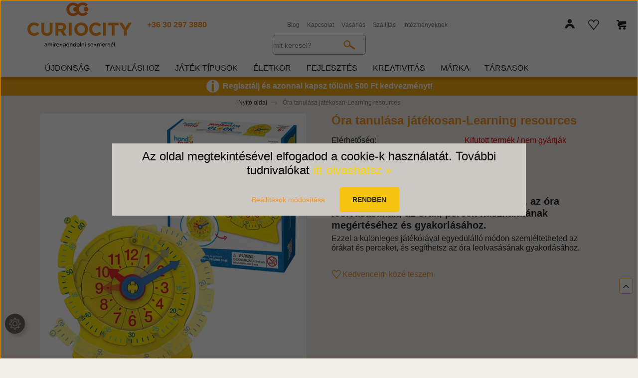

--- FILE ---
content_type: text/html; charset=UTF-8
request_url: https://www.curiocity.hu/ora-tanulasa-jatekosan-learning-resources-2143
body_size: 42924
content:
<!DOCTYPE html>
<html lang="hu" dir="ltr">
<head>
    <title>Óra tanulása játékosan-Learning resources  most 7.490 Ft-ért</title>
    <meta charset="utf-8">
    <meta name="description" content="Az analóg óra megértésére és megtanulására ma is szükség van. Miért is ne lehetne ezt kézzel foghatóan és egyszerűen megtenni? Gyere, mutatjuk hogyan!">
    <meta name="robots" content="index, follow">
    <link rel="image_src" href="https://ccteszt.cdn.shoprenter.hu/custom/ccteszt/image/data/product/ora-tanulasa-jatekosan-learning-resources-24-hour-number-line-clock-92290_cc1.jpg.webp?lastmod=1720454909.1764273504">
    <meta property="og:title" content="Óra tanulása játékosan-Learning resources" />
    <meta property="og:type" content="product" />
    <meta property="og:url" content="https://www.curiocity.hu/ora-tanulasa-jatekosan-learning-resources-2143" />
    <meta property="og:image" content="https://ccteszt.cdn.shoprenter.hu/custom/ccteszt/image/cache/w1146h600/product/ora-tanulasa-jatekosan-learning-resources-24-hour-number-line-clock-92290_cc1.jpg.webp?lastmod=1720454909.1764273504" />
    <meta property="og:description" content="Számegyenessé alakítható számlapú óra, az óra leolvasásának, az órák, percek használatának megértéséhez és gyakorlásához.Ezzel a különleges játékórával egyedülálló módon szemléltetheted az órákat és perceket, és..." />
    <link href="https://ccteszt.cdn.shoprenter.hu/custom/ccteszt/image/data/favicon-96x96.png?lastmod=1526652204.1764273504" rel="icon" />
    <link href="https://ccteszt.cdn.shoprenter.hu/custom/ccteszt/image/data/favicon-96x96.png?lastmod=1526652204.1764273504" rel="apple-touch-icon" />
    <base href="https://www.curiocity.hu:443" />
    <meta name="google-site-verification" content="x27ykJ0cXg2r-HLNA9HsKGObcHcN6LSOkTpLleNj2KY" />
<meta name="facebook-domain-verification" content="1lp1bkozd796oxl0b5rjk95dw7z39i" />

    <meta name="viewport" content="width=device-width, initial-scale=1, maximum-scale=1, user-scalable=0">
            <link href="https://www.curiocity.hu/ora-tanulasa-jatekosan-learning-resources-2143" rel="canonical">
    
            
                    
                <link rel="preconnect" href="https://fonts.googleapis.com">
    <link rel="preconnect" href="https://fonts.gstatic.com" crossorigin>
    <link href="https://fonts.googleapis.com/css2?family=Quicksand:wght@300;400;500;600;700&display=swap" rel="stylesheet">
    <link href="https://cdnjs.cloudflare.com/ajax/libs/fancybox/3.5.7/jquery.fancybox.min.css" rel="stylesheet" />
            <link rel="stylesheet" href="https://ccteszt.cdn.shoprenter.hu/custom/ccteszt/catalog/view/theme/paris_global/style/1763468188.1591773721.1756905052.1762770991.css?v=null.1764273504" media="screen">
            <link rel="stylesheet" href="https://ccteszt.cdn.shoprenter.hu/custom/ccteszt/catalog/view/theme/paris_global/stylesheet/stylesheet.css?v=1762770991" media="screen">
        <script>
        window.nonProductQuality = 80;
    </script>
    <script src="//ajax.googleapis.com/ajax/libs/jquery/1.10.2/jquery.min.js"></script>
    <script>window.jQuery || document.write('<script src="https://ccteszt.cdn.shoprenter.hu/catalog/view/javascript/jquery/jquery-1.10.2.min.js?v=1484139539"><\/script>');</script>
    <script src="//cdn.jsdelivr.net/npm/slick-carousel@1.8.1/slick/slick.min.js"></script>

            
    

    <!--Header JavaScript codes--><script src="https://ccteszt.cdn.shoprenter.hu/web/compiled/js/countdown.js?v=1768402759"></script><script src="https://ccteszt.cdn.shoprenter.hu/web/compiled/js/base.js?v=1768402759"></script><script src="https://ccteszt.cdn.shoprenter.hu/web/compiled/js/before_starter2_head.js?v=1768402759"></script><script src="https://ccteszt.cdn.shoprenter.hu/web/compiled/js/before_starter2_productpage.js?v=1768402759"></script><script src="https://ccteszt.cdn.shoprenter.hu/web/compiled/js/nanobar.js?v=1768402759"></script><!--Header jQuery onLoad scripts--><script>window.countdownFormat='%D:%H:%M:%S';var BASEURL='https://www.curiocity.hu';Currency={"symbol_left":"","symbol_right":" Ft","decimal_place":0,"decimal_point":",","thousand_point":".","currency":"HUF","value":1};var ShopRenter=ShopRenter||{};ShopRenter.product={"id":2143,"sku":"CC2869-LR-92290","currency":"HUF","unitName":"db","price":7490,"name":"\u00d3ra tanul\u00e1sa j\u00e1t\u00e9kosan-Learning resources","brand":"Hand2Mind","currentVariant":[],"parent":{"id":2143,"sku":"CC2869-LR-92290","unitName":"db","price":7490,"name":"\u00d3ra tanul\u00e1sa j\u00e1t\u00e9kosan-Learning resources"}};$(document).ready(function(){});$(window).load(function(){var init_similar_products_Scroller=function(){$("#similar_products .aurora-scroll-click-mode").each(function(){var max=0;$(this).find($(".list_prouctname")).each(function(){var h=$(this).height();max=h>max?h:max;});$(this).find($(".list_prouctname")).each(function(){$(this).height(max);});});$("#similar_products .aurora-scroll-click-mode").auroraScroll({autoMode:"click",frameRate:60,speed:2.5,direction:-1,elementClass:"product-snapshot",pauseAfter:false,horizontal:true,visible:1,arrowsPosition:1},function(){initAurora();});}
init_similar_products_Scroller();var init_relatedproducts_Scroller=function(){$("#relatedproducts .aurora-scroll-click-mode").each(function(){var max=0;$(this).find($(".list_prouctname")).each(function(){var h=$(this).height();max=h>max?h:max;});$(this).find($(".list_prouctname")).each(function(){$(this).height(max);});});$("#relatedproducts .aurora-scroll-click-mode").auroraScroll({autoMode:"click",frameRate:60,speed:2.5,direction:-1,elementClass:"product-snapshot",pauseAfter:false,horizontal:true,visible:1,arrowsPosition:1},function(){initAurora();});}
init_relatedproducts_Scroller();});</script><script src="https://ccteszt.cdn.shoprenter.hu/web/compiled/js/vue/manifest.bundle.js?v=1768402756"></script><script>var ShopRenter=ShopRenter||{};ShopRenter.onCartUpdate=function(callable){document.addEventListener('cartChanged',callable)};ShopRenter.onItemAdd=function(callable){document.addEventListener('AddToCart',callable)};ShopRenter.onItemDelete=function(callable){document.addEventListener('deleteCart',callable)};ShopRenter.onSearchResultViewed=function(callable){document.addEventListener('AuroraSearchResultViewed',callable)};ShopRenter.onSubscribedForNewsletter=function(callable){document.addEventListener('AuroraSubscribedForNewsletter',callable)};ShopRenter.onCheckoutInitiated=function(callable){document.addEventListener('AuroraCheckoutInitiated',callable)};ShopRenter.onCheckoutShippingInfoAdded=function(callable){document.addEventListener('AuroraCheckoutShippingInfoAdded',callable)};ShopRenter.onCheckoutPaymentInfoAdded=function(callable){document.addEventListener('AuroraCheckoutPaymentInfoAdded',callable)};ShopRenter.onCheckoutOrderConfirmed=function(callable){document.addEventListener('AuroraCheckoutOrderConfirmed',callable)};ShopRenter.onCheckoutOrderPaid=function(callable){document.addEventListener('AuroraOrderPaid',callable)};ShopRenter.onCheckoutOrderPaidUnsuccessful=function(callable){document.addEventListener('AuroraOrderPaidUnsuccessful',callable)};ShopRenter.onProductPageViewed=function(callable){document.addEventListener('AuroraProductPageViewed',callable)};ShopRenter.onMarketingConsentChanged=function(callable){document.addEventListener('AuroraMarketingConsentChanged',callable)};ShopRenter.onCustomerRegistered=function(callable){document.addEventListener('AuroraCustomerRegistered',callable)};ShopRenter.onCustomerLoggedIn=function(callable){document.addEventListener('AuroraCustomerLoggedIn',callable)};ShopRenter.onCustomerUpdated=function(callable){document.addEventListener('AuroraCustomerUpdated',callable)};ShopRenter.onCartPageViewed=function(callable){document.addEventListener('AuroraCartPageViewed',callable)};ShopRenter.customer={"userId":0,"userClientIP":"3.12.153.228","userGroupId":8,"customerGroupTaxMode":"gross","customerGroupPriceMode":"only_gross","email":"","phoneNumber":"","name":{"firstName":"","lastName":""}};ShopRenter.theme={"name":"paris_global","family":"paris","parent":""};ShopRenter.shop={"name":"ccteszt","locale":"hu","currency":{"code":"HUF","rate":1},"domain":"ccteszt.myshoprenter.hu"};ShopRenter.page={"route":"product\/product","queryString":"ora-tanulasa-jatekosan-learning-resources-2143"};ShopRenter.formSubmit=function(form,callback){callback();};let loadedAsyncScriptCount=0;function asyncScriptLoaded(position){loadedAsyncScriptCount++;if(position==='body'){if(document.querySelectorAll('.async-script-tag').length===loadedAsyncScriptCount){if(/complete|interactive|loaded/.test(document.readyState)){document.dispatchEvent(new CustomEvent('asyncScriptsLoaded',{}));}else{document.addEventListener('DOMContentLoaded',()=>{document.dispatchEvent(new CustomEvent('asyncScriptsLoaded',{}));});}}}}</script><script type="text/javascript"async class="async-script-tag"onload="asyncScriptLoaded('header')"src="https://static2.rapidsearch.dev/resultpage.js?shop=ccteszt.shoprenter.hu"></script><script type="text/javascript"async class="async-script-tag"onload="asyncScriptLoaded('header')"src="https://onsite.optimonk.com/script.js?account=61683"></script><script type="text/javascript"async class="async-script-tag"onload="asyncScriptLoaded('header')"src="https://api-one-conv-measure.heureka.group/shoprenter_app/ocm_js?shop_id=169549&domain=arukereso.hu"></script><script type="text/javascript"src="https://ccteszt.cdn.shoprenter.hu/web/compiled/js/vue/customerEventDispatcher.bundle.js?v=1768402756"></script><!--Custom header scripts--><script defer async src='https://cdn.trustindex.io/loader-cert.js?67a4e6a144c6435e1126d870a78'></script><script defer async src='https://cdn.trustindex.io/loader.js?d228a86861b94f8f3a9be954'></script>                
            
            <script>window.dataLayer=window.dataLayer||[];function gtag(){dataLayer.push(arguments)};var ShopRenter=ShopRenter||{};ShopRenter.config=ShopRenter.config||{};ShopRenter.config.googleConsentModeDefaultValue="granted";</script>                        <script type="text/javascript" src="https://ccteszt.cdn.shoprenter.hu/web/compiled/js/vue/googleConsentMode.bundle.js?v=1768402756"></script>

            
            <script type="text/javascript"src="https://ccteszt.cdn.shoprenter.hu/web/compiled/js/vue/dataLayer.bundle.js?v=1768402756"></script>
            <!-- Google Tag Manager -->
<script>(function(w,d,s,l,i){w[l]=w[l]||[];w[l].push({'gtm.start':
new Date().getTime(),event:'gtm.js'});var f=d.getElementsByTagName(s)[0],
j=d.createElement(s),dl=l!='dataLayer'?'&l='+l:'';j.async=true;j.src=
'https://www.googletagmanager.com/gtm.js?id='+i+dl;f.parentNode.insertBefore(j,f);
})(window,document,'script','dataLayer','GTM-PQ3QKN');</script>
<!-- End Google Tag Manager -->
            
            
                <!--Global site tag(gtag.js)--><script async src="https://www.googletagmanager.com/gtag/js?id=G-CGQLWFEMB5"></script><script>window.dataLayer=window.dataLayer||[];function gtag(){dataLayer.push(arguments);}
gtag('js',new Date());gtag('config','G-CGQLWFEMB5');</script>                                <script type="text/javascript" src="https://ccteszt.cdn.shoprenter.hu/web/compiled/js/vue/GA4EventSender.bundle.js?v=1768402756"></script>

    
    
</head>
<body id="body" class="page-body product-page-body paris_global-body desktop-device-body" role="document">
<script>var bodyComputedStyle=window.getComputedStyle(document.body);ShopRenter.theme.breakpoints={'xs':parseInt(bodyComputedStyle.getPropertyValue('--breakpoint-xs')),'sm':parseInt(bodyComputedStyle.getPropertyValue('--breakpoint-sm')),'md':parseInt(bodyComputedStyle.getPropertyValue('--breakpoint-md')),'lg':parseInt(bodyComputedStyle.getPropertyValue('--breakpoint-lg')),'xl':parseInt(bodyComputedStyle.getPropertyValue('--breakpoint-xl'))}</script><!--Google Tag Manager(noscript)--><noscript><iframe src="https://www.googletagmanager.com/ns.html?id=GTM-PQ3QKN"
height="0"width="0"style="display:none;visibility:hidden"></iframe></noscript><!--End Google Tag Manager(noscript)--><div id="fb-root"></div><script>(function(d,s,id){var js,fjs=d.getElementsByTagName(s)[0];if(d.getElementById(id))return;js=d.createElement(s);js.id=id;js.src="//connect.facebook.net/hu_HU/sdk/xfbml.customerchat.js#xfbml=1&version=v2.12&autoLogAppEvents=1";fjs.parentNode.insertBefore(js,fjs);}(document,"script","facebook-jssdk"));</script>
                    

<!-- cached -->    <div class="nanobar-cookie-cog d-flex-center rounded-circle js-hidden-nanobar-button">
        <svg xmlns="https://www.w3.org/2000/svg" width="24" height="24" viewBox="0 0 512 512">
    <path fill="currentColor" d="M512 289.7v-67.5l-68.2-18.1c-4.3-15.4-10.4-30.2-18.4-44.2l34.9-60.6 -47.6-47.6 -60.6 34.9c-14-8-28.8-14.1-44.2-18.4L289.7 0h-67.5l-18.1 68.2c-15.4 4.3-30.2 10.4-44.2 18.4L99.4 51.7 51.7 99.4l34.9 60.6c-8 14-14.1 28.8-18.4 44.2L0 222.3v67.5l68.2 18.1c4.3 15.4 10.4 30.2 18.4 44.2l-34.9 60.6 47.6 47.6 60.6-34.9c14 8 28.8 14.1 44.2 18.4l18.1 68.2h67.5l18.1-68.2c15.4-4.3 30.2-10.4 44.2-18.4l60.6 34.9 47.6-47.6 -34.9-60.6c8-14 14.1-28.8 18.4-44.2L512 289.7zM410.1 275.5l-2.5 12.1c-3.9 18.9-11.4 36.8-22.1 53.2l-6.8 10.3 31.6 55 -4.3 4.3 -55-31.6 -10.3 6.8c-16.4 10.8-34.3 18.2-53.2 22.1l-12.1 2.5L259 472h-6l-16.5-61.9 -12.1-2.5c-18.9-3.9-36.8-11.4-53.2-22.1l-10.3-6.8 -55 31.6 -4.3-4.3 31.6-55 -6.8-10.3c-10.8-16.4-18.2-34.3-22.1-53.2l-2.5-12.1L40 259v-6l61.9-16.5 2.5-12.1c3.9-18.9 11.4-36.8 22.1-53.2l6.8-10.3 -31.6-55 4.3-4.3 55 31.6 10.3-6.8c16.4-10.8 34.3-18.2 53.2-22.1l12.1-2.5L253 40h6l16.5 61.9 12.1 2.5c18.9 3.9 36.8 11.4 53.2 22.1l10.3 6.8 55-31.6 4.3 4.3 -31.6 55 6.8 10.3c10.8 16.4 18.2 34.3 22.1 53.2l2.5 12.1L472 253v6L410.1 275.5z"/>
    <path fill="currentColor" d="M256 140c-64 0-116 52-116 116s52 116 116 116 116-52 116-116S320 140 256 140zM256 332c-41.9 0-76-34.1-76-76s34.1-76 76-76 76 34.1 76 76S297.9 332 256 332z"/>
</svg>
    </div>
<div class="Fixed nanobar js-nanobar-first-login">
    <div class="container nanobar-container">
        <div class="row flex-column flex-sm-row ">
            <div class="col-12 col-lg-6 col-xl-7 nanobar-text-cookies align-self-center text-sm-left">
                <h2><span style="color:#000000;">Az oldal megtekintésével elfogadod a cookie-k használatát. További tudnivalókat</span> <a class="c_more_info" href="/cookie_tajekoztato/" target="_blank"><span style="color:#FFD700;">itt olvashatsz »</span></a></h2>

            </div>
            <div class="col-12 col-lg-6 col-xl-5 nanobar-buttons mt-2 m-lg-0 text-center text-lg-right">
                <a href="" class="btn btn-link nanobar-settings-button js-nanobar-settings-button">
                    Beállítások módosítása
                </a>
                <a href="" class="btn btn-primary nanobar-btn js-nanobar-close-cookies" data-button-save-text="Beállítások mentése">
                    Rendben
                </a>
            </div>
        </div>
        <div class="nanobar-cookies js-nanobar-cookies flex-column flex-sm-row text-left pt-3 mt-3" style="display: none;">
            <div class="form-check pt-2 pb-2 pr-2 mb-0">
                <input class="form-check-input" type="checkbox" name="required_cookies" disabled checked />
                <label class="form-check-label">
                    Szükséges cookie-k
                    <div class="cookies-help-text text-muted">
                        Ezek a cookie-k segítenek abban, hogy a webáruház használható és működőképes legyen.
                    </div>
                </label>
            </div>
            <div class="form-check pt-2 pb-2 pr-2 mb-0">
                <input class="form-check-input js-nanobar-marketing-cookies" type="checkbox" name="marketing_cookies"
                         checked />
                <label class="form-check-label">
                    Marketing cookie-k
                    <div class="cookies-help-text text-muted">
                        Ezek a cookie-k segítenek abban, hogy az Ön érdeklődési körének megfelelő reklámokat és termékeket jelenítsük meg a webáruházban.
                    </div>
                </label>
            </div>
        </div>
    </div>
</div>

<script>
    (function ($) {
        $(document).ready(function () {
            new AuroraNanobar.FirstLogNanobarCheckbox(jQuery('.js-nanobar-first-login'), 'modal');
        });
    })(jQuery);
</script>
<!-- /cached -->
<!-- cached --><div class="Fixed nanobar js-nanobar-free-shipping">
    <div class="container nanobar-container">
        <button type="button" class="close js-nanobar-close" aria-label="Close">
            <span aria-hidden="true">&times;</span>
        </button>
        <div class="nanobar-text px-3"></div>
    </div>
</div>

<script>$(document).ready(function(){document.nanobarInstance=new AuroraNanobar.FreeShippingNanobar($('.js-nanobar-free-shipping'),'modal','10','','1');});</script><!-- /cached -->
                <!-- page-wrap -->

                <div class="page-wrap sr-search--enabled">
                                                <div id="section-header" class="section-wrapper ">
    
    

<header class="sticky-header">
            <div class="container-fluid">
            <nav class="navbar header-navbar flex-column">
                <div class="header-navbar-top d-flex justify-content-between w-100">
                    <div class="header-navbar-top-left d-flex align-items-center justify-content-start">

                        <div id="js-mobile-navbar" class="mobile-navbar">
                            <button id="js-hamburger-icon" class="btn btn-primary p-0">
                                <div class="hamburger-icon position-relative">
                                    <div class="hamburger-icon-line position-absolute line-1"></div>
                                    <div class="hamburger-icon-line position-absolute line-2"></div>
                                    <div class="hamburger-icon-line position-absolute line-3"></div>
                                </div>
                            </button>
                        </div>
						<!-- cached -->
    <a class="navbar-brand" href="/"><img style="border: 0; max-width: 210px;" src="https://ccteszt.cdn.shoprenter.hu/custom/ccteszt/image/cache/w210h90m00/CC_logo.png?v=1726065134" title="CURIOCITY Webáruház" alt="CURIOCITY Webáruház" /></a>
<!-- /cached -->
						
						                            <div class="header-contacts-wrapper">
                                <span class="d-flex flex-column flex-xl-row flex-wrap align-items-start align-items-xl-center">

                                </span>
                            </div>
                         
                                                                            <a class="hamburger-phone hamburger-contacts-link" href="tel:+36 30 297 3880">+36 30 297 3880</a>
                                    														

                    </div>
					<div class="header-navbar-top-center d-flex align-items-center justify-content-center">
						
						<!-- cached -->
    <ul class="nav headermenu-list">
                    <li class="nav-item">
                <a class="nav-link" href="https://www.curiocity.hu/hirek"
                    target="_self"
                                        title="Blog"
                >
                    Blog
                </a>
                            </li>
                    <li class="nav-item">
                <a class="nav-link" href="https://www.curiocity.hu/index.php?route=information/contact"
                    target="_self"
                                        title="Kapcsolat"
                >
                    Kapcsolat
                </a>
                            </li>
                    <li class="nav-item">
                <a class="nav-link" href="https://www.curiocity.hu/vasarlas"
                    target="_self"
                                        title="Vásárlás"
                >
                    Vásárlás
                </a>
                            </li>
                    <li class="nav-item">
                <a class="nav-link" href="https://www.curiocity.hu/szallitas"
                    target="_self"
                                        title="Szállítás"
                >
                    Szállítás
                </a>
                            </li>
                    <li class="nav-item">
                <a class="nav-link" href="https://www.curiocity.hu/intezmenyek"
                    target="_self"
                                        title="Intézményeknek"
                >
                    Intézményeknek
                </a>
                            </li>
            </ul>
            <script>$(function(){if($(window).width()>992){window.addEventListener('load',function(){var menu_triggers=document.querySelectorAll('.headermenu-list li.dropdown > a');for(var i=0;i<menu_triggers.length;i++){menu_triggers[i].addEventListener('focus',function(e){for(var j=0;j<menu_triggers.length;j++){menu_triggers[j].parentNode.classList.remove('focus');}
this.parentNode.classList.add('focus');},false);menu_triggers[i].addEventListener('touchend',function(e){if(!this.parentNode.classList.contains('focus')){e.preventDefault();e.target.focus();}},false);}},false);}});</script>    <!-- /cached -->
						
                    </div>
                    <div class="header-navbar-top-right-search d-flex align-items-center justify-content-end">
                        
 						<div class="header-col-search">
							
<div class="dropdown search-module d-flex">
    <div class="input-group">
        <input class="form-control disableAutocomplete" type="text" placeholder="mit keresel?" value=""
               id="filter_keyword" 
               onclick="this.value=(this.value==this.defaultValue)?'':this.value;"/>
        <div class="input-group-append">
            <button class="btn btn-link" onclick="moduleSearch();">
                <svg width="24" height="24" viewBox="0 0 700 700" fill="currentColor" xmlns="http://www.w3.org/2000/svg" preserveAspectRatio="xMidYMid meet">

<g transform="translate(0.000000,700.000000) scale(0.100000,-0.100000)" >
<path d="M1910 6109 c-25 -4 -76 -13 -115 -18 -283 -41 -610 -181 -860 -370
-247 -186 -455 -438 -590 -716 -54 -112 -62 -131 -107 -265 -73 -217 -112
-539 -89 -735 16 -141 39 -286 51 -330 55 -192 59 -206 105 -315 175 -408 483
-746 875 -958 85 -46 95 -51 140 -70 25 -11 62 -27 83 -36 21 -9 43 -16 50
-16 7 -1 30 -9 52 -20 22 -11 50 -19 63 -20 13 0 32 -5 43 -11 11 -5 54 -17
97 -24 42 -8 100 -20 127 -26 65 -14 524 -14 590 1 28 6 82 17 120 25 115 23
338 94 393 125 9 5 46 23 82 39 36 16 81 40 100 53 19 12 46 29 60 36 33 17
188 129 236 170 21 18 43 31 50 28 11 -4 136 -88 324 -218 30 -21 105 -72 165
-113 61 -40 142 -96 180 -124 39 -28 93 -64 120 -81 28 -17 82 -53 120 -81
107 -77 104 -75 515 -353 41 -28 77 -53 80 -56 6 -6 75 -53 275 -188 77 -52
169 -115 205 -140 36 -26 120 -83 187 -129 68 -46 147 -99 175 -120 29 -20 89
-61 133 -92 73 -50 129 -88 341 -233 40 -26 78 -46 86 -43 8 3 38 41 67 83 28
42 94 138 145 212 51 74 117 171 147 215 31 44 77 111 103 148 26 38 45 74 43
81 -3 8 -25 27 -49 43 -58 39 -222 152 -333 228 -49 34 -133 91 -185 127 -52
35 -123 84 -158 109 -34 24 -87 60 -117 79 -30 19 -83 55 -117 79 -83 59 -197
137 -343 236 -192 130 -250 170 -255 175 -3 3 -45 32 -95 66 -252 171 -402
274 -503 345 -34 24 -87 60 -117 79 -30 19 -83 55 -117 79 -64 45 -188 130
-383 263 -60 41 -112 83 -113 92 -2 10 3 35 11 55 16 38 47 143 67 226 19 79
50 342 50 430 0 101 -26 334 -45 401 -8 28 -15 59 -15 70 0 29 -76 255 -110
327 -16 35 -30 67 -30 71 0 4 -19 40 -42 79 -164 284 -330 474 -562 645 -131
97 -152 109 -311 190 -38 19 -82 41 -97 48 -14 8 -32 14 -40 14 -7 1 -31 9
-53 20 -22 11 -48 19 -58 20 -10 0 -28 5 -39 11 -20 11 -50 19 -178 48 -133
30 -245 41 -411 40 -96 -1 -194 -5 -219 -10z m450 -598 c116 -25 216 -53 243
-67 16 -7 33 -14 39 -14 5 0 48 -18 93 -40 73 -35 107 -55 209 -122 86 -57
220 -190 300 -297 73 -99 105 -152 163 -276 18 -37 55 -151 76 -230 50 -186
47 -496 -6 -680 -23 -80 -58 -179 -67 -190 -4 -5 -11 -21 -15 -34 -4 -14 -30
-63 -58 -110 -163 -278 -395 -478 -692 -598 -101 -41 -124 -47 -304 -84 -34
-6 -130 -9 -250 -7 -195 5 -279 17 -369 54 -18 8 -40 14 -49 14 -9 0 -34 9
-57 19 -23 11 -66 31 -96 44 -30 14 -72 37 -93 51 -21 14 -40 26 -43 26 -19 0
-216 163 -270 223 -72 80 -89 102 -145 187 -57 87 -129 222 -129 241 0 6 -6
25 -14 42 -76 168 -106 490 -66 707 32 174 58 252 137 406 173 342 474 586
867 703 38 12 81 21 95 22 14 0 53 7 86 14 71 17 329 14 415 -4z"></path>
</g>
</svg>
            </button>
        </div>
    </div>

    <input type="hidden" id="filter_description" value="1"/>
    <input type="hidden" id="search_shopname" value="ccteszt"/>
    <div id="results" class="dropdown-menu search-results p-0"></div>
</div>



						</div>
                     
                    </div>
                    <div class="header-navbar-top-right d-flex align-items-center justify-content-end">
                                                    <div class="header-navbar-top-right-item header-navbar-top-right-login">
                                <!-- cached -->
    <ul class="nav login-list">
                    <li class="nav-item">
                <a class="nav-link btn" href="index.php?route=account/login" title="Belépés">
                    <span>
                        <svg  width="24" height="24" viewBox="0 0 240 240" fill="currentColor" version="1.0" 
xmlns="http://www.w3.org/2000/svg" preserveAspectRatio="xMidYMid meet">


<g transform="translate(0.0,200.0) scale(0.1,-0.1)">
<path d="M862 1932 c-150 -54 -254 -177 -283 -335 -33 -180 66 -368 238 -450
64 -30 75 -32 178 -32 103 0 114 2 178 32 171 81 270 264 239 445 -25 145
-108 256 -237 318 -62 30 -81 34 -165 37 -74 3 -107 -1 -148 -15z"/>
<path d="M820 1016 c-210 -44 -395 -147 -537 -299 -80 -86 -116 -139 -169
-252 -45 -94 -76 -196 -89 -292 l-7 -53 239 0 239 0 12 59 c36 171 171 319
340 371 87 27 227 27 314 0 169 -52 304 -200 340 -371 l12 -59 239 0 239 0 -7
53 c-21 153 -99 346 -188 463 -58 77 -164 177 -240 227 -81 54 -208 112 -302
137 -102 28 -336 36 -435 16z"/>
</g>
</svg>

                    </span>
                </a>
            </li>
            </ul>
<!-- /cached -->
                            </div>
                                                <div class="header-navbar-top-right-item">
                            <hx:include src="/_fragment?_path=_format%3Dhtml%26_locale%3Den%26_controller%3Dmodule%252Fwishlist&amp;_hash=ncgGTLz4z8o6m8RLruj%2F%2Bd1jx8F05Jw7NMw6Rm9zbkA%3D"></hx:include>
                        </div>
                        <div id="js-cart" class="header-navbar-top-right-item">
                            <hx:include src="/_fragment?_path=_format%3Dhtml%26_locale%3Den%26_controller%3Dmodule%252Fcart&amp;_hash=RAmmOkug%2FirlK4eSNgKkGiX5gO51Zxl60PM6KzDWyBQ%3D"></hx:include>
                        </div>
                    </div>
                </div>
                <div class="header-navbar-bottom">

 						<div class="header-col-search">
							
<div class="dropdown search-module d-flex">
    <div class="input-group">
        <input class="form-control disableAutocomplete" type="text" placeholder="mit keresel?" value=""
               id="filter_keyword" 
               onclick="this.value=(this.value==this.defaultValue)?'':this.value;"/>
        <div class="input-group-append">
            <button class="btn btn-link" onclick="moduleSearch();">
                <svg width="24" height="24" viewBox="0 0 700 700" fill="currentColor" xmlns="http://www.w3.org/2000/svg" preserveAspectRatio="xMidYMid meet">

<g transform="translate(0.000000,700.000000) scale(0.100000,-0.100000)" >
<path d="M1910 6109 c-25 -4 -76 -13 -115 -18 -283 -41 -610 -181 -860 -370
-247 -186 -455 -438 -590 -716 -54 -112 -62 -131 -107 -265 -73 -217 -112
-539 -89 -735 16 -141 39 -286 51 -330 55 -192 59 -206 105 -315 175 -408 483
-746 875 -958 85 -46 95 -51 140 -70 25 -11 62 -27 83 -36 21 -9 43 -16 50
-16 7 -1 30 -9 52 -20 22 -11 50 -19 63 -20 13 0 32 -5 43 -11 11 -5 54 -17
97 -24 42 -8 100 -20 127 -26 65 -14 524 -14 590 1 28 6 82 17 120 25 115 23
338 94 393 125 9 5 46 23 82 39 36 16 81 40 100 53 19 12 46 29 60 36 33 17
188 129 236 170 21 18 43 31 50 28 11 -4 136 -88 324 -218 30 -21 105 -72 165
-113 61 -40 142 -96 180 -124 39 -28 93 -64 120 -81 28 -17 82 -53 120 -81
107 -77 104 -75 515 -353 41 -28 77 -53 80 -56 6 -6 75 -53 275 -188 77 -52
169 -115 205 -140 36 -26 120 -83 187 -129 68 -46 147 -99 175 -120 29 -20 89
-61 133 -92 73 -50 129 -88 341 -233 40 -26 78 -46 86 -43 8 3 38 41 67 83 28
42 94 138 145 212 51 74 117 171 147 215 31 44 77 111 103 148 26 38 45 74 43
81 -3 8 -25 27 -49 43 -58 39 -222 152 -333 228 -49 34 -133 91 -185 127 -52
35 -123 84 -158 109 -34 24 -87 60 -117 79 -30 19 -83 55 -117 79 -83 59 -197
137 -343 236 -192 130 -250 170 -255 175 -3 3 -45 32 -95 66 -252 171 -402
274 -503 345 -34 24 -87 60 -117 79 -30 19 -83 55 -117 79 -64 45 -188 130
-383 263 -60 41 -112 83 -113 92 -2 10 3 35 11 55 16 38 47 143 67 226 19 79
50 342 50 430 0 101 -26 334 -45 401 -8 28 -15 59 -15 70 0 29 -76 255 -110
327 -16 35 -30 67 -30 71 0 4 -19 40 -42 79 -164 284 -330 474 -562 645 -131
97 -152 109 -311 190 -38 19 -82 41 -97 48 -14 8 -32 14 -40 14 -7 1 -31 9
-53 20 -22 11 -48 19 -58 20 -10 0 -28 5 -39 11 -20 11 -50 19 -178 48 -133
30 -245 41 -411 40 -96 -1 -194 -5 -219 -10z m450 -598 c116 -25 216 -53 243
-67 16 -7 33 -14 39 -14 5 0 48 -18 93 -40 73 -35 107 -55 209 -122 86 -57
220 -190 300 -297 73 -99 105 -152 163 -276 18 -37 55 -151 76 -230 50 -186
47 -496 -6 -680 -23 -80 -58 -179 -67 -190 -4 -5 -11 -21 -15 -34 -4 -14 -30
-63 -58 -110 -163 -278 -395 -478 -692 -598 -101 -41 -124 -47 -304 -84 -34
-6 -130 -9 -250 -7 -195 5 -279 17 -369 54 -18 8 -40 14 -49 14 -9 0 -34 9
-57 19 -23 11 -66 31 -96 44 -30 14 -72 37 -93 51 -21 14 -40 26 -43 26 -19 0
-216 163 -270 223 -72 80 -89 102 -145 187 -57 87 -129 222 -129 241 0 6 -6
25 -14 42 -76 168 -106 490 -66 707 32 174 58 252 137 406 173 342 474 586
867 703 38 12 81 21 95 22 14 0 53 7 86 14 71 17 329 14 415 -4z"></path>
</g>
</svg>
            </button>
        </div>
    </div>

    <input type="hidden" id="filter_description" value="1"/>
    <input type="hidden" id="search_shopname" value="ccteszt"/>
    <div id="results" class="dropdown-menu search-results p-0"></div>
</div>



						</div>
					


				</div>
            </nav>
        </div>
	<div class="container">

       <div class="header-container header-container-category">
		   


                    
            <div id="module_category_wrapper" class="module-category-wrapper">
    
    <div id="category" class="module content-module header-position hide-top category-module" >
                    <div class="module-body">
                        <div id="category-nav">
            


<ul class="nav nav-pills category category-menu sf-menu sf-horizontal cached">
    <li id="cat_140" class="nav-item item category-list module-list parent even">
    <a href="https://www.curiocity.hu/ujdonsag-140" class="nav-link">
        Újdonság
    </a>
            <ul class="nav flex-column children"><li id="cat_212" class="nav-item item category-list module-list even">
    <a href="https://www.curiocity.hu/ujdonsag-140/szulinapra-szulinapi-zsurra-212" class="nav-link">
        Szülinapra, szülinapi zsúrra
    </a>
    </li><li id="cat_228" class="nav-item item category-list module-list odd">
    <a href="https://www.curiocity.hu/ujdonsag-140/csomagajanlatok-228" class="nav-link">
        Csomagajánlatok
    </a>
    </li><li id="cat_229" class="nav-item item category-list module-list even">
    <a href="https://www.curiocity.hu/ujdonsag-140/kornyezetbarat-jatekok-229" class="nav-link">
        Környezetbarát játékok
    </a>
    </li></ul>
    </li><li id="cat_197" class="nav-item item category-list module-list parent odd">
    <a href="https://www.curiocity.hu/iskola-197" class="nav-link">
        Tanuláshoz
    </a>
            <ul class="nav flex-column children"><li id="cat_324" class="nav-item item category-list module-list even">
    <a href="https://www.curiocity.hu/iskola-197/elso-osztalyba-keszuloknek-1-osztalyosoknak-324" class="nav-link">
        Első osztályba készülőknek (1. osztályosoknak)
    </a>
    </li><li id="cat_325" class="nav-item item category-list module-list odd">
    <a href="https://www.curiocity.hu/iskola-197/masodik-harmadik-osztalyba-keszuloknek-2-3-osztalyosoknak-325" class="nav-link">
        Második, harmadik osztályba készülőknek (2. 3. osztályosoknak)
    </a>
    </li><li id="cat_326" class="nav-item item category-list module-list even">
    <a href="https://www.curiocity.hu/iskola-197/negyedik-otodik-osztalyba-keszuloknek-4-5-osztalyosoknak-326" class="nav-link">
        Negyedik, ötödik osztályba készülőknek (4. 5. osztályosoknak)
    </a>
    </li></ul>
    </li><li id="cat_330" class="nav-item item category-list module-list parent even">
    <a href="https://www.curiocity.hu/jatekbolt-330" class="nav-link">
        Játék típusok
    </a>
            <ul class="nav flex-column children"><li id="cat_331" class="nav-item item category-list module-list parent even">
    <a href="https://www.curiocity.hu/jatekbolt-330/fejleszto-jatekok-331" class="nav-link">
        Fejlesztő játékok
    </a>
            <ul class="nav flex-column children"><li id="cat_443" class="nav-item item category-list module-list even">
    <a href="https://www.curiocity.hu/jatekbolt-330/fejleszto-jatekok-331/fejleszto-jatekok-1-eveseknek" class="nav-link">
        Fejlesztő játékok 1 éveseknek
    </a>
    </li><li id="cat_444" class="nav-item item category-list module-list odd">
    <a href="https://www.curiocity.hu/jatekbolt-330/fejleszto-jatekok-331/fejleszto-jatekok-2-eveseknek" class="nav-link">
        Fejlesztő játékok 2 éveseknek
    </a>
    </li><li id="cat_446" class="nav-item item category-list module-list even">
    <a href="https://www.curiocity.hu/jatekbolt-330/fejleszto-jatekok-331/fejleszto-jatekok-3-4-5-eveseknek" class="nav-link">
        Fejlesztő játékok 3-4 éveseknek
    </a>
    </li></ul>
    </li><li id="cat_390" class="nav-item item category-list module-list odd">
    <a href="https://www.curiocity.hu/jatekbolt-330/numberblock-jatekok" class="nav-link">
        Numberblocks játékok
    </a>
    </li><li id="cat_346" class="nav-item item category-list module-list even">
    <a href="https://www.curiocity.hu/jatekbolt-330/logikai-jatekok-346" class="nav-link">
        Logikai játékok
    </a>
    </li><li id="cat_349" class="nav-item item category-list module-list odd">
    <a href="https://www.curiocity.hu/jatekbolt-330/olvasas-konyjelzok-konyvkiegeszitok-349" class="nav-link">
        Olvasás, könyjelzők, könyvkiegészítők
    </a>
    </li><li id="cat_198" class="nav-item item category-list module-list even">
    <a href="https://www.curiocity.hu/jatekbolt-330/jatekok-utazashoz-198" class="nav-link">
        Játékok utazáshoz
    </a>
    </li><li id="cat_218" class="nav-item item category-list module-list parent odd">
    <a href="https://www.curiocity.hu/jatekbolt-330/legjobb-jatek-karacsony-mikulas-218" class="nav-link">
        Karácsonyra
    </a>
            <ul class="nav flex-column children"><li id="cat_382" class="nav-item item category-list module-list even">
    <a href="https://www.curiocity.hu/jatekbolt-330/legjobb-jatek-karacsony-mikulas-218/karacsony-ajandek-otletek-babaknak-bolcsiseknek" class="nav-link">
        Karácsonyi ajándék ötletek babáknak, bölcsiseknek
    </a>
    </li><li id="cat_384" class="nav-item item category-list module-list odd">
    <a href="https://www.curiocity.hu/jatekbolt-330/legjobb-jatek-karacsony-mikulas-218/karacsony-ajandek-otletek-ovodasoknak" class="nav-link">
        Karácsonyi ajándék ötletek ovisoknak
    </a>
    </li><li id="cat_385" class="nav-item item category-list module-list even">
    <a href="https://www.curiocity.hu/jatekbolt-330/legjobb-jatek-karacsony-mikulas-218/karacsony-ajandek-otletek-iskolasoknak" class="nav-link">
        Karácsonyi ajándék ötletek kisiskolásoknak
    </a>
    </li><li id="cat_388" class="nav-item item category-list module-list odd">
    <a href="https://www.curiocity.hu/jatekbolt-330/legjobb-jatek-karacsony-mikulas-218/karacsony-ajandek-otletek-kamaszoknak-felnotteknek" class="nav-link">
        Karácsonyi ajándék ötletek kamaszoknak, felnőtteknek
    </a>
    </li></ul>
    </li><li id="cat_336" class="nav-item item category-list module-list even">
    <a href="https://www.curiocity.hu/jatekbolt-330/fajatek-336" class="nav-link">
        Fajátékok
    </a>
    </li><li id="cat_344" class="nav-item item category-list module-list odd">
    <a href="https://www.curiocity.hu/jatekbolt-330/programozhato-robotok-344" class="nav-link">
        Programozható robotok
    </a>
    </li><li id="cat_348" class="nav-item item category-list module-list parent even">
    <a href="https://www.curiocity.hu/jatekbolt-330/ajandektargyak-ajandekotletek-348" class="nav-link">
        Ajándéktárgyak, ajándékötletek
    </a>
            <ul class="nav flex-column children"><li id="cat_414" class="nav-item item category-list module-list even">
    <a href="https://www.curiocity.hu/jatekbolt-330/ajandektargyak-ajandekotletek-348/popsockets-telefon-tarto" class="nav-link">
        Popsockets
    </a>
    </li></ul>
    </li><li id="cat_340" class="nav-item item category-list module-list odd">
    <a href="https://www.curiocity.hu/jatekbolt-330/autos-jatekok-340" class="nav-link">
        Autók, járművek, garázsok
    </a>
    </li><li id="cat_335" class="nav-item item category-list module-list even">
    <a href="https://www.curiocity.hu/jatekbolt-330/babaszoba-gyerekszoba-335" class="nav-link">
        Babaszoba, gyerekszoba
    </a>
    </li><li id="cat_334" class="nav-item item category-list module-list odd">
    <a href="https://www.curiocity.hu/jatekbolt-330/bebijatek-334" class="nav-link">
        Bébijátékok
    </a>
    </li><li id="cat_345" class="nav-item item category-list module-list even">
    <a href="https://www.curiocity.hu/jatekbolt-330/epito-jatekok-345" class="nav-link">
        Építő játékok
    </a>
    </li><li id="cat_347" class="nav-item item category-list module-list odd">
    <a href="https://www.curiocity.hu/jatekbolt-330/kirako-jatekok-puzzle-347" class="nav-link">
        Formabedobó játékok, kirakós játékok, puzzle
    </a>
    </li><li id="cat_337" class="nav-item item category-list module-list even">
    <a href="https://www.curiocity.hu/jatekbolt-330/furdojatek-337" class="nav-link">
        Fürdőjátékok
    </a>
    </li><li id="cat_342" class="nav-item item category-list module-list odd">
    <a href="https://www.curiocity.hu/jatekbolt-330/jatekbaba-342" class="nav-link">
        Játékbaba, babaház, baba kiegészítők
    </a>
    </li><li id="cat_338" class="nav-item item category-list module-list even">
    <a href="https://www.curiocity.hu/jatekbolt-330/fius-jatekok-338" class="nav-link">
        Játékok fiúknak
    </a>
    </li><li id="cat_341" class="nav-item item category-list module-list odd">
    <a href="https://www.curiocity.hu/jatekbolt-330/lanyos-jatekok-341" class="nav-link">
        Játékok lányoknak
    </a>
    </li><li id="cat_332" class="nav-item item category-list module-list even">
    <a href="https://www.curiocity.hu/jatekbolt-330/kreativ-jatekok-332" class="nav-link">
        Kreativ játékok
    </a>
    </li><li id="cat_333" class="nav-item item category-list module-list odd">
    <a href="https://www.curiocity.hu/jatekbolt-330/legjobb-tarsasjatek-webaruhaz-333" class="nav-link">
        Társasjátékok gyerekeknek, felnőtteknek
    </a>
    </li><li id="cat_343" class="nav-item item category-list module-list even">
    <a href="https://www.curiocity.hu/jatekbolt-330/tudomanyos-jatekok-343" class="nav-link">
        Tudományos, ismeretterjesztő játékok
    </a>
    </li><li id="cat_254" class="nav-item item category-list module-list odd">
    <a href="https://www.curiocity.hu/jatekbolt-330/nyuszis-jatekok-husvetra" class="nav-link">
        Húsvétra
    </a>
    </li><li id="cat_372" class="nav-item item category-list module-list even">
    <a href="https://www.curiocity.hu/jatekbolt-330/kutya-jatekok" class="nav-link">
        Kutyajátékok
    </a>
    </li><li id="cat_223" class="nav-item item category-list module-list odd">
    <a href="https://www.curiocity.hu/jatekbolt-330/gyereknapra-223" class="nav-link">
        Gyereknapra
    </a>
    </li></ul>
    </li><li id="cat_132" class="nav-item item category-list module-list parent odd">
    <a href="https://www.curiocity.hu/korosztaly-132" class="nav-link">
        Életkor
    </a>
            <ul class="nav flex-column children"><li id="cat_160" class="nav-item item category-list module-list even">
    <a href="https://www.curiocity.hu/korosztaly-132/babaknak-1-eves-korig-160" class="nav-link">
        Babáknak (játékok 1 éves korig)
    </a>
    </li><li id="cat_161" class="nav-item item category-list module-list odd">
    <a href="https://www.curiocity.hu/korosztaly-132/jatekok-kicsiknek-1-2-3-eves-korig-161" class="nav-link">
        Játékok kicsiknek (1-2 éveseknek)
    </a>
    </li><li id="cat_162" class="nav-item item category-list module-list parent even">
    <a href="https://www.curiocity.hu/korosztaly-132/jatekok-ovisoknak-3-4-5-6-7-eves-korig-162" class="nav-link">
        Óvodásoknak (játékok 3-4-5 éveseknek)
    </a>
            <ul class="nav flex-column children"><li id="cat_184" class="nav-item item category-list module-list even">
    <a href="https://www.curiocity.hu/korosztaly-132/jatekok-ovisoknak-3-4-5-6-7-eves-korig-162/kreativitas-184" class="nav-link">
        Kreatív készletek ovisoknak
    </a>
    </li><li id="cat_185" class="nav-item item category-list module-list odd">
    <a href="https://www.curiocity.hu/korosztaly-132/jatekok-ovisoknak-3-4-5-6-7-eves-korig-162/gondolkodas-logika-185" class="nav-link">
        Logikai játékok ovisoknak
    </a>
    </li><li id="cat_187" class="nav-item item category-list module-list even">
    <a href="https://www.curiocity.hu/korosztaly-132/jatekok-ovisoknak-3-4-5-6-7-eves-korig-162/tarsasjatek-187" class="nav-link">
        Társasjátékok ovisoknak
    </a>
    </li><li id="cat_186" class="nav-item item category-list module-list odd">
    <a href="https://www.curiocity.hu/korosztaly-132/jatekok-ovisoknak-3-4-5-6-7-eves-korig-162/ugyesseg-186" class="nav-link">
        Ügyességi játékok ovisoknak
    </a>
    </li></ul>
    </li><li id="cat_163" class="nav-item item category-list module-list parent odd">
    <a href="https://www.curiocity.hu/korosztaly-132/jatekok-kisiskolasoknak-7-8-9-10-eves-korig-163" class="nav-link">
        Kisiskolásoknak (játékok 6-7-8-9-10 éveseknek)
    </a>
            <ul class="nav flex-column children"><li id="cat_189" class="nav-item item category-list module-list even">
    <a href="https://www.curiocity.hu/korosztaly-132/jatekok-kisiskolasoknak-7-8-9-10-eves-korig-163/kreativitas-189" class="nav-link">
        Kreatív készletek kisiskolásoknak
    </a>
    </li><li id="cat_188" class="nav-item item category-list module-list odd">
    <a href="https://www.curiocity.hu/korosztaly-132/jatekok-kisiskolasoknak-7-8-9-10-eves-korig-163/gondolkodas-logika-188" class="nav-link">
        Logikai játékok kisiskolásoknak 
    </a>
    </li><li id="cat_191" class="nav-item item category-list module-list even">
    <a href="https://www.curiocity.hu/korosztaly-132/jatekok-kisiskolasoknak-7-8-9-10-eves-korig-163/tarsasjatek-191" class="nav-link">
        Társasjátékok kisiskolásoknak
    </a>
    </li><li id="cat_190" class="nav-item item category-list module-list odd">
    <a href="https://www.curiocity.hu/korosztaly-132/jatekok-kisiskolasoknak-7-8-9-10-eves-korig-163/ugyesseg-190" class="nav-link">
        Ügyességi játékok kisiskolásoknak
    </a>
    </li></ul>
    </li><li id="cat_164" class="nav-item item category-list module-list parent even">
    <a href="https://www.curiocity.hu/korosztaly-132/nagyobbaknak-10-eves-kor-felett-164" class="nav-link">
        Nagyobbaknak (játékok 10-11-12-13-14 éveseknek)
    </a>
            <ul class="nav flex-column children"><li id="cat_193" class="nav-item item category-list module-list even">
    <a href="https://www.curiocity.hu/korosztaly-132/nagyobbaknak-10-eves-kor-felett-164/kreativitas-193" class="nav-link">
        Kreatív készletek kamaszoknak
    </a>
    </li><li id="cat_192" class="nav-item item category-list module-list odd">
    <a href="https://www.curiocity.hu/korosztaly-132/nagyobbaknak-10-eves-kor-felett-164/gondolkodas-logika-192" class="nav-link">
        Logikai játékok kamaszoknak
    </a>
    </li><li id="cat_195" class="nav-item item category-list module-list even">
    <a href="https://www.curiocity.hu/korosztaly-132/nagyobbaknak-10-eves-kor-felett-164/tarsasjatek-195" class="nav-link">
        Társasjáték kamaszoknak
    </a>
    </li><li id="cat_194" class="nav-item item category-list module-list odd">
    <a href="https://www.curiocity.hu/korosztaly-132/nagyobbaknak-10-eves-kor-felett-164/ugyesseg-194" class="nav-link">
        Ügyességi játékok kamaszoknak
    </a>
    </li></ul>
    </li><li id="cat_165" class="nav-item item category-list module-list odd">
    <a href="https://www.curiocity.hu/korosztaly-132/ajandekotletek-kamaszoknak" class="nav-link">
        Kamaszoknak és idősebbeknek
    </a>
    </li></ul>
    </li><li id="cat_135" class="nav-item item category-list module-list parent even">
    <a href="https://www.curiocity.hu/fejleszto-jatekok-135" class="nav-link">
        Fejlesztés  
    </a>
            <ul class="nav flex-column children"><li id="cat_172" class="nav-item item category-list module-list parent even">
    <a href="https://www.curiocity.hu/fejleszto-jatekok-135/finommotorika-fejlesztese-kezugyesseg-172" class="nav-link">
        Finommotorika fejlesztése -  kézügyesség
    </a>
            <ul class="nav flex-column children"><li id="cat_393" class="nav-item item category-list module-list even">
    <a href="https://www.curiocity.hu/fejleszto-jatekok-135/finommotorika-fejlesztese-kezugyesseg-172/csipeszes-jatekok" class="nav-link">
        Csipeszes játékok
    </a>
    </li><li id="cat_436" class="nav-item item category-list module-list odd">
    <a href="https://www.curiocity.hu/fejleszto-jatekok-135/finommotorika-fejlesztese-kezugyesseg-172/finommotorika-jatek-1-2-eveseknek" class="nav-link">
        Finommotorika fejlesztő játékok kicsiknek
    </a>
    </li><li id="cat_439" class="nav-item item category-list module-list even">
    <a href="https://www.curiocity.hu/fejleszto-jatekok-135/finommotorika-fejlesztese-kezugyesseg-172/finommotorika-jatek-3-4-5-6-evesnek" class="nav-link">
        Finommotorika fejlesztő játékok óvodásoknak
    </a>
    </li><li id="cat_441" class="nav-item item category-list module-list odd">
    <a href="https://www.curiocity.hu/fejleszto-jatekok-135/finommotorika-fejlesztese-kezugyesseg-172/finommotorika-jatek-6-7-8-evesnek" class="nav-link">
        Finommotorika fejlesztő játékok kisiskolásoknak
    </a>
    </li></ul>
    </li><li id="cat_237" class="nav-item item category-list module-list odd">
    <a href="https://www.curiocity.hu/fejleszto-jatekok-135/szenzoros-funkciok-hallas-tapintas-237" class="nav-link">
        Szenzoros játékok (hallás, tapintás)
    </a>
    </li><li id="cat_420" class="nav-item item category-list module-list even">
    <a href="https://www.curiocity.hu/fejleszto-jatekok-135/szortirozo-jatekok-420" class="nav-link">
        Szortírozó játékok
    </a>
    </li><li id="cat_142" class="nav-item item category-list module-list odd">
    <a href="https://www.curiocity.hu/fejleszto-jatekok-135/tudomany-stem-programozas-142" class="nav-link">
        Tudomány, STEM, programozás
    </a>
    </li><li id="cat_138" class="nav-item item category-list module-list even">
    <a href="https://www.curiocity.hu/fejleszto-jatekok-135/matematika-logika-138" class="nav-link">
        Matematika, logika
    </a>
    </li><li id="cat_175" class="nav-item item category-list module-list odd">
    <a href="https://www.curiocity.hu/fejleszto-jatekok-135/terlatas-terorientacio-175" class="nav-link">
        Térlátás, téri orientáció
    </a>
    </li><li id="cat_231" class="nav-item item category-list module-list even">
    <a href="https://www.curiocity.hu/fejleszto-jatekok-135/angol-nyelv-231" class="nav-link">
        Angol nyelv
    </a>
    </li><li id="cat_232" class="nav-item item category-list module-list odd">
    <a href="https://www.curiocity.hu/fejleszto-jatekok-135/beszed-fejlesztes-szokincsbovites-232" class="nav-link">
        Beszéd fejlesztés, szókincsbővítés
    </a>
    </li><li id="cat_143" class="nav-item item category-list module-list even">
    <a href="https://www.curiocity.hu/fejleszto-jatekok-135/epitkezes-143" class="nav-link">
        Építés, barkácsolás
    </a>
    </li><li id="cat_243" class="nav-item item category-list module-list odd">
    <a href="https://www.curiocity.hu/fejleszto-jatekok-135/erzelmi-intelligencia-243" class="nav-link">
        Érzelmi intelligencia
    </a>
    </li><li id="cat_174" class="nav-item item category-list module-list even">
    <a href="https://www.curiocity.hu/fejleszto-jatekok-135/figyelem-koncentracio-174" class="nav-link">
        Figyelem, koncentráció
    </a>
    </li><li id="cat_233" class="nav-item item category-list module-list odd">
    <a href="https://www.curiocity.hu/fejleszto-jatekok-135/iraskeszseg-233" class="nav-link">
        Íráskészség
    </a>
    </li><li id="cat_241" class="nav-item item category-list module-list even">
    <a href="https://www.curiocity.hu/fejleszto-jatekok-135/kooperativ-jatekok-241" class="nav-link">
        Kooperatív játékok
    </a>
    </li><li id="cat_141" class="nav-item item category-list module-list odd">
    <a href="https://www.curiocity.hu/fejleszto-jatekok-135/kornyezetismeret-biologia-foldrajz-141" class="nav-link">
        Környezetismeret, biológia, földrajz
    </a>
    </li><li id="cat_235" class="nav-item item category-list module-list even">
    <a href="https://www.curiocity.hu/fejleszto-jatekok-135/memoria-235" class="nav-link">
        Memória
    </a>
    </li><li id="cat_236" class="nav-item item category-list module-list odd">
    <a href="https://www.curiocity.hu/fejleszto-jatekok-135/muveltseg-236" class="nav-link">
        Műveltség
    </a>
    </li><li id="cat_136" class="nav-item item category-list module-list even">
    <a href="https://www.curiocity.hu/fejleszto-jatekok-135/nagymozgas-mozgasfejlesztes-136" class="nav-link">
        Nagymozgás, mozgásfejlesztés
    </a>
    </li><li id="cat_242" class="nav-item item category-list module-list odd">
    <a href="https://www.curiocity.hu/fejleszto-jatekok-135/puzzle-kirakos-jatekok-242" class="nav-link">
        Puzzle, kirakós játékok
    </a>
    </li><li id="cat_173" class="nav-item item category-list module-list even">
    <a href="https://www.curiocity.hu/fejleszto-jatekok-135/szem-kez-koordinacio-173" class="nav-link">
        Szem-kéz koordináció
    </a>
    </li><li id="cat_240" class="nav-item item category-list module-list odd">
    <a href="https://www.curiocity.hu/fejleszto-jatekok-135/szerepjatek-240" class="nav-link">
        Szerepjáték
    </a>
    </li><li id="cat_238" class="nav-item item category-list module-list even">
    <a href="https://www.curiocity.hu/fejleszto-jatekok-135/szinfelismeres-formafelismeres-238" class="nav-link">
        Színfelismerés, formafelismerés
    </a>
    </li><li id="cat_239" class="nav-item item category-list module-list odd">
    <a href="https://www.curiocity.hu/fejleszto-jatekok-135/szovegertes-239" class="nav-link">
        Szövegértés
    </a>
    </li><li id="cat_245" class="nav-item item category-list module-list even">
    <a href="https://www.curiocity.hu/fejleszto-jatekok-135/jatek-hangszerek" class="nav-link">
        Zene, ritmus, játék hangszerek
    </a>
    </li></ul>
    </li><li id="cat_134" class="nav-item item category-list module-list parent odd">
    <a href="https://www.curiocity.hu/kreativitas-134" class="nav-link">
        Kreativitás
    </a>
            <ul class="nav flex-column children"><li id="cat_159" class="nav-item item category-list module-list even">
    <a href="https://www.curiocity.hu/kreativitas-134/kezmuveskedes-kreativ-keszletek-159" class="nav-link">
        Kézműveskedés, kreatív készletek
    </a>
    </li><li id="cat_419" class="nav-item item category-list module-list odd">
    <a href="https://www.curiocity.hu/kreativitas-134/kreativ-ajandekok-hazilag" class="nav-link">
        Kreatív ajándék ötletek
    </a>
    </li><li id="cat_156" class="nav-item item category-list module-list even">
    <a href="https://www.curiocity.hu/kreativitas-134/rajzolas-156" class="nav-link">
        Rajzolás
    </a>
    </li><li id="cat_157" class="nav-item item category-list module-list odd">
    <a href="https://www.curiocity.hu/kreativitas-134/gyurmazas-homokozas-157" class="nav-link">
        Gyurmázás, homokozás
    </a>
    </li><li id="cat_158" class="nav-item item category-list module-list even">
    <a href="https://www.curiocity.hu/kreativitas-134/festes-158" class="nav-link">
        Festés
    </a>
    </li></ul>
    </li><li id="cat_133" class="nav-item item category-list module-list parent even">
    <a href="https://www.curiocity.hu/marka-133" class="nav-link">
        Márka
    </a>
            <ul class="nav flex-column children"><li id="cat_215" class="nav-item item category-list module-list even">
    <a href="https://www.curiocity.hu/marka-133/curiocity-ujdonsagai-kulonlegessegei-215" class="nav-link">
        CURIOCITY újdonságai, különlegességei
    </a>
    </li><li id="cat_246" class="nav-item item category-list module-list parent odd">
    <a href="https://www.curiocity.hu/marka-133/learning-resources-jatekok" class="nav-link">
        Learning Resources fejlesztőjátékok
    </a>
            <ul class="nav flex-column children"><li id="cat_374" class="nav-item item category-list module-list even">
    <a href="https://www.curiocity.hu/marka-133/learning-resources-jatekok/fejleszto-jatek-1-2-evesnek" class="nav-link">
        Készségfejlesztő játékok 1-2 éveseknek
    </a>
    </li><li id="cat_376" class="nav-item item category-list module-list odd">
    <a href="https://www.curiocity.hu/marka-133/learning-resources-jatekok/fejleszto-jatek-3-4-5-6-7-evesnek" class="nav-link">
        Készségfejlesztő játékok ovisoknak
    </a>
    </li><li id="cat_378" class="nav-item item category-list module-list even">
    <a href="https://www.curiocity.hu/marka-133/learning-resources-jatekok/fejleszto-jatek-7-8-9-10-evesnek" class="nav-link">
        Fejlesztő játékok iskolásoknak
    </a>
    </li><li id="cat_381" class="nav-item item category-list module-list odd">
    <a href="https://www.curiocity.hu/marka-133/learning-resources-jatekok/padlorobot-programozhato-robot-jatekok" class="nav-link">
        Robotok, programozás 
    </a>
    </li></ul>
    </li><li id="cat_196" class="nav-item item category-list module-list parent even">
    <a href="https://www.curiocity.hu/marka-133/thinking-gifts-196" class="nav-link">
        Thinking Gifts - ajándékötletek Angliából
    </a>
            <ul class="nav flex-column children"><li id="cat_225" class="nav-item item category-list module-list even">
    <a href="https://www.curiocity.hu/marka-133/thinking-gifts-196/flexilight-konyvjelzo-olvasolampa-225" class="nav-link">
        Flexilight könyvjelző olvasólámpa
    </a>
    </li><li id="cat_226" class="nav-item item category-list module-list odd">
    <a href="https://www.curiocity.hu/marka-133/thinking-gifts-196/flexistand-mobiltelefontarto-226" class="nav-link">
        Flexistand, Plusheez mobiltelefontartó
    </a>
    </li><li id="cat_227" class="nav-item item category-list module-list even">
    <a href="https://www.curiocity.hu/marka-133/thinking-gifts-196/konyvkanape-227" class="nav-link">
        Könyvkanapé, könyvtartó
    </a>
    </li><li id="cat_416" class="nav-item item category-list module-list odd">
    <a href="https://www.curiocity.hu/marka-133/thinking-gifts-196/zipgrips-telefontarto-popsockets" class="nav-link">
        Zipgrips - telefon tartó (popsockets)
    </a>
    </li></ul>
    </li><li id="cat_144" class="nav-item item category-list module-list parent odd">
    <a href="https://www.curiocity.hu/marka-133/djeco-jatekok" class="nav-link">
        Djeco játékok - gyönyörűségek Franciaországból
    </a>
            <ul class="nav flex-column children"><li id="cat_396" class="nav-item item category-list module-list even">
    <a href="https://www.curiocity.hu/marka-133/djeco-jatekok/djeco-auto-crazy-motors" class="nav-link">
        Djeco Crazy Motors - játékautók
    </a>
    </li><li id="cat_460" class="nav-item item category-list module-list odd">
    <a href="https://www.curiocity.hu/marka-133/djeco-jatekok/djeco-plume-hajbavalok-ekszerek-gyerekeknek" class="nav-link">
        Djeco Plume - ékszerek és hajbavalók
    </a>
    </li><li id="cat_397" class="nav-item item category-list module-list even">
    <a href="https://www.curiocity.hu/marka-133/djeco-jatekok/djeco-jatek-hangszer" class="nav-link">
        Djeco - Játék hangszer
    </a>
    </li><li id="cat_179" class="nav-item item category-list module-list odd">
    <a href="https://www.curiocity.hu/marka-133/djeco-jatekok/djeco-kreativ-keszletek-179" class="nav-link">
        Djeco - kreatív készletek
    </a>
    </li><li id="cat_180" class="nav-item item category-list module-list even">
    <a href="https://www.curiocity.hu/marka-133/djeco-jatekok/djeco-dekoracio-matrica-180" class="nav-link">
        Djeco dekoráció, matricák
    </a>
    </li><li id="cat_213" class="nav-item item category-list module-list odd">
    <a href="https://www.curiocity.hu/marka-133/djeco-jatekok/djeco-origami-papirjatekok-213" class="nav-link">
        Djeco origami, papírjátékok
    </a>
    </li><li id="cat_177" class="nav-item item category-list module-list even">
    <a href="https://www.curiocity.hu/marka-133/djeco-jatekok/djeco-puzzle-kirakos-jatekok-177" class="nav-link">
        Djeco Puzzle - kirakós játékok
    </a>
    </li><li id="cat_178" class="nav-item item category-list module-list odd">
    <a href="https://www.curiocity.hu/marka-133/djeco-jatekok/djeco-tarsasjatekok-kartyajatekok-178" class="nav-link">
        Djeco társasjátékok, kártyajátékok
    </a>
    </li><li id="cat_400" class="nav-item item category-list module-list even">
    <a href="https://www.curiocity.hu/marka-133/djeco-jatekok/djeco-jatekbaba-kiegeszitok-pomea" class="nav-link">
        Pomea - játékbabák és kiegészítők
    </a>
    </li><li id="cat_350" class="nav-item item category-list module-list odd">
    <a href="https://www.curiocity.hu/marka-133/djeco-jatekok/tinyly-vilag-babahaz-es-babak-350" class="nav-link">
        Tinyly világ - babaház és babák
    </a>
    </li></ul>
    </li><li id="cat_182" class="nav-item item category-list module-list even">
    <a href="https://www.curiocity.hu/marka-133/crayon-rocks-kavicskreta-182" class="nav-link">
        Crayon Rocks kavicskréta - helyes ceruzafogás
    </a>
    </li><li id="cat_428" class="nav-item item category-list module-list odd">
    <a href="https://www.curiocity.hu/marka-133/inspire-my-play-tray" class="nav-link">
        Inspire My Play - eszközök szenzoros játékokhoz
    </a>
    </li><li id="cat_427" class="nav-item item category-list module-list even">
    <a href="https://www.curiocity.hu/marka-133/kanoodle-jatek" class="nav-link">
        Kanoodle
    </a>
    </li><li id="cat_430" class="nav-item item category-list module-list odd">
    <a href="https://www.curiocity.hu/marka-133/playfoam-habgyurma" class="nav-link">
        Playfoam habgyurma
    </a>
    </li><li id="cat_146" class="nav-item item category-list module-list even">
    <a href="https://www.curiocity.hu/marka-133/tic-toys-146" class="nav-link">
        Tic Toys - ügyességi játékok Németországból
    </a>
    </li><li id="cat_154" class="nav-item item category-list module-list odd">
    <a href="https://www.curiocity.hu/marka-133/kinetic-sand-orokmozgo-homok-154" class="nav-link">
        Kinetic Sand - az eredeti Svédországból
    </a>
    </li><li id="cat_356" class="nav-item item category-list module-list even">
    <a href="https://www.curiocity.hu/marka-133/asmodee-tarsasjatekok" class="nav-link">
        Asmodee
    </a>
    </li><li id="cat_459" class="nav-item item category-list module-list odd">
    <a href="https://www.curiocity.hu/marka-133/auzou-kreativ-keszletek" class="nav-link">
        Auzou kreativ készletek
    </a>
    </li><li id="cat_329" class="nav-item item category-list module-list even">
    <a href="https://www.curiocity.hu/marka-133/avenir-kreativ-jatekok-fejlesztojatekok" class="nav-link">
        Avenir kreativ játékok
    </a>
    </li><li id="cat_250" class="nav-item item category-list module-list odd">
    <a href="https://www.curiocity.hu/marka-133/buki-jatekok-250" class="nav-link">
        BUKI játékok
    </a>
    </li><li id="cat_369" class="nav-item item category-list module-list even">
    <a href="https://www.curiocity.hu/marka-133/fat-brain-toys-fejlesztojatekok" class="nav-link">
        Fat Brain Toys játékok
    </a>
    </li><li id="cat_257" class="nav-item item category-list module-list odd">
    <a href="https://www.curiocity.hu/marka-133/jabadabadu-jatekok-257" class="nav-link">
        Jabadabadu játékok Svédországból
    </a>
    </li><li id="cat_149" class="nav-item item category-list module-list even">
    <a href="https://www.curiocity.hu/marka-133/mad-mattr-orokmozgo-gyurma-sosem-szarad-ki-83" class="nav-link">
        Mad Mattr örökmozgó gyurma
    </a>
    </li><li id="cat_352" class="nav-item item category-list module-list odd">
    <a href="https://www.curiocity.hu/marka-133/magni-jatekok" class="nav-link">
        Magni - dán játékok
    </a>
    </li><li id="cat_359" class="nav-item item category-list module-list even">
    <a href="https://www.curiocity.hu/marka-133/moluk-fejleszto-jatekok" class="nav-link">
        Moluk
    </a>
    </li><li id="cat_360" class="nav-item item category-list module-list odd">
    <a href="https://www.curiocity.hu/marka-133/moses-tarsasjatekok" class="nav-link">
        Moses
    </a>
    </li><li id="cat_321" class="nav-item item category-list module-list even">
    <a href="https://www.curiocity.hu/marka-133/navir-termeszet-felfedezo-jatekok-321" class="nav-link">
        Navir - természet felfedező játékok
    </a>
    </li><li id="cat_248" class="nav-item item category-list module-list odd">
    <a href="https://www.curiocity.hu/marka-133/pagony-jatekok-248" class="nav-link">
        Pagony játékok
    </a>
    </li><li id="cat_249" class="nav-item item category-list module-list even">
    <a href="https://www.curiocity.hu/marka-133/smartgames-okosjatek-249" class="nav-link">
        Smart Games logikai játékok – gondolkodásra tervezve
    </a>
    </li><li id="cat_327" class="nav-item item category-list module-list odd">
    <a href="https://www.curiocity.hu/marka-133/smartmax-magneses-jatekok-327" class="nav-link">
        Smartmax - mágneses játékok
    </a>
    </li><li id="cat_150" class="nav-item item category-list module-list even">
    <a href="https://www.curiocity.hu/marka-133/spiral-billard-150" class="nav-link">
        Spiral Billard - izgalmas és gyönyörű
    </a>
    </li><li id="cat_251" class="nav-item item category-list module-list odd">
    <a href="https://www.curiocity.hu/marka-133/sycomore-jatekok-251" class="nav-link">
        Sycomore játékok
    </a>
    </li><li id="cat_362" class="nav-item item category-list module-list even">
    <a href="https://www.curiocity.hu/marka-133/tactic-tarsasjatekok" class="nav-link">
        Tactic
    </a>
    </li><li id="cat_217" class="nav-item item category-list module-list odd">
    <a href="https://www.curiocity.hu/marka-133/tactrics-jatek-tobb-dimenzioban-217" class="nav-link">
        Tactrics - társasjáték több dimenzióban
    </a>
    </li><li id="cat_176" class="nav-item item category-list module-list even">
    <a href="https://www.curiocity.hu/marka-133/thinkfun-tornaztasd-az-agytekervenyeidet-176" class="nav-link">
        ThinkFun - tornáztasd az agytekervényeidet
    </a>
    </li><li id="cat_363" class="nav-item item category-list module-list odd">
    <a href="https://www.curiocity.hu/marka-133/waboba-labdak" class="nav-link">
        Waboba
    </a>
    </li><li id="cat_147" class="nav-item item category-list module-list even">
    <a href="https://www.curiocity.hu/marka-133/brainy-band-147" class="nav-link">
        Brainy Band matek és angol tanulás játékosan
    </a>
    </li><li id="cat_145" class="nav-item item category-list module-list odd">
    <a href="https://www.curiocity.hu/marka-133/relevant-play-145" class="nav-link">
        Relevant Play - Smartivity játékok
    </a>
    </li></ul>
    </li><li id="cat_137" class="nav-item item category-list module-list parent odd">
    <a href="https://www.curiocity.hu/tarsasok-137" class="nav-link">
        Társasok 
    </a>
            <ul class="nav flex-column children"><li id="cat_181" class="nav-item item category-list module-list even">
    <a href="https://www.curiocity.hu/tarsasok-137/csaladi-tarsasjatekok-181" class="nav-link">
        Családi társasjátékok
    </a>
    </li><li id="cat_166" class="nav-item item category-list module-list odd">
    <a href="https://www.curiocity.hu/tarsasok-137/kartyajatekok-166" class="nav-link">
        Kártyajátékok
    </a>
    </li><li id="cat_183" class="nav-item item category-list module-list even">
    <a href="https://www.curiocity.hu/tarsasok-137/logikai-tarsasjatek-183" class="nav-link">
        Logikai társasjáték
    </a>
    </li><li id="cat_167" class="nav-item item category-list module-list odd">
    <a href="https://www.curiocity.hu/tarsasok-137/tarsasok-kisebbeknek-167" class="nav-link">
        Társasok kisebbeknek
    </a>
    </li><li id="cat_171" class="nav-item item category-list module-list even">
    <a href="https://www.curiocity.hu/tarsasok-137/klasszikus-tarsasjatekok-171" class="nav-link">
        Klasszikus társasjátékok
    </a>
    </li><li id="cat_168" class="nav-item item category-list module-list odd">
    <a href="https://www.curiocity.hu/tarsasok-137/ugyessegi-jatekok-168" class="nav-link">
        Ügyességi játékok
    </a>
    </li><li id="cat_169" class="nav-item item category-list module-list even">
    <a href="https://www.curiocity.hu/tarsasok-137/taktikai-strategiai-jatekok-169" class="nav-link">
        Taktikai, stratégiai játékok
    </a>
    </li><li id="cat_170" class="nav-item item category-list module-list odd">
    <a href="https://www.curiocity.hu/tarsasok-137/partijatekok-170" class="nav-link">
        Partijátékok
    </a>
    </li></ul>
    </li>
</ul>

<script>$(function(){$("ul.category").superfish({animation:{opacity:'show'},popUpSelector:"ul.category,ul.children,.js-subtree-dropdown",delay:400,speed:'normal',hoverClass:'js-sf-hover'});});</script>        </div>
            </div>
                                </div>
    
            </div>
    
		</div>
	</div>
	</header>
            

<script src="https://cdnjs.cloudflare.com/ajax/libs/jQuery.mmenu/8.5.8/mmenu.min.js"></script>
<link rel="stylesheet" href="https://cdnjs.cloudflare.com/ajax/libs/jQuery.mmenu/8.5.8/mmenu.min.css"/>
<script>
    $.ajax({
        type: 'GET',
        url: '/cart.json',
        success: function(res) {
            $('.js-mobile-cart-count').html(res.itemCount);
        },
        error: function (request) {
            console.log(request.responseText);
        }
    });

    ShopRenter.onCartUpdate(function(event) {
        var cartItemCount = 0;
        event.detail.products.forEach(function(product){
            cartItemCount += product.quantity;
        });
        $('.js-mobile-cart-count').html(cartItemCount);
    });

    document.addEventListener("DOMContentLoaded", () => {
        //Mmenu initialize
        const menu = new Mmenu("#js-mobile-nav", {
            slidingSubmenus: true,
            navbar: {
                title: " "
            },
            "counters": true,
            "extensions": [
                "fullscreen",
                "theme-black",
                "pagedim-black",
                "position-front"
            ]
        });
        const api = menu.API;

        //Hamburger menu click event
        document.querySelector("#js-hamburger-icon").addEventListener(
            "click", (evnt) => {
                evnt.preventDefault();
                api.open();
            }
        );

        document.querySelector(".js-close-menu").addEventListener(
            "click", (evnt) => {
                evnt.preventDefault();
                api.close();
            }
        );
    });
</script>

<style>
    #js-mobile-nav.mm-menu_opened {
        display: block !important;
    }
    .mm-menu {
        --mm-color-background: #f2eee9;
        --mm-color-border: #807d7a;
        --mm-listitem-size: 40px;
        --mm-color-button: #919191;
        --mm-color-text-dimmed:#fff;
    }

    .mm-counter {
        width: 10px;
    }
</style>

<div id="js-mobile-nav" style="display: none;">
    <span class="login-and-exit-line">
        <span class="login-and-exit-line-inner d-flex w-100 align-items-center justify-content-between">
            <span class="close-menu-button-wrapper d-flex justify-content-start align-items-center">
                <a class="js-close-menu" href="#">
                    <div class="btn d-flex-center">
                        <svg width="20" height="19" viewBox="0 0 20 19" fill="currentColor" xmlns="https://www.w3.org/2000/svg">
    <path d="M0.562455 1.44042L17.6102 18.4881C17.9778 18.8558 18.5333 18.9021 18.8444 18.591C19.1555 18.2798 19.1092 17.7244 18.7415 17.3568L1.69383 0.30905C1.32613 -0.0586452 0.77073 -0.104929 0.459603 0.206198C0.148476 0.517325 0.194759 1.07273 0.562455 1.44042Z" />
    <path d="M18.4881 1.44042L1.44042 18.4881C1.07273 18.8558 0.517325 18.9021 0.206198 18.591C-0.104929 18.2798 -0.0586457 17.7244 0.30905 17.3568L17.3568 0.30905C17.7244 -0.0586452 18.2798 -0.104929 18.591 0.206198C18.9021 0.517325 18.8558 1.07273 18.4881 1.44042Z" />
</svg>

                    </div>
                </a>
            </span>
            <span class="hamburger-login-box-wrapper">
                                    <span class="hamburger-login-box">
                                                    <span class="mobile-login-buttons">
                            <span class="mobile-login-buttons-row d-flex justify-content-start">
                                <span class="w-50">
                                    <a href="index.php?route=account/login" class="btn btn-sm btn-primary btn-block">Belépés</a>
                                </span>
                                <span class="w-50">
                                    <a href="index.php?route=account/create" class="btn btn-sm btn-outline-primary btn-block">Regisztráció</a>
                                </span>
                            </span>
                        </span>
                                                </span>
                            </span>
        </span>
    </span>
    <ul>
        <li>
    <a href="https://www.curiocity.hu/ujdonsag-140">
        Újdonság
    </a>
            <ul><li>
    <a href="https://www.curiocity.hu/ujdonsag-140/szulinapra-szulinapi-zsurra-212">
        Szülinapra, szülinapi zsúrra
    </a>
    </li><li>
    <a href="https://www.curiocity.hu/ujdonsag-140/csomagajanlatok-228">
        Csomagajánlatok
    </a>
    </li><li>
    <a href="https://www.curiocity.hu/ujdonsag-140/kornyezetbarat-jatekok-229">
        Környezetbarát játékok
    </a>
    </li></ul>
    </li><li>
    <a href="https://www.curiocity.hu/iskola-197">
        Tanuláshoz
    </a>
            <ul><li>
    <a href="https://www.curiocity.hu/iskola-197/elso-osztalyba-keszuloknek-1-osztalyosoknak-324">
        Első osztályba készülőknek (1. osztályosoknak)
    </a>
    </li><li>
    <a href="https://www.curiocity.hu/iskola-197/masodik-harmadik-osztalyba-keszuloknek-2-3-osztalyosoknak-325">
        Második, harmadik osztályba készülőknek (2. 3. osztályosoknak)
    </a>
    </li><li>
    <a href="https://www.curiocity.hu/iskola-197/negyedik-otodik-osztalyba-keszuloknek-4-5-osztalyosoknak-326">
        Negyedik, ötödik osztályba készülőknek (4. 5. osztályosoknak)
    </a>
    </li></ul>
    </li><li>
    <a href="https://www.curiocity.hu/jatekbolt-330">
        Játék típusok
    </a>
            <ul><li>
    <a href="https://www.curiocity.hu/jatekbolt-330/fejleszto-jatekok-331">
        Fejlesztő játékok
    </a>
            <ul><li>
    <a href="https://www.curiocity.hu/jatekbolt-330/fejleszto-jatekok-331/fejleszto-jatekok-1-eveseknek">
        Fejlesztő játékok 1 éveseknek
    </a>
    </li><li>
    <a href="https://www.curiocity.hu/jatekbolt-330/fejleszto-jatekok-331/fejleszto-jatekok-2-eveseknek">
        Fejlesztő játékok 2 éveseknek
    </a>
    </li><li>
    <a href="https://www.curiocity.hu/jatekbolt-330/fejleszto-jatekok-331/fejleszto-jatekok-3-4-5-eveseknek">
        Fejlesztő játékok 3-4 éveseknek
    </a>
    </li></ul>
    </li><li>
    <a href="https://www.curiocity.hu/jatekbolt-330/numberblock-jatekok">
        Numberblocks játékok
    </a>
    </li><li>
    <a href="https://www.curiocity.hu/jatekbolt-330/logikai-jatekok-346">
        Logikai játékok
    </a>
    </li><li>
    <a href="https://www.curiocity.hu/jatekbolt-330/olvasas-konyjelzok-konyvkiegeszitok-349">
        Olvasás, könyjelzők, könyvkiegészítők
    </a>
    </li><li>
    <a href="https://www.curiocity.hu/jatekbolt-330/jatekok-utazashoz-198">
        Játékok utazáshoz
    </a>
    </li><li>
    <a href="https://www.curiocity.hu/jatekbolt-330/legjobb-jatek-karacsony-mikulas-218">
        Karácsonyra
    </a>
            <ul><li>
    <a href="https://www.curiocity.hu/jatekbolt-330/legjobb-jatek-karacsony-mikulas-218/karacsony-ajandek-otletek-babaknak-bolcsiseknek">
        Karácsonyi ajándék ötletek babáknak, bölcsiseknek
    </a>
    </li><li>
    <a href="https://www.curiocity.hu/jatekbolt-330/legjobb-jatek-karacsony-mikulas-218/karacsony-ajandek-otletek-ovodasoknak">
        Karácsonyi ajándék ötletek ovisoknak
    </a>
    </li><li>
    <a href="https://www.curiocity.hu/jatekbolt-330/legjobb-jatek-karacsony-mikulas-218/karacsony-ajandek-otletek-iskolasoknak">
        Karácsonyi ajándék ötletek kisiskolásoknak
    </a>
    </li><li>
    <a href="https://www.curiocity.hu/jatekbolt-330/legjobb-jatek-karacsony-mikulas-218/karacsony-ajandek-otletek-kamaszoknak-felnotteknek">
        Karácsonyi ajándék ötletek kamaszoknak, felnőtteknek
    </a>
    </li></ul>
    </li><li>
    <a href="https://www.curiocity.hu/jatekbolt-330/fajatek-336">
        Fajátékok
    </a>
    </li><li>
    <a href="https://www.curiocity.hu/jatekbolt-330/programozhato-robotok-344">
        Programozható robotok
    </a>
    </li><li>
    <a href="https://www.curiocity.hu/jatekbolt-330/ajandektargyak-ajandekotletek-348">
        Ajándéktárgyak, ajándékötletek
    </a>
            <ul><li>
    <a href="https://www.curiocity.hu/jatekbolt-330/ajandektargyak-ajandekotletek-348/popsockets-telefon-tarto">
        Popsockets
    </a>
    </li></ul>
    </li><li>
    <a href="https://www.curiocity.hu/jatekbolt-330/autos-jatekok-340">
        Autók, járművek, garázsok
    </a>
    </li><li>
    <a href="https://www.curiocity.hu/jatekbolt-330/babaszoba-gyerekszoba-335">
        Babaszoba, gyerekszoba
    </a>
    </li><li>
    <a href="https://www.curiocity.hu/jatekbolt-330/bebijatek-334">
        Bébijátékok
    </a>
    </li><li>
    <a href="https://www.curiocity.hu/jatekbolt-330/epito-jatekok-345">
        Építő játékok
    </a>
    </li><li>
    <a href="https://www.curiocity.hu/jatekbolt-330/kirako-jatekok-puzzle-347">
        Formabedobó játékok, kirakós játékok, puzzle
    </a>
    </li><li>
    <a href="https://www.curiocity.hu/jatekbolt-330/furdojatek-337">
        Fürdőjátékok
    </a>
    </li><li>
    <a href="https://www.curiocity.hu/jatekbolt-330/jatekbaba-342">
        Játékbaba, babaház, baba kiegészítők
    </a>
    </li><li>
    <a href="https://www.curiocity.hu/jatekbolt-330/fius-jatekok-338">
        Játékok fiúknak
    </a>
    </li><li>
    <a href="https://www.curiocity.hu/jatekbolt-330/lanyos-jatekok-341">
        Játékok lányoknak
    </a>
    </li><li>
    <a href="https://www.curiocity.hu/jatekbolt-330/kreativ-jatekok-332">
        Kreativ játékok
    </a>
    </li><li>
    <a href="https://www.curiocity.hu/jatekbolt-330/legjobb-tarsasjatek-webaruhaz-333">
        Társasjátékok gyerekeknek, felnőtteknek
    </a>
    </li><li>
    <a href="https://www.curiocity.hu/jatekbolt-330/tudomanyos-jatekok-343">
        Tudományos, ismeretterjesztő játékok
    </a>
    </li><li>
    <a href="https://www.curiocity.hu/jatekbolt-330/nyuszis-jatekok-husvetra">
        Húsvétra
    </a>
    </li><li>
    <a href="https://www.curiocity.hu/jatekbolt-330/kutya-jatekok">
        Kutyajátékok
    </a>
    </li><li>
    <a href="https://www.curiocity.hu/jatekbolt-330/gyereknapra-223">
        Gyereknapra
    </a>
    </li></ul>
    </li><li>
    <a href="https://www.curiocity.hu/korosztaly-132">
        Életkor
    </a>
            <ul><li>
    <a href="https://www.curiocity.hu/korosztaly-132/babaknak-1-eves-korig-160">
        Babáknak (játékok 1 éves korig)
    </a>
    </li><li>
    <a href="https://www.curiocity.hu/korosztaly-132/jatekok-kicsiknek-1-2-3-eves-korig-161">
        Játékok kicsiknek (1-2 éveseknek)
    </a>
    </li><li>
    <a href="https://www.curiocity.hu/korosztaly-132/jatekok-ovisoknak-3-4-5-6-7-eves-korig-162">
        Óvodásoknak (játékok 3-4-5 éveseknek)
    </a>
            <ul><li>
    <a href="https://www.curiocity.hu/korosztaly-132/jatekok-ovisoknak-3-4-5-6-7-eves-korig-162/kreativitas-184">
        Kreatív készletek ovisoknak
    </a>
    </li><li>
    <a href="https://www.curiocity.hu/korosztaly-132/jatekok-ovisoknak-3-4-5-6-7-eves-korig-162/gondolkodas-logika-185">
        Logikai játékok ovisoknak
    </a>
    </li><li>
    <a href="https://www.curiocity.hu/korosztaly-132/jatekok-ovisoknak-3-4-5-6-7-eves-korig-162/tarsasjatek-187">
        Társasjátékok ovisoknak
    </a>
    </li><li>
    <a href="https://www.curiocity.hu/korosztaly-132/jatekok-ovisoknak-3-4-5-6-7-eves-korig-162/ugyesseg-186">
        Ügyességi játékok ovisoknak
    </a>
    </li></ul>
    </li><li>
    <a href="https://www.curiocity.hu/korosztaly-132/jatekok-kisiskolasoknak-7-8-9-10-eves-korig-163">
        Kisiskolásoknak (játékok 6-7-8-9-10 éveseknek)
    </a>
            <ul><li>
    <a href="https://www.curiocity.hu/korosztaly-132/jatekok-kisiskolasoknak-7-8-9-10-eves-korig-163/kreativitas-189">
        Kreatív készletek kisiskolásoknak
    </a>
    </li><li>
    <a href="https://www.curiocity.hu/korosztaly-132/jatekok-kisiskolasoknak-7-8-9-10-eves-korig-163/gondolkodas-logika-188">
        Logikai játékok kisiskolásoknak 
    </a>
    </li><li>
    <a href="https://www.curiocity.hu/korosztaly-132/jatekok-kisiskolasoknak-7-8-9-10-eves-korig-163/tarsasjatek-191">
        Társasjátékok kisiskolásoknak
    </a>
    </li><li>
    <a href="https://www.curiocity.hu/korosztaly-132/jatekok-kisiskolasoknak-7-8-9-10-eves-korig-163/ugyesseg-190">
        Ügyességi játékok kisiskolásoknak
    </a>
    </li></ul>
    </li><li>
    <a href="https://www.curiocity.hu/korosztaly-132/nagyobbaknak-10-eves-kor-felett-164">
        Nagyobbaknak (játékok 10-11-12-13-14 éveseknek)
    </a>
            <ul><li>
    <a href="https://www.curiocity.hu/korosztaly-132/nagyobbaknak-10-eves-kor-felett-164/kreativitas-193">
        Kreatív készletek kamaszoknak
    </a>
    </li><li>
    <a href="https://www.curiocity.hu/korosztaly-132/nagyobbaknak-10-eves-kor-felett-164/gondolkodas-logika-192">
        Logikai játékok kamaszoknak
    </a>
    </li><li>
    <a href="https://www.curiocity.hu/korosztaly-132/nagyobbaknak-10-eves-kor-felett-164/tarsasjatek-195">
        Társasjáték kamaszoknak
    </a>
    </li><li>
    <a href="https://www.curiocity.hu/korosztaly-132/nagyobbaknak-10-eves-kor-felett-164/ugyesseg-194">
        Ügyességi játékok kamaszoknak
    </a>
    </li></ul>
    </li><li>
    <a href="https://www.curiocity.hu/korosztaly-132/ajandekotletek-kamaszoknak">
        Kamaszoknak és idősebbeknek
    </a>
    </li></ul>
    </li><li>
    <a href="https://www.curiocity.hu/fejleszto-jatekok-135">
        Fejlesztés  
    </a>
            <ul><li>
    <a href="https://www.curiocity.hu/fejleszto-jatekok-135/finommotorika-fejlesztese-kezugyesseg-172">
        Finommotorika fejlesztése -  kézügyesség
    </a>
            <ul><li>
    <a href="https://www.curiocity.hu/fejleszto-jatekok-135/finommotorika-fejlesztese-kezugyesseg-172/csipeszes-jatekok">
        Csipeszes játékok
    </a>
    </li><li>
    <a href="https://www.curiocity.hu/fejleszto-jatekok-135/finommotorika-fejlesztese-kezugyesseg-172/finommotorika-jatek-1-2-eveseknek">
        Finommotorika fejlesztő játékok kicsiknek
    </a>
    </li><li>
    <a href="https://www.curiocity.hu/fejleszto-jatekok-135/finommotorika-fejlesztese-kezugyesseg-172/finommotorika-jatek-3-4-5-6-evesnek">
        Finommotorika fejlesztő játékok óvodásoknak
    </a>
    </li><li>
    <a href="https://www.curiocity.hu/fejleszto-jatekok-135/finommotorika-fejlesztese-kezugyesseg-172/finommotorika-jatek-6-7-8-evesnek">
        Finommotorika fejlesztő játékok kisiskolásoknak
    </a>
    </li></ul>
    </li><li>
    <a href="https://www.curiocity.hu/fejleszto-jatekok-135/szenzoros-funkciok-hallas-tapintas-237">
        Szenzoros játékok (hallás, tapintás)
    </a>
    </li><li>
    <a href="https://www.curiocity.hu/fejleszto-jatekok-135/szortirozo-jatekok-420">
        Szortírozó játékok
    </a>
    </li><li>
    <a href="https://www.curiocity.hu/fejleszto-jatekok-135/tudomany-stem-programozas-142">
        Tudomány, STEM, programozás
    </a>
    </li><li>
    <a href="https://www.curiocity.hu/fejleszto-jatekok-135/matematika-logika-138">
        Matematika, logika
    </a>
    </li><li>
    <a href="https://www.curiocity.hu/fejleszto-jatekok-135/terlatas-terorientacio-175">
        Térlátás, téri orientáció
    </a>
    </li><li>
    <a href="https://www.curiocity.hu/fejleszto-jatekok-135/angol-nyelv-231">
        Angol nyelv
    </a>
    </li><li>
    <a href="https://www.curiocity.hu/fejleszto-jatekok-135/beszed-fejlesztes-szokincsbovites-232">
        Beszéd fejlesztés, szókincsbővítés
    </a>
    </li><li>
    <a href="https://www.curiocity.hu/fejleszto-jatekok-135/epitkezes-143">
        Építés, barkácsolás
    </a>
    </li><li>
    <a href="https://www.curiocity.hu/fejleszto-jatekok-135/erzelmi-intelligencia-243">
        Érzelmi intelligencia
    </a>
    </li><li>
    <a href="https://www.curiocity.hu/fejleszto-jatekok-135/figyelem-koncentracio-174">
        Figyelem, koncentráció
    </a>
    </li><li>
    <a href="https://www.curiocity.hu/fejleszto-jatekok-135/iraskeszseg-233">
        Íráskészség
    </a>
    </li><li>
    <a href="https://www.curiocity.hu/fejleszto-jatekok-135/kooperativ-jatekok-241">
        Kooperatív játékok
    </a>
    </li><li>
    <a href="https://www.curiocity.hu/fejleszto-jatekok-135/kornyezetismeret-biologia-foldrajz-141">
        Környezetismeret, biológia, földrajz
    </a>
    </li><li>
    <a href="https://www.curiocity.hu/fejleszto-jatekok-135/memoria-235">
        Memória
    </a>
    </li><li>
    <a href="https://www.curiocity.hu/fejleszto-jatekok-135/muveltseg-236">
        Műveltség
    </a>
    </li><li>
    <a href="https://www.curiocity.hu/fejleszto-jatekok-135/nagymozgas-mozgasfejlesztes-136">
        Nagymozgás, mozgásfejlesztés
    </a>
    </li><li>
    <a href="https://www.curiocity.hu/fejleszto-jatekok-135/puzzle-kirakos-jatekok-242">
        Puzzle, kirakós játékok
    </a>
    </li><li>
    <a href="https://www.curiocity.hu/fejleszto-jatekok-135/szem-kez-koordinacio-173">
        Szem-kéz koordináció
    </a>
    </li><li>
    <a href="https://www.curiocity.hu/fejleszto-jatekok-135/szerepjatek-240">
        Szerepjáték
    </a>
    </li><li>
    <a href="https://www.curiocity.hu/fejleszto-jatekok-135/szinfelismeres-formafelismeres-238">
        Színfelismerés, formafelismerés
    </a>
    </li><li>
    <a href="https://www.curiocity.hu/fejleszto-jatekok-135/szovegertes-239">
        Szövegértés
    </a>
    </li><li>
    <a href="https://www.curiocity.hu/fejleszto-jatekok-135/jatek-hangszerek">
        Zene, ritmus, játék hangszerek
    </a>
    </li></ul>
    </li><li>
    <a href="https://www.curiocity.hu/kreativitas-134">
        Kreativitás
    </a>
            <ul><li>
    <a href="https://www.curiocity.hu/kreativitas-134/kezmuveskedes-kreativ-keszletek-159">
        Kézműveskedés, kreatív készletek
    </a>
    </li><li>
    <a href="https://www.curiocity.hu/kreativitas-134/kreativ-ajandekok-hazilag">
        Kreatív ajándék ötletek
    </a>
    </li><li>
    <a href="https://www.curiocity.hu/kreativitas-134/rajzolas-156">
        Rajzolás
    </a>
    </li><li>
    <a href="https://www.curiocity.hu/kreativitas-134/gyurmazas-homokozas-157">
        Gyurmázás, homokozás
    </a>
    </li><li>
    <a href="https://www.curiocity.hu/kreativitas-134/festes-158">
        Festés
    </a>
    </li></ul>
    </li><li>
    <a href="https://www.curiocity.hu/marka-133">
        Márka
    </a>
            <ul><li>
    <a href="https://www.curiocity.hu/marka-133/curiocity-ujdonsagai-kulonlegessegei-215">
        CURIOCITY újdonságai, különlegességei
    </a>
    </li><li>
    <a href="https://www.curiocity.hu/marka-133/learning-resources-jatekok">
        Learning Resources fejlesztőjátékok
    </a>
            <ul><li>
    <a href="https://www.curiocity.hu/marka-133/learning-resources-jatekok/fejleszto-jatek-1-2-evesnek">
        Készségfejlesztő játékok 1-2 éveseknek
    </a>
    </li><li>
    <a href="https://www.curiocity.hu/marka-133/learning-resources-jatekok/fejleszto-jatek-3-4-5-6-7-evesnek">
        Készségfejlesztő játékok ovisoknak
    </a>
    </li><li>
    <a href="https://www.curiocity.hu/marka-133/learning-resources-jatekok/fejleszto-jatek-7-8-9-10-evesnek">
        Fejlesztő játékok iskolásoknak
    </a>
    </li><li>
    <a href="https://www.curiocity.hu/marka-133/learning-resources-jatekok/padlorobot-programozhato-robot-jatekok">
        Robotok, programozás 
    </a>
    </li></ul>
    </li><li>
    <a href="https://www.curiocity.hu/marka-133/thinking-gifts-196">
        Thinking Gifts - ajándékötletek Angliából
    </a>
            <ul><li>
    <a href="https://www.curiocity.hu/marka-133/thinking-gifts-196/flexilight-konyvjelzo-olvasolampa-225">
        Flexilight könyvjelző olvasólámpa
    </a>
    </li><li>
    <a href="https://www.curiocity.hu/marka-133/thinking-gifts-196/flexistand-mobiltelefontarto-226">
        Flexistand, Plusheez mobiltelefontartó
    </a>
    </li><li>
    <a href="https://www.curiocity.hu/marka-133/thinking-gifts-196/konyvkanape-227">
        Könyvkanapé, könyvtartó
    </a>
    </li><li>
    <a href="https://www.curiocity.hu/marka-133/thinking-gifts-196/zipgrips-telefontarto-popsockets">
        Zipgrips - telefon tartó (popsockets)
    </a>
    </li></ul>
    </li><li>
    <a href="https://www.curiocity.hu/marka-133/djeco-jatekok">
        Djeco játékok - gyönyörűségek Franciaországból
    </a>
            <ul><li>
    <a href="https://www.curiocity.hu/marka-133/djeco-jatekok/djeco-auto-crazy-motors">
        Djeco Crazy Motors - játékautók
    </a>
    </li><li>
    <a href="https://www.curiocity.hu/marka-133/djeco-jatekok/djeco-plume-hajbavalok-ekszerek-gyerekeknek">
        Djeco Plume - ékszerek és hajbavalók
    </a>
    </li><li>
    <a href="https://www.curiocity.hu/marka-133/djeco-jatekok/djeco-jatek-hangszer">
        Djeco - Játék hangszer
    </a>
    </li><li>
    <a href="https://www.curiocity.hu/marka-133/djeco-jatekok/djeco-kreativ-keszletek-179">
        Djeco - kreatív készletek
    </a>
    </li><li>
    <a href="https://www.curiocity.hu/marka-133/djeco-jatekok/djeco-dekoracio-matrica-180">
        Djeco dekoráció, matricák
    </a>
    </li><li>
    <a href="https://www.curiocity.hu/marka-133/djeco-jatekok/djeco-origami-papirjatekok-213">
        Djeco origami, papírjátékok
    </a>
    </li><li>
    <a href="https://www.curiocity.hu/marka-133/djeco-jatekok/djeco-puzzle-kirakos-jatekok-177">
        Djeco Puzzle - kirakós játékok
    </a>
    </li><li>
    <a href="https://www.curiocity.hu/marka-133/djeco-jatekok/djeco-tarsasjatekok-kartyajatekok-178">
        Djeco társasjátékok, kártyajátékok
    </a>
    </li><li>
    <a href="https://www.curiocity.hu/marka-133/djeco-jatekok/djeco-jatekbaba-kiegeszitok-pomea">
        Pomea - játékbabák és kiegészítők
    </a>
    </li><li>
    <a href="https://www.curiocity.hu/marka-133/djeco-jatekok/tinyly-vilag-babahaz-es-babak-350">
        Tinyly világ - babaház és babák
    </a>
    </li></ul>
    </li><li>
    <a href="https://www.curiocity.hu/marka-133/crayon-rocks-kavicskreta-182">
        Crayon Rocks kavicskréta - helyes ceruzafogás
    </a>
    </li><li>
    <a href="https://www.curiocity.hu/marka-133/inspire-my-play-tray">
        Inspire My Play - eszközök szenzoros játékokhoz
    </a>
    </li><li>
    <a href="https://www.curiocity.hu/marka-133/kanoodle-jatek">
        Kanoodle
    </a>
    </li><li>
    <a href="https://www.curiocity.hu/marka-133/playfoam-habgyurma">
        Playfoam habgyurma
    </a>
    </li><li>
    <a href="https://www.curiocity.hu/marka-133/tic-toys-146">
        Tic Toys - ügyességi játékok Németországból
    </a>
    </li><li>
    <a href="https://www.curiocity.hu/marka-133/kinetic-sand-orokmozgo-homok-154">
        Kinetic Sand - az eredeti Svédországból
    </a>
    </li><li>
    <a href="https://www.curiocity.hu/marka-133/asmodee-tarsasjatekok">
        Asmodee
    </a>
    </li><li>
    <a href="https://www.curiocity.hu/marka-133/auzou-kreativ-keszletek">
        Auzou kreativ készletek
    </a>
    </li><li>
    <a href="https://www.curiocity.hu/marka-133/avenir-kreativ-jatekok-fejlesztojatekok">
        Avenir kreativ játékok
    </a>
    </li><li>
    <a href="https://www.curiocity.hu/marka-133/buki-jatekok-250">
        BUKI játékok
    </a>
    </li><li>
    <a href="https://www.curiocity.hu/marka-133/fat-brain-toys-fejlesztojatekok">
        Fat Brain Toys játékok
    </a>
    </li><li>
    <a href="https://www.curiocity.hu/marka-133/jabadabadu-jatekok-257">
        Jabadabadu játékok Svédországból
    </a>
    </li><li>
    <a href="https://www.curiocity.hu/marka-133/mad-mattr-orokmozgo-gyurma-sosem-szarad-ki-83">
        Mad Mattr örökmozgó gyurma
    </a>
    </li><li>
    <a href="https://www.curiocity.hu/marka-133/magni-jatekok">
        Magni - dán játékok
    </a>
    </li><li>
    <a href="https://www.curiocity.hu/marka-133/moluk-fejleszto-jatekok">
        Moluk
    </a>
    </li><li>
    <a href="https://www.curiocity.hu/marka-133/moses-tarsasjatekok">
        Moses
    </a>
    </li><li>
    <a href="https://www.curiocity.hu/marka-133/navir-termeszet-felfedezo-jatekok-321">
        Navir - természet felfedező játékok
    </a>
    </li><li>
    <a href="https://www.curiocity.hu/marka-133/pagony-jatekok-248">
        Pagony játékok
    </a>
    </li><li>
    <a href="https://www.curiocity.hu/marka-133/smartgames-okosjatek-249">
        Smart Games logikai játékok – gondolkodásra tervezve
    </a>
    </li><li>
    <a href="https://www.curiocity.hu/marka-133/smartmax-magneses-jatekok-327">
        Smartmax - mágneses játékok
    </a>
    </li><li>
    <a href="https://www.curiocity.hu/marka-133/spiral-billard-150">
        Spiral Billard - izgalmas és gyönyörű
    </a>
    </li><li>
    <a href="https://www.curiocity.hu/marka-133/sycomore-jatekok-251">
        Sycomore játékok
    </a>
    </li><li>
    <a href="https://www.curiocity.hu/marka-133/tactic-tarsasjatekok">
        Tactic
    </a>
    </li><li>
    <a href="https://www.curiocity.hu/marka-133/tactrics-jatek-tobb-dimenzioban-217">
        Tactrics - társasjáték több dimenzióban
    </a>
    </li><li>
    <a href="https://www.curiocity.hu/marka-133/thinkfun-tornaztasd-az-agytekervenyeidet-176">
        ThinkFun - tornáztasd az agytekervényeidet
    </a>
    </li><li>
    <a href="https://www.curiocity.hu/marka-133/waboba-labdak">
        Waboba
    </a>
    </li><li>
    <a href="https://www.curiocity.hu/marka-133/brainy-band-147">
        Brainy Band matek és angol tanulás játékosan
    </a>
    </li><li>
    <a href="https://www.curiocity.hu/marka-133/relevant-play-145">
        Relevant Play - Smartivity játékok
    </a>
    </li></ul>
    </li><li>
    <a href="https://www.curiocity.hu/tarsasok-137">
        Társasok 
    </a>
            <ul><li>
    <a href="https://www.curiocity.hu/tarsasok-137/csaladi-tarsasjatekok-181">
        Családi társasjátékok
    </a>
    </li><li>
    <a href="https://www.curiocity.hu/tarsasok-137/kartyajatekok-166">
        Kártyajátékok
    </a>
    </li><li>
    <a href="https://www.curiocity.hu/tarsasok-137/logikai-tarsasjatek-183">
        Logikai társasjáték
    </a>
    </li><li>
    <a href="https://www.curiocity.hu/tarsasok-137/tarsasok-kisebbeknek-167">
        Társasok kisebbeknek
    </a>
    </li><li>
    <a href="https://www.curiocity.hu/tarsasok-137/klasszikus-tarsasjatekok-171">
        Klasszikus társasjátékok
    </a>
    </li><li>
    <a href="https://www.curiocity.hu/tarsasok-137/ugyessegi-jatekok-168">
        Ügyességi játékok
    </a>
    </li><li>
    <a href="https://www.curiocity.hu/tarsasok-137/taktikai-strategiai-jatekok-169">
        Taktikai, stratégiai játékok
    </a>
    </li><li>
    <a href="https://www.curiocity.hu/tarsasok-137/partijatekok-170">
        Partijátékok
    </a>
    </li></ul>
    </li>

                                    <li class="informations-mobile-menu-item">
                    <a href="https://www.curiocity.hu/hirek" target="_self">Blog</a>
                                    </li>
                            <li class="informations-mobile-menu-item">
                    <a href="https://www.curiocity.hu/index.php?route=information/contact" target="_self">Kapcsolat</a>
                                    </li>
                            <li class="informations-mobile-menu-item">
                    <a href="https://www.curiocity.hu/vasarlas" target="_self">Vásárlás</a>
                                    </li>
                            <li class="informations-mobile-menu-item">
                    <a href="https://www.curiocity.hu/szallitas" target="_self">Szállítás</a>
                                    </li>
                            <li class="informations-mobile-menu-item">
                    <a href="https://www.curiocity.hu/intezmenyek" target="_self">Intézményeknek</a>
                                    </li>
                            <li class="hamburger-contact-box" style="border-color: transparent;">
            <span>
                <div id="section-contact_paris" class="section-wrapper ">
    
    <div class="module content-module section-module section-contact shoprenter-section">
            <div class="module-head section-module-head">
            <div class="module-head-title section-module-head-title">
                                                    <div>
                    Keress minket
                    </div>
                            </div>
        </div>
        <div class="module-body section-module-body">
        <div class="contact-wrapper-box">
            <div class="contact-wrapper-box-line">
                                    <span class="footer-contact-col footer-contact-address">
                Bemutatóterem: Budapest XI. Budafoki út 31.
            </span>
                                                    <span class="footer-contact-col footer-contact-mail">
                <a href="mailto:info@curiocity.hu">info@curiocity.hu</a>
            </span>
                                                    <span class="footer-contact-col footer-contact-phone">
                    <a href="tel:+36-30-297-3880">
                        +36-30-297-3880
                    </a>
                </span>
                                                    <span class="footer-contact-col footer-contact-opening">
                    Nyitva tartás: H-P 10-18 óráig.
                </span>
                            </div>
            <div class="contact-wrapper-box-line social">
                                    <div class="footer-contact-col">
                        <a class="footer-contact-link" target="_blank" href="https://www.facebook.com/curiocity.hu">
                            <i>
                                <svg width="21" height="21" viewBox="0 0 24 24" fill="currentColor" xmlns="https://www.w3.org/2000/svg">
    <path d="M23.0625 16.5C23.5803 16.5 24 16.0803 24 15.5625V3.75C24 1.68219 22.3178 0 20.25 0H3.75C1.68219 0 0 1.68219 0 3.75V20.25C0 22.3178 1.68219 24 3.75 24H20.25C22.3178 24 24 22.3178 24 20.25C24 19.7322 23.5803 19.3125 23.0625 19.3125C22.5447 19.3125 22.125 19.7322 22.125 20.25C22.125 21.2838 21.2838 22.125 20.25 22.125H15.6562V15.2812H17.826C18.3005 15.2812 18.7002 14.9268 18.757 14.4558L18.8811 13.4246C18.9481 12.8665 18.5125 12.375 17.9502 12.375H15.6562V9.23438C15.6562 8.45764 16.2858 7.82812 17.0625 7.82812H18.2344C18.7522 7.82812 19.1719 7.40845 19.1719 6.89062V5.94232C19.1719 5.46204 18.8091 5.05847 18.3312 5.00977C17.8559 4.96143 17.3529 4.92188 17.0625 4.92188C15.9692 4.92188 14.8733 5.38312 14.0559 6.18713C13.2138 7.0155 12.75 8.10059 12.75 9.24261V12.375H10.6406C10.1228 12.375 9.70312 12.7947 9.70312 13.3125V14.3438C9.70312 14.8616 10.1228 15.2812 10.6406 15.2812H12.75V22.125H3.75C2.71619 22.125 1.875 21.2838 1.875 20.25V3.75C1.875 2.71619 2.71619 1.875 3.75 1.875H20.25C21.2838 1.875 22.125 2.71619 22.125 3.75V15.5625C22.125 16.0803 22.5447 16.5 23.0625 16.5Z"/>
</svg>

                            </i>
                        </a>
                    </div>
                                                    <div class="footer-contact-col">
                        <a class="footer-contact-link" target="_blank" href="https://www.instagram.com/curiocity.hu/">
                            <i>
                                <svg width="21" height="21" viewBox="0 0 24 24" fill="currentColor" xmlns="https://www.w3.org/2000/svg">
    <path d="M12.2367 24C12.1572 24 12.0777 24 11.9977 23.9996C10.1164 24.0042 8.37813 23.9564 6.68763 23.8535C5.13777 23.7592 3.72304 23.2236 2.59617 22.3048C1.50885 21.4182 0.766326 20.2194 0.389297 18.7421C0.0611596 17.456 0.0437639 16.1935 0.0271006 14.9723C0.0150152 14.0962 0.00256357 13.058 0 12.0022C0.00256357 10.942 0.0150152 9.90377 0.0271006 9.02761C0.0437639 7.80666 0.0611596 6.54414 0.389297 5.25782C0.766326 3.78052 1.50885 2.58173 2.59617 1.69513C3.72304 0.776302 5.13777 0.240717 6.68782 0.146417C8.37831 0.043695 10.117 -0.00427877 12.0023 0.000298881C13.8841 -0.00372945 15.6219 0.043695 17.3124 0.146417C18.8622 0.240717 20.277 0.776302 21.4038 1.69513C22.4913 2.58173 23.2337 3.78052 23.6107 5.25782C23.9388 6.54396 23.9562 7.80666 23.9729 9.02761C23.985 9.90377 23.9976 10.942 24 11.9978C23.9976 13.058 23.985 14.0962 23.9729 14.9723C23.9659 15.4901 23.5382 15.904 23.0227 15.897C22.5049 15.8899 22.0911 15.4643 22.098 14.9467C22.1099 14.0757 22.1225 13.0442 22.1249 11.9978C22.1225 10.9557 22.1099 9.92428 22.098 9.05324C22.0828 7.94161 22.0671 6.79207 21.7939 5.72145C21.5183 4.64149 20.9883 3.77576 20.2189 3.14826C19.3867 2.46948 18.3704 2.08917 17.1985 2.01794C15.5477 1.9176 13.8484 1.87128 12.0023 1.87512C10.1518 1.87073 8.45229 1.9176 6.80153 2.01794C5.62961 2.08917 4.61352 2.46948 3.78109 3.14807C3.01165 3.77558 2.48172 4.6413 2.20614 5.72145C1.93294 6.79207 1.91719 7.94161 1.90199 9.05324C1.89009 9.92428 1.87764 10.9557 1.87507 12.0022C1.87764 13.0442 1.89009 14.0757 1.90199 14.9467C1.91719 16.0583 1.93294 17.2079 2.20614 18.2785C2.48172 19.3584 3.01165 20.2242 3.78109 20.8517C4.61352 21.5304 5.62961 21.9108 6.80153 21.982C8.45229 22.0823 10.1521 22.1292 11.9979 22.1246C13.8486 22.129 15.5477 22.0823 17.1985 21.982C18.3704 21.9108 19.3865 21.5304 20.2189 20.8517C20.7732 20.3996 21.2063 19.8195 21.506 19.1274C21.7118 18.6524 22.2637 18.4339 22.7389 18.6398C23.2141 18.8456 23.4324 19.3974 23.2267 19.8726C22.8065 20.8429 22.1932 21.6612 21.4038 22.3048C20.277 23.2238 18.8622 23.7592 17.3124 23.8535C15.6935 23.952 14.0304 24 12.2367 24ZM17.8126 12C17.8126 8.76906 15.1841 6.14057 11.953 6.14057C8.7222 6.14057 6.09343 8.76906 6.09343 12C6.09343 15.2309 8.7222 17.8594 11.953 17.8594C15.1841 17.8594 17.8126 15.2309 17.8126 12ZM15.9376 12C15.9376 14.1969 14.1502 15.9844 11.953 15.9844C9.75605 15.9844 7.9685 14.1969 7.9685 12C7.9685 9.80306 9.75605 8.01558 11.953 8.01558C14.1502 8.01558 15.9376 9.80306 15.9376 12ZM18.4689 4.26557C17.6923 4.26557 17.0626 4.89509 17.0626 5.67182C17.0626 6.44856 17.6923 7.07808 18.4689 7.07808C19.2457 7.07808 19.8752 6.44856 19.8752 5.67182C19.8752 4.89509 19.2457 4.26557 18.4689 4.26557Z" />
</svg>

                            </i>
                        </a>
                    </div>
                                                    <div class="footer-contact-col">
                        <a class="footer-contact-link" target="_blank" href="https://www.youtube.com/channel/UCECC-eFxt-P-_Kjk8zrtfnQ">
                            <i>
                                <svg width="21" height="21" viewBox="0 0 24 17" fill="currentColor" xmlns="https://www.w3.org/2000/svg">
    <path d="M11.9992 16.6154C11.9971 16.6154 11.9949 16.6154 11.9927 16.6154C11.2686 16.6106 4.86645 16.5547 3.0526 16.0847C1.78496 15.7583 0.784288 14.8007 0.442612 13.5861C-0.0319979 11.8791 -0.00178541 8.59257 0.0015105 8.33014C-0.0016023 8.06894 -0.032181 4.75527 0.441147 3.03423C0.441697 3.03265 0.442063 3.0309 0.442612 3.02932C0.780443 1.82857 1.80364 0.841312 3.04949 0.513979C3.0526 0.513102 3.0559 0.5124 3.05901 0.511523C4.85235 0.0599935 11.2671 0.00473634 11.9927 0H12.0057C12.7318 0.00473634 19.1509 0.0606951 20.9481 0.531346C22.2133 0.857275 23.214 1.81471 23.5557 3.02932C24.0475 4.74825 24.0016 8.07105 23.9968 8.34997C23.9975 8.41172 23.9999 8.66379 23.9957 9.03586C23.99 9.52861 23.5714 9.92436 23.0584 9.92436C23.0549 9.92436 23.0516 9.92436 23.0481 9.92418C22.5303 9.91892 22.1152 9.51247 22.1207 9.01656C22.1253 8.61871 22.1218 8.36207 22.1218 8.35944C22.1216 8.35014 22.1218 8.34067 22.1218 8.3312C22.139 7.41305 22.1053 4.75492 21.7464 3.5005C21.5769 2.89828 21.0834 2.42623 20.4574 2.26502C19.1322 1.91786 13.9093 1.8091 11.9992 1.7963C10.0895 1.8091 4.87267 1.91505 3.54021 2.24765C2.92626 2.41079 2.42162 2.89968 2.25335 3.49488C1.8366 5.01402 1.87596 8.28559 1.87633 8.31839V8.34207C1.86388 9.24934 1.90764 11.8768 2.25353 13.1212C2.42125 13.7171 2.91472 14.1892 3.54058 14.3505C4.8789 14.6973 10.0932 14.8063 11.999 14.8191C13.9097 14.8063 19.1317 14.7003 20.4601 14.3672C21.0847 14.2053 21.577 13.7338 21.7453 13.1359C21.8801 12.657 22.3946 12.3734 22.8945 12.5027C23.3944 12.6318 23.6905 13.1245 23.5557 13.6036C23.2138 14.818 22.2133 15.7756 20.9442 16.1026C20.9426 16.103 20.9408 16.1035 20.9391 16.1039C19.146 16.5554 12.731 16.6106 12.0056 16.6154C12.0035 16.6154 12.0013 16.6154 11.9992 16.6154ZM10.9379 11.6521L15.7266 9.00376C16.002 8.85132 16.1719 8.56872 16.1719 8.26278C16.1719 7.95685 16.002 7.67425 15.7266 7.52181L10.9379 4.8735C10.6634 4.72177 10.3257 4.72229 10.052 4.87508C9.77808 5.0277 9.60944 5.30942 9.60944 5.6143V10.9111C9.60944 11.216 9.77808 11.4977 10.052 11.6505C10.1893 11.7271 10.3428 11.7656 10.4962 11.7656C10.6487 11.7656 10.8011 11.7277 10.9379 11.6521Z"/>
</svg>

                            </i>
                        </a>
                    </div>
                                                    <div class="footer-contact-col">
                        <a class="footer-contact-link" target="_blank" href="https://x.com/WatchTryBuy">
                            <i>
                                <svg width="21" height="22" viewBox="0 0 21 22" fill="none" xmlns="http://www.w3.org/2000/svg">
    <path fill-rule="evenodd" clip-rule="evenodd" d="M0.994912 0C0.18985 0 -0.285195 0.902795 0.170724 1.56632L6.92197 11.3918C7.17903 11.7659 7.15188 12.2662 6.85585 12.6103L0.371061 20.1479C-0.186696 20.7962 0.273908 21.8 1.12912 21.8H1.65248C1.94377 21.8 2.22059 21.673 2.41056 21.4522L7.91498 15.0538C8.34286 14.5564 9.12569 14.5989 9.49725 15.1396L13.7758 21.3664C13.9624 21.6378 14.2706 21.8 14.6 21.8H19.4824C20.2874 21.8 20.7625 20.8973 20.3066 20.2337L17.0842 15.5439L15.1473 16.9002L16.277 18.5161C16.5592 18.9198 16.2704 19.4741 15.7779 19.4741C15.579 19.4741 15.3927 19.377 15.2787 19.214L4.18484 3.34527C3.90263 2.94159 4.19144 2.38729 4.68398 2.38729C4.88284 2.38729 5.06918 2.48438 5.18312 2.64736L12.8554 13.6218L14.8189 12.247L13.2616 9.9805C13.0046 9.60641 13.0317 9.10612 13.3277 8.76204L19.4441 1.65216C20.0019 1.00385 19.5413 0 18.6861 0H18.1628C17.8715 0 17.5947 0.127013 17.4047 0.347836L12.2682 6.31851C11.8403 6.81588 11.0575 6.7734 10.6859 6.23265L6.70141 0.43369C6.51488 0.162209 6.20661 0 5.87722 0H0.994912Z" fill="currentColor"/>
    <path d="M11.4449 11.6146C11.0648 11.0717 11.1967 10.3234 11.7396 9.9433C12.2825 9.56317 13.0307 9.6951 13.4109 10.238L14.9082 12.3764C15.2884 12.9193 15.1564 13.6676 14.6135 14.0477C14.0706 14.4278 13.3224 14.2959 12.9423 13.753L11.4449 11.6146Z" fill="currentColor"/>
    <path d="M15.0762 16.8021C14.7009 16.2661 14.8311 15.5273 15.3671 15.152C15.9065 14.7743 16.6502 14.9088 17.0231 15.4515L18.7542 17.9703C19.229 18.6612 18.8455 19.6126 18.0243 19.7812C17.5667 19.8751 17.0971 19.6883 16.8292 19.3056L15.0762 16.8021Z" fill="currentColor"/>
</svg>

                            </i>
                        </a>
                    </div>
                                                                    <div class="footer-contact-col">
                        <a class="footer-contact-link" target="_blank" href="https://www.tiktok.com/@curiocity.hu">
                            <i>
                                <svg fill="currentColor" width="22" height="22" viewBox="0 0 512 512" id="icons" xmlns="http://www.w3.org/2000/svg"><path d="M412.19,118.66a109.27,109.27,0,0,1-9.45-5.5,132.87,132.87,0,0,1-24.27-20.62c-18.1-20.71-24.86-41.72-27.35-56.43h.1C349.14,23.9,350,16,350.13,16H267.69V334.78c0,4.28,0,8.51-.18,12.69,0,.52-.05,1-.08,1.56,0,.23,0,.47-.05.71,0,.06,0,.12,0,.18a70,70,0,0,1-35.22,55.56,68.8,68.8,0,0,1-34.11,9c-38.41,0-69.54-31.32-69.54-70s31.13-70,69.54-70a68.9,68.9,0,0,1,21.41,3.39l.1-83.94a153.14,153.14,0,0,0-118,34.52,161.79,161.79,0,0,0-35.3,43.53c-3.48,6-16.61,30.11-18.2,69.24-1,22.21,5.67,45.22,8.85,54.73v.2c2,5.6,9.75,24.71,22.38,40.82A167.53,167.53,0,0,0,115,470.66v-.2l.2.2C155.11,497.78,199.36,496,199.36,496c7.66-.31,33.32,0,62.46-13.81,32.32-15.31,50.72-38.12,50.72-38.12a158.46,158.46,0,0,0,27.64-45.93c7.46-19.61,9.95-43.13,9.95-52.53V176.49c1,.6,14.32,9.41,14.32,9.41s19.19,12.3,49.13,20.31c21.48,5.7,50.42,6.9,50.42,6.9V131.27C453.86,132.37,433.27,129.17,412.19,118.66Z"/></svg>
                            </i>
                        </a>
                    </div>
                                                    <div class="footer-contact-col">
                        <a class="footer-contact-link" target="_blank" href="https://www.linkedin.com/company/curiocity-ltd-">
                            <i>
                                <svg fill="currentColor" height="20" width="20" version="1.1" id="Layer_1" xmlns="http://www.w3.org/2000/svg" xmlns:xlink="http://www.w3.org/1999/xlink"
     viewBox="0 0 310 310" xml:space="preserve">
<g id="XMLID_801_">
    <path id="XMLID_802_" d="M72.16,99.73H9.927c-2.762,0-5,2.239-5,5v199.928c0,2.762,2.238,5,5,5H72.16c2.762,0,5-2.238,5-5V104.73
		C77.16,101.969,74.922,99.73,72.16,99.73z"/>
    <path id="XMLID_803_" d="M41.066,0.341C18.422,0.341,0,18.743,0,41.362C0,63.991,18.422,82.4,41.066,82.4
		c22.626,0,41.033-18.41,41.033-41.038C82.1,18.743,63.692,0.341,41.066,0.341z"/>
    <path id="XMLID_804_" d="M230.454,94.761c-24.995,0-43.472,10.745-54.679,22.954V104.73c0-2.761-2.238-5-5-5h-59.599
		c-2.762,0-5,2.239-5,5v199.928c0,2.762,2.238,5,5,5h62.097c2.762,0,5-2.238,5-5v-98.918c0-33.333,9.054-46.319,32.29-46.319
		c25.306,0,27.317,20.818,27.317,48.034v97.204c0,2.762,2.238,5,5,5H305c2.762,0,5-2.238,5-5V194.995
		C310,145.43,300.549,94.761,230.454,94.761z"/>
</g>
</svg>
                            </i>
                        </a>
                    </div>
                            </div>
        </div>
    </div>
</div>



</div>
            </span>
        </li>
        <li class="hamburger-selects-wrapper">
            <span class="d-flex align-items-center">
                
                
            </span>
        </li>
    </ul>
</div>
    
</div>
                            
            <main class="has-sticky">
                                    <div id="section-announcement_bar_paris" class="section-wrapper ">
    
        <div class="header-bottom module-body section-module-body announcement-bar-section-section-body">
        <div class="header-bottom announcement-bar-section-position row no-gutters align-items-center justify-content-between">
            <div class="container home-container p-0">
                <div class="row sr-row no-gutters announcement-bar-section-row">
                                                                                                        <div class="announcement-bar-section-col col d-flex align-items-center justify-content-center">
                                                                                                                <div class="announcement-bar-box d-flex">
                                            <a class="announcement-bar-box-link" href="https://www.curiocity.hu/vasarlas">
                                                                                        <span class="announcement-bar-wrapper d-flex align-items-center">
                                                                                                                                                <span class="announcement-bar-icon">
                                                        <svg width="28" height="28" viewBox="0 0 700 700" fill="currentColor" xmlns="http://www.w3.org/2000/svg" preserveAspectRatio="xMidYMid meet">

<g transform="translate(0.000000,700.000000) scale(0.100000,-0.100000)" >
<path d="M3295 6720 c-22 -4 -92 -15 -155 -25 -299 -43 -533 -102 -760 -190
-47 -18 -112 -43 -145 -55 -61 -22 -318 -152 -345 -175 -8 -7 -60 -38 -115
-70 -88 -51 -132 -82 -210 -147 -11 -9 -65 -52 -120 -96 -120 -96 -346 -324
-435 -441 -36 -46 -83 -105 -105 -132 -22 -26 -69 -96 -104 -155 -35 -60 -70
-116 -76 -124 -23 -27 -153 -284 -175 -345 -12 -33 -37 -98 -55 -145 -65 -168
-127 -379 -145 -494 -6 -38 -13 -73 -16 -77 -2 -4 -11 -61 -19 -126 -8 -65
-22 -149 -30 -188 -22 -104 -20 -364 4 -496 10 -57 22 -133 26 -169 17 -170
108 -521 180 -700 14 -36 35 -92 47 -124 22 -62 150 -320 172 -346 7 -8 41
-64 76 -125 35 -60 80 -130 101 -155 21 -25 82 -101 137 -170 95 -119 300
-329 407 -415 152 -123 238 -186 305 -225 41 -24 95 -57 120 -74 91 -62 279
-158 385 -198 44 -17 103 -39 130 -50 88 -34 159 -59 210 -73 28 -7 84 -23
125 -35 82 -23 183 -44 300 -61 41 -6 127 -20 190 -31 163 -29 460 -28 610 1
58 12 119 21 137 21 51 0 318 57 423 90 30 9 82 25 115 35 195 60 487 190 636
283 35 23 100 62 144 88 44 26 100 64 125 84 25 20 89 72 143 114 162 130 285
252 451 446 163 191 374 533 464 755 80 198 106 270 150 420 47 164 66 255
113 560 27 176 30 455 5 585 -9 47 -21 122 -26 168 -18 164 -108 520 -168 662
-6 14 -27 68 -47 120 -57 148 -143 318 -226 445 -25 39 -58 93 -74 120 -30 53
-124 176 -242 315 -179 212 -469 463 -688 596 -60 36 -123 75 -139 86 -49 35
-277 149 -356 178 -41 15 -120 44 -175 65 -200 74 -438 132 -700 170 -60 8
-132 20 -160 25 -60 11 -363 11 -420 0z m422 -540 c21 -11 49 -20 63 -20 17 0
39 -13 60 -35 19 -19 41 -35 51 -35 22 0 109 -86 109 -108 0 -10 14 -31 30
-47 23 -22 30 -38 30 -65 0 -24 7 -43 20 -55 19 -17 20 -31 20 -198 0 -149 -3
-183 -15 -197 -9 -10 -19 -35 -22 -56 -3 -22 -19 -55 -34 -74 -15 -19 -30 -45
-33 -57 -9 -28 -91 -103 -113 -103 -10 0 -33 -14 -52 -30 -18 -17 -38 -30 -43
-30 -5 0 -21 -9 -37 -21 -26 -19 -39 -20 -218 -17 -165 3 -194 5 -210 21 -11
9 -33 17 -49 17 -20 0 -43 11 -64 30 -19 17 -46 33 -60 37 -29 6 -110 90 -110
113 0 9 -16 31 -35 50 -28 27 -35 42 -35 71 0 20 -7 42 -15 49 -22 18 -22 357
0 386 8 10 15 35 15 55 0 29 7 43 35 68 19 17 35 37 35 46 0 23 89 115 112
115 10 0 34 16 52 35 27 27 42 35 70 35 19 0 38 5 41 11 14 22 55 28 208 28
139 1 161 -1 194 -19z m331 -1458 c10 -7 12 -397 12 -1927 0 -1055 -2 -1920
-4 -1922 -6 -7 -1096 -4 -1106 2 -6 4 -10 701 -10 1920 0 1812 1 1915 18 1924
21 12 1070 15 1090 3z"></path>
</g>
</svg>
                                                    </span>
                                                                                                                                                                                        <span class="announcement-bar-title">
                                                    Regisztálj és azonnal kapsz tőlünk 500 Ft kedvezményt!
                                                </span>
                                                                                    </span>
                                    
                                            </a>
                                        </div>
                                                                    </div>
                                                                                                                <div class="announcement-bar-section-col col d-flex align-items-center justify-content-center">
                                                                                                                <div class="announcement-bar-box d-flex">
                                            <a class="announcement-bar-box-link" href="https://www.curiocity.hu/szallitas">
                                                                                        <span class="announcement-bar-wrapper d-flex align-items-center">
                                                                                                                                                <span class="announcement-bar-icon">
                                                        <svg width="28" height="28" viewBox="0 0 700 700" fill="currentColor" xmlns="http://www.w3.org/2000/svg" preserveAspectRatio="xMidYMid meet">

<g transform="translate(0.000000,700.000000) scale(0.100000,-0.100000)" >
<path d="M3295 6720 c-22 -4 -92 -15 -155 -25 -299 -43 -533 -102 -760 -190
-47 -18 -112 -43 -145 -55 -61 -22 -318 -152 -345 -175 -8 -7 -60 -38 -115
-70 -88 -51 -132 -82 -210 -147 -11 -9 -65 -52 -120 -96 -120 -96 -346 -324
-435 -441 -36 -46 -83 -105 -105 -132 -22 -26 -69 -96 -104 -155 -35 -60 -70
-116 -76 -124 -23 -27 -153 -284 -175 -345 -12 -33 -37 -98 -55 -145 -65 -168
-127 -379 -145 -494 -6 -38 -13 -73 -16 -77 -2 -4 -11 -61 -19 -126 -8 -65
-22 -149 -30 -188 -22 -104 -20 -364 4 -496 10 -57 22 -133 26 -169 17 -170
108 -521 180 -700 14 -36 35 -92 47 -124 22 -62 150 -320 172 -346 7 -8 41
-64 76 -125 35 -60 80 -130 101 -155 21 -25 82 -101 137 -170 95 -119 300
-329 407 -415 152 -123 238 -186 305 -225 41 -24 95 -57 120 -74 91 -62 279
-158 385 -198 44 -17 103 -39 130 -50 88 -34 159 -59 210 -73 28 -7 84 -23
125 -35 82 -23 183 -44 300 -61 41 -6 127 -20 190 -31 163 -29 460 -28 610 1
58 12 119 21 137 21 51 0 318 57 423 90 30 9 82 25 115 35 195 60 487 190 636
283 35 23 100 62 144 88 44 26 100 64 125 84 25 20 89 72 143 114 162 130 285
252 451 446 163 191 374 533 464 755 80 198 106 270 150 420 47 164 66 255
113 560 27 176 30 455 5 585 -9 47 -21 122 -26 168 -18 164 -108 520 -168 662
-6 14 -27 68 -47 120 -57 148 -143 318 -226 445 -25 39 -58 93 -74 120 -30 53
-124 176 -242 315 -179 212 -469 463 -688 596 -60 36 -123 75 -139 86 -49 35
-277 149 -356 178 -41 15 -120 44 -175 65 -200 74 -438 132 -700 170 -60 8
-132 20 -160 25 -60 11 -363 11 -420 0z m422 -540 c21 -11 49 -20 63 -20 17 0
39 -13 60 -35 19 -19 41 -35 51 -35 22 0 109 -86 109 -108 0 -10 14 -31 30
-47 23 -22 30 -38 30 -65 0 -24 7 -43 20 -55 19 -17 20 -31 20 -198 0 -149 -3
-183 -15 -197 -9 -10 -19 -35 -22 -56 -3 -22 -19 -55 -34 -74 -15 -19 -30 -45
-33 -57 -9 -28 -91 -103 -113 -103 -10 0 -33 -14 -52 -30 -18 -17 -38 -30 -43
-30 -5 0 -21 -9 -37 -21 -26 -19 -39 -20 -218 -17 -165 3 -194 5 -210 21 -11
9 -33 17 -49 17 -20 0 -43 11 -64 30 -19 17 -46 33 -60 37 -29 6 -110 90 -110
113 0 9 -16 31 -35 50 -28 27 -35 42 -35 71 0 20 -7 42 -15 49 -22 18 -22 357
0 386 8 10 15 35 15 55 0 29 7 43 35 68 19 17 35 37 35 46 0 23 89 115 112
115 10 0 34 16 52 35 27 27 42 35 70 35 19 0 38 5 41 11 14 22 55 28 208 28
139 1 161 -1 194 -19z m331 -1458 c10 -7 12 -397 12 -1927 0 -1055 -2 -1920
-4 -1922 -6 -7 -1096 -4 -1106 2 -6 4 -10 701 -10 1920 0 1812 1 1915 18 1924
21 12 1070 15 1090 3z"></path>
</g>
</svg>
                                                    </span>
                                                                                                                                                                                        <span class="announcement-bar-title">
                                                    15.000 Ft-tól kedvezményes szállítás
                                                </span>
                                                                                    </span>
                                    
                                            </a>
                                        </div>
                                                                    </div>
                                                                                                                <div class="announcement-bar-section-col col d-flex align-items-center justify-content-center">
                                                                                                                <div class="announcement-bar-box d-flex">
                                            <a class="announcement-bar-box-link" href="https://www.curiocity.hu/szallitas">
                                                                                        <span class="announcement-bar-wrapper d-flex align-items-center">
                                                                                                                                                <span class="announcement-bar-icon">
                                                        <svg width="28" height="28" viewBox="0 0 700 700" fill="currentColor" xmlns="http://www.w3.org/2000/svg" preserveAspectRatio="xMidYMid meet">

<g transform="translate(0.000000,700.000000) scale(0.100000,-0.100000)" >
<path d="M3295 6720 c-22 -4 -92 -15 -155 -25 -299 -43 -533 -102 -760 -190
-47 -18 -112 -43 -145 -55 -61 -22 -318 -152 -345 -175 -8 -7 -60 -38 -115
-70 -88 -51 -132 -82 -210 -147 -11 -9 -65 -52 -120 -96 -120 -96 -346 -324
-435 -441 -36 -46 -83 -105 -105 -132 -22 -26 -69 -96 -104 -155 -35 -60 -70
-116 -76 -124 -23 -27 -153 -284 -175 -345 -12 -33 -37 -98 -55 -145 -65 -168
-127 -379 -145 -494 -6 -38 -13 -73 -16 -77 -2 -4 -11 -61 -19 -126 -8 -65
-22 -149 -30 -188 -22 -104 -20 -364 4 -496 10 -57 22 -133 26 -169 17 -170
108 -521 180 -700 14 -36 35 -92 47 -124 22 -62 150 -320 172 -346 7 -8 41
-64 76 -125 35 -60 80 -130 101 -155 21 -25 82 -101 137 -170 95 -119 300
-329 407 -415 152 -123 238 -186 305 -225 41 -24 95 -57 120 -74 91 -62 279
-158 385 -198 44 -17 103 -39 130 -50 88 -34 159 -59 210 -73 28 -7 84 -23
125 -35 82 -23 183 -44 300 -61 41 -6 127 -20 190 -31 163 -29 460 -28 610 1
58 12 119 21 137 21 51 0 318 57 423 90 30 9 82 25 115 35 195 60 487 190 636
283 35 23 100 62 144 88 44 26 100 64 125 84 25 20 89 72 143 114 162 130 285
252 451 446 163 191 374 533 464 755 80 198 106 270 150 420 47 164 66 255
113 560 27 176 30 455 5 585 -9 47 -21 122 -26 168 -18 164 -108 520 -168 662
-6 14 -27 68 -47 120 -57 148 -143 318 -226 445 -25 39 -58 93 -74 120 -30 53
-124 176 -242 315 -179 212 -469 463 -688 596 -60 36 -123 75 -139 86 -49 35
-277 149 -356 178 -41 15 -120 44 -175 65 -200 74 -438 132 -700 170 -60 8
-132 20 -160 25 -60 11 -363 11 -420 0z m422 -540 c21 -11 49 -20 63 -20 17 0
39 -13 60 -35 19 -19 41 -35 51 -35 22 0 109 -86 109 -108 0 -10 14 -31 30
-47 23 -22 30 -38 30 -65 0 -24 7 -43 20 -55 19 -17 20 -31 20 -198 0 -149 -3
-183 -15 -197 -9 -10 -19 -35 -22 -56 -3 -22 -19 -55 -34 -74 -15 -19 -30 -45
-33 -57 -9 -28 -91 -103 -113 -103 -10 0 -33 -14 -52 -30 -18 -17 -38 -30 -43
-30 -5 0 -21 -9 -37 -21 -26 -19 -39 -20 -218 -17 -165 3 -194 5 -210 21 -11
9 -33 17 -49 17 -20 0 -43 11 -64 30 -19 17 -46 33 -60 37 -29 6 -110 90 -110
113 0 9 -16 31 -35 50 -28 27 -35 42 -35 71 0 20 -7 42 -15 49 -22 18 -22 357
0 386 8 10 15 35 15 55 0 29 7 43 35 68 19 17 35 37 35 46 0 23 89 115 112
115 10 0 34 16 52 35 27 27 42 35 70 35 19 0 38 5 41 11 14 22 55 28 208 28
139 1 161 -1 194 -19z m331 -1458 c10 -7 12 -397 12 -1927 0 -1055 -2 -1920
-4 -1922 -6 -7 -1096 -4 -1106 2 -6 4 -10 701 -10 1920 0 1812 1 1915 18 1924
21 12 1070 15 1090 3z"></path>
</g>
</svg>
                                                    </span>
                                                                                                                                                                                        <span class="announcement-bar-title">
                                                    40.000 Ft-tól ingyenes szállítás házhoz, csomagpontra, csomagautomatába!
                                                </span>
                                                                                    </span>
                                    
                                            </a>
                                        </div>
                                                                    </div>
                                                                                                                <div class="announcement-bar-section-col col d-flex align-items-center justify-content-center">
                                                                                                                <div class="announcement-bar-box d-flex">
                                            <a class="announcement-bar-box-link" href="#">
                                                                                        <span class="announcement-bar-wrapper d-flex align-items-center">
                                                                                                                                                <span class="announcement-bar-icon">
                                                        <svg width="28" height="28" viewBox="0 0 700 700" fill="currentColor" xmlns="http://www.w3.org/2000/svg" preserveAspectRatio="xMidYMid meet">

<g transform="translate(0.000000,700.000000) scale(0.100000,-0.100000)" >
<path d="M3295 6720 c-22 -4 -92 -15 -155 -25 -299 -43 -533 -102 -760 -190
-47 -18 -112 -43 -145 -55 -61 -22 -318 -152 -345 -175 -8 -7 -60 -38 -115
-70 -88 -51 -132 -82 -210 -147 -11 -9 -65 -52 -120 -96 -120 -96 -346 -324
-435 -441 -36 -46 -83 -105 -105 -132 -22 -26 -69 -96 -104 -155 -35 -60 -70
-116 -76 -124 -23 -27 -153 -284 -175 -345 -12 -33 -37 -98 -55 -145 -65 -168
-127 -379 -145 -494 -6 -38 -13 -73 -16 -77 -2 -4 -11 -61 -19 -126 -8 -65
-22 -149 -30 -188 -22 -104 -20 -364 4 -496 10 -57 22 -133 26 -169 17 -170
108 -521 180 -700 14 -36 35 -92 47 -124 22 -62 150 -320 172 -346 7 -8 41
-64 76 -125 35 -60 80 -130 101 -155 21 -25 82 -101 137 -170 95 -119 300
-329 407 -415 152 -123 238 -186 305 -225 41 -24 95 -57 120 -74 91 -62 279
-158 385 -198 44 -17 103 -39 130 -50 88 -34 159 -59 210 -73 28 -7 84 -23
125 -35 82 -23 183 -44 300 -61 41 -6 127 -20 190 -31 163 -29 460 -28 610 1
58 12 119 21 137 21 51 0 318 57 423 90 30 9 82 25 115 35 195 60 487 190 636
283 35 23 100 62 144 88 44 26 100 64 125 84 25 20 89 72 143 114 162 130 285
252 451 446 163 191 374 533 464 755 80 198 106 270 150 420 47 164 66 255
113 560 27 176 30 455 5 585 -9 47 -21 122 -26 168 -18 164 -108 520 -168 662
-6 14 -27 68 -47 120 -57 148 -143 318 -226 445 -25 39 -58 93 -74 120 -30 53
-124 176 -242 315 -179 212 -469 463 -688 596 -60 36 -123 75 -139 86 -49 35
-277 149 -356 178 -41 15 -120 44 -175 65 -200 74 -438 132 -700 170 -60 8
-132 20 -160 25 -60 11 -363 11 -420 0z m422 -540 c21 -11 49 -20 63 -20 17 0
39 -13 60 -35 19 -19 41 -35 51 -35 22 0 109 -86 109 -108 0 -10 14 -31 30
-47 23 -22 30 -38 30 -65 0 -24 7 -43 20 -55 19 -17 20 -31 20 -198 0 -149 -3
-183 -15 -197 -9 -10 -19 -35 -22 -56 -3 -22 -19 -55 -34 -74 -15 -19 -30 -45
-33 -57 -9 -28 -91 -103 -113 -103 -10 0 -33 -14 -52 -30 -18 -17 -38 -30 -43
-30 -5 0 -21 -9 -37 -21 -26 -19 -39 -20 -218 -17 -165 3 -194 5 -210 21 -11
9 -33 17 -49 17 -20 0 -43 11 -64 30 -19 17 -46 33 -60 37 -29 6 -110 90 -110
113 0 9 -16 31 -35 50 -28 27 -35 42 -35 71 0 20 -7 42 -15 49 -22 18 -22 357
0 386 8 10 15 35 15 55 0 29 7 43 35 68 19 17 35 37 35 46 0 23 89 115 112
115 10 0 34 16 52 35 27 27 42 35 70 35 19 0 38 5 41 11 14 22 55 28 208 28
139 1 161 -1 194 -19z m331 -1458 c10 -7 12 -397 12 -1927 0 -1055 -2 -1920
-4 -1922 -6 -7 -1096 -4 -1106 2 -6 4 -10 701 -10 1920 0 1812 1 1915 18 1924
21 12 1070 15 1090 3z"></path>
</g>
</svg>
                                                    </span>
                                                                                                                                                                                        <span class="announcement-bar-title">
                                                    60.000 Ft felett 5% kedvezmény
                                                </span>
                                                                                    </span>
                                    
                                            </a>
                                        </div>
                                                                    </div>
                                                                                        </div>
            </div>
        </div>
    </div>
    <script>
        $(document).ready(function () {

            var breakpointLg = parseInt(window.getComputedStyle(document.body).getPropertyValue('--breakpoint-lg'));
            $('.announcement-bar-section-row').slick({
                slidesToShow: 1,
                slidesToScroll: 1,
                autoplay: true,
                autoplaySpeed: 5000,
                mobileFirst: true,
                arrows: false,
                dots: false
            });
        });
    </script>



</div>
                                                        
    <div class="container">
                <nav aria-label="breadcrumb">
        <ol class="breadcrumb" itemscope itemtype="https://schema.org/BreadcrumbList">
                            <li class="breadcrumb-item"  itemprop="itemListElement" itemscope itemtype="https://schema.org/ListItem">
                                            <a itemprop="item" href="https://www.curiocity.hu">
                            <span itemprop="name">Nyitó oldal</span>
                        </a>
                    
                    <meta itemprop="position" content="1" />
                </li>
                            <li class="breadcrumb-item active" aria-current="page" itemprop="itemListElement" itemscope itemtype="https://schema.org/ListItem">
                                            <span itemprop="name">Óra tanulása játékosan-Learning resources</span>
                    
                    <meta itemprop="position" content="2" />
                </li>
                    </ol>
    </nav>


        <div class="row">
            <section class="col one-column-content">
                <div class="flypage" itemscope itemtype="//schema.org/Product">
                                            <div class="page-head">
                                                    </div>
                    
                                            <div class="page-body">
                                    <section class="product-page-top">
        <form action="https://www.curiocity.hu/index.php?route=checkout/cart" method="post" enctype="multipart/form-data" id="product">
                            <div class="product-sticky-wrapper sticky-head">
    <div class="container">
        <div class="row">
            <div class="product-sticky-image">
                <img src="https://ccteszt.cdn.shoprenter.hu/custom/ccteszt/image/data/product/ora-tanulasa-jatekosan-learning-resources-24-hour-number-line-clock-92290_cc1.jpg.webp?lastmod=1720454909.1764273504" />
            </div>
            <div class="product-sticky-name-and-links d-flex flex-column justify-content-center align-items-start">
                <div class="product-sticky-name">
                    Óra tanulása játékosan-Learning resources
                </div>
            </div>
                        
                    </div>
    </div>
</div>

<script>
(function () {
    document.addEventListener('DOMContentLoaded', function () {
        var scrolling = false;
        var getElementRectangle = function(selector) {
            if(document.querySelector(selector)) {
                return document.querySelector(selector).getBoundingClientRect();
            }
            return false;
        };
        document.addEventListener("scroll", function() {
            scrolling = true;
        });

        setInterval(function () {
            if (scrolling) {
                scrolling = false;
                var productChildrenTable = getElementRectangle('#product-children-table');
                var productContentColumns = getElementRectangle('.product-content-columns');
                var productCartBox = getElementRectangle('.product-cart-box');

                var showStickyBy = false;
                if (productContentColumns) {
                    showStickyBy = productContentColumns.bottom;
                }

                if (productCartBox) {
                    showStickyBy = productCartBox.bottom;
                }

                if (productChildrenTable) {
                    showStickyBy = productChildrenTable.top;
                }

                var PRODUCT_STICKY_DISPLAY = 'sticky-active';
                var stickyClassList = document.querySelector('.product-sticky-wrapper').classList;
                if (showStickyBy < 0 && !stickyClassList.contains(PRODUCT_STICKY_DISPLAY)) {
                    stickyClassList.add(PRODUCT_STICKY_DISPLAY);
                }
                if (showStickyBy >= 0 && stickyClassList.contains(PRODUCT_STICKY_DISPLAY)) {
                    stickyClassList.remove(PRODUCT_STICKY_DISPLAY);
                }
            }
        }, 300);

        var stickyAddToCart = document.querySelector('.product-sticky-wrapper .notify-request');

        if ( stickyAddToCart ) {
            stickyAddToCart.setAttribute('data-fancybox-group','sticky-notify-group');
        }
    });
})();
</script>
                        <div class="row column-2-product-layout ">

                                    <div class="col-auto col-lg-6 column-2-layout-left ">
                        <div class="product-image-box">
                            <div class="product-image position-relative">
                                    

<div class="product_badges horizontal-orientation">
    </div>

<div id="product-image-container">
    <div class="product-image-main">
                                            <a href="https://ccteszt.cdn.shoprenter.hu/custom/ccteszt/image/cache/w600h600wt1/product/ora-tanulasa-jatekosan-learning-resources-24-hour-number-line-clock-92290_cc1.jpg.webp?lastmod=1720454909.1764273504"
                   title="Óra tanulása játékosan-Learning resources"
                   data-caption="1/1 - Óra tanulása játékosan-Learning resources"
                   class="product-image-link fancybox-product"
                   data-fancybox="images"
                   rel="gallery"
                >
                    <img class="product-image-element img-fluid"
                         itemprop="image" src="https://ccteszt.cdn.shoprenter.hu/custom/ccteszt/image/cache/w600h600wt1/product/ora-tanulasa-jatekosan-learning-resources-24-hour-number-line-clock-92290_cc1.jpg.webp?lastmod=1720454909.1764273504"
                         data-index="0"
                         title="Óra tanulása játékosan-Learning resources"
                         alt="Óra tanulása játékosan-Learning resources"
                         id="image-1"
                                            />
                </a>
                        </div>


                </div>

<script>$(document).ready(function(){var $productMainImage=$('.product-image-main');var $productImageElement=$('.product-image-element');$('.product-image-main').slick({slidesToShow:1,slidesToScroll:1,arrows:true,fade:false,adaptiveHeight:true,infinite:false});$('.product-images').on('init',function(event,slick){$('.product-images .slick-slide.slick-current').addClass('is-active');}).slick({slidesToShow:5,slidesToScroll:5,dots:false,focusOnSelect:false,infinite:false,responsive:[{breakpoint:1024,settings:{slidesToShow:5,slidesToScroll:5,}},{breakpoint:420,settings:{slidesToShow:4,slidesToScroll:4,}}]});$('.product-image-main').on('afterChange',function(event,slick,currentSlide){$('.product-images').slick('slickGoTo',currentSlide);var currrentNavSlideElem='.product-images .slick-slide[data-slick-index="'+currentSlide+'"]';$('.product-images .slick-slide.is-active').removeClass('is-active');$(currrentNavSlideElem).addClass('is-active');});$('.product-images').on('click','.slick-slide',function(event){event.preventDefault();var goToSingleSlide=$(this).attr("data-slick-index");$('.product-image-main').slick('slickGoTo',goToSingleSlide);});$(".fancybox-product").fancybox({mobile:{clickContent:"close",clickSlide:"close"},buttons:['zoom','close'],beforeClose:function(instance,slide){$('.product-images').slick('slickGoTo',slide.index);$('.product-images .slick-slide.is-active').removeClass('is-active');$('.product-images .slick-slide[data-slick-index="'+slide.index+'"]').addClass('is-active');$('.product-images').slick('setPosition');$('.product-image-main').slick('slickGoTo',slide.index);}});});</script>
                            </div>
                                                            
                                                    </div>
                                                        <div id="section-product_page_advantages_paris" class="section-wrapper ">
    
        <section class="product-page-advantages-section home-position">
        <div class="product-page-advantages">
                                                                        <div class="product-page-advantages-item justify-content-center align-items-center"
                             data-toggle="tooltip" title="Regisztrálj 500 Ft kedvezményért (7.000 Ft feletti vásárlás esetén váltható be)">
                            <div class="product-page-advantages-item-left">
                                                                    <img src="[data-uri]" data-src="https://ccteszt.cdn.shoprenter.hu/custom/ccteszt/image/data/Icons/money_white.png.webp?v=null.1764273504" class="img-fluid product-page-advantage-image" title="500 Ft azonnali kedvezmény regisztrációért"  />
                                                            </div>
                            <div class="product-page-advantages-item-right">
                                                                    <h6 class="product-page-advantage-title">
                                        500 Ft azonnali kedvezmény regisztrációért
                                    </h6>
                                                            </div>
                        </div>
                                                                                <div class="product-page-advantages-item justify-content-center align-items-center"
                             data-toggle="tooltip" title="Ingyenes szállítás 40.000 Ft-tól">
                            <div class="product-page-advantages-item-left">
                                                                    <img src="[data-uri]" data-src="https://ccteszt.cdn.shoprenter.hu/custom/ccteszt/image/data/Icons/transport_white.png.webp?v=null.1764273504" class="img-fluid product-page-advantage-image" title="Ingyen szállítás 40.000 Ft-tól"  />
                                                            </div>
                            <div class="product-page-advantages-item-right">
                                                                    <h6 class="product-page-advantage-title">
                                        Ingyen szállítás 40.000 Ft-tól
                                    </h6>
                                                            </div>
                        </div>
                                                                                <div class="product-page-advantages-item justify-content-center align-items-center"
                             data-toggle="tooltip" title="5% állandó kedvezmény">
                            <div class="product-page-advantages-item-left">
                                                                    <img src="[data-uri]" data-src="https://ccteszt.cdn.shoprenter.hu/custom/ccteszt/image/data/Icons/cart_white.png.webp?v=null.1764273504" class="img-fluid product-page-advantage-image" title="5% Törzsvásárlói kedvezmény 60.000 Ft vásárlás felett"  />
                                                            </div>
                            <div class="product-page-advantages-item-right">
                                                                    <h6 class="product-page-advantage-title">
                                        5% Törzsvásárlói kedvezmény 60.000 Ft vásárlás felett
                                    </h6>
                                                            </div>
                        </div>
                                                        </div>
    </section>
<script>$(function(){$('.product-page-advantages-item ').tooltip();});</script>


</div>
    <!-- cached -->


                    
            <div id="module_customcontent5_wrapper" class="module-customcontent5-wrapper">
    
    <div id="customcontent5" class="module content-module home-position customcontent hide-top" >
                                    <div class="module-body">
                        <h2>CURIOCITY Bemutatóterem Budapesten</h2>

<h2><a href="https://www.curiocity.hu/hirek/fejleszto-jatek-bolt-budapest-mikor-erezted-magad-utoljara-gyereknek-73" target="_blank">
<img alt="CURIOCITY Bemutatóterem, átvevőpont Budafoki út 31." src="https://ccteszt.cdn.shoprenter.hu/custom/ccteszt/image/cache/w0h0q80np1/spots/webp/showroom2025_cikk.webp?v=1768307545" style="width: 100%; height: 100%;" /></a></h2>

<p style="text-align: right;">(Kattints a képre, nézd meg a videót, mi mindennel várunk!)
</p>

<h2>Címünk: XI. Budafoki út 31. </h2>

<p><strong>Nyitva tartás:</strong> H-P 10-18.
</p>
            </div>
            </div>
    
            </div>
    <!-- /cached -->

                                                                        </div>
                    <div class="col-auto col-lg-6">
                        <h1 class="page-head-title product-page-head-title position-relative">
                            <span class="product-page-product-name" itemprop="name">Óra tanulása játékosan-Learning resources</span>
                                                    </h1>
                                                        <div class="position-1-wrapper">
        <table class="product-parameters table">
                            
                            <tr class="product-parameter-row productstock-param-row stock_status_id-29">
    <td class="param-label productstock-param">Elérhetőség:</td>
    <td class="param-value productstock-param"><span style="color:#ff0000;">Kifutott termék / nem gyártják</span></td>
</tr>

                            
                            
<tr class="product-parameter-row loyaltypoints-param-row">
    <td class="param-label">
        <span>Szerezhető CC pontok:</span>
                    <span class="d-inline-flex loyalty-info-tootltip" data-toggle="tooltip" data-html="true" data-placement="top" title="&lt;h2&gt;Szeretnéd, ha minden vásárlásod többet érne?&lt;/h2&gt;  &lt;p&gt;Regisztrálj webáruházunkba, és minden rendeléseddel hűségpontokat gyűjtesz, amelyeket kedvezményekre válthatsz – 1 pont = 1 Ft értékben. &lt;/p&gt;  &lt;p&gt;A pontjaidat bármely soron következő vásárlásnál szabadon felhasználhatod: &lt;/p&gt;  &lt;ul&gt; 	&lt;li&gt;termékekre (fizikai és digitális, letölthető termékekre egyaránt),&lt;/li&gt; 	&lt;li&gt;szállítási díjra,&lt;/li&gt; 	&lt;li&gt;és más kedvezményekkel is összevonhatod!&lt;/li&gt; &lt;/ul&gt;  &lt;p&gt;A pontok egy évig érvényesek, így bőven van időd felhasználni őket. Az adott vásárlásért járó pontokat a rendelés átvétele és pénzügyi rendezése után írjuk jóvá a fiókodban. &lt;/p&gt;  &lt;p&gt;Használd fel pontjaidat okosan – kombináld őket egyéb &lt;a href=&quot;https://www.curiocity.hu/vasarlas&quot; target=&quot;_blank&quot;&gt;kedvezményeinkkel&lt;/a&gt;, így akár duplán is spórolhatsz! &lt;/p&gt;">
                <span class="loyalty-information-mark"></span>
            </span>

            </td>
    <td class="param-value">150</td>
</tr>
<script>$(document).ready(function(){$('.loyalty-info-tootltip').tooltip({template:'<div class="tooltip tooltip-loyalty" role="tooltip"><div class="arrow"></div><div class="tooltip-inner"></div></div>'});});</script>
                            
                            <tr class="product-parameter-row productshipping-param-row">
    <td class="param-label productshipping-param">Várható <a  href="/szallitas" target="_blank" title="GLS Csomagpont vagy Csomagautomata esetén, utánvét nélkül. További részletekért kattints ide!"><strong>szállítási díj</strong></a>: </td>
    <td class="param-value productshipping-param">1.290 Ft</td>
</tr>

                                <tr class="product-parameter-row product-short-description-row">
        <td colspan="2" class="param-value product-short-description text-break">
            <h1>Számegyenessé alakítható számlapú óra, az óra leolvasásának, az órák, percek használatának megértéséhez és gyakorlásához.</h1>

<h2>Ezzel a különleges játékórával egyedülálló módon szemléltetheted az órákat és perceket, és segíthetsz az óra leolvasásának gyakorlásához.</h2>

        </td>
    </tr>

                            
                            
                    </table>
    </div>

								<div class="product-cart-box">
																		
									
																			<a href="#" class="js-add-to-wishlist d-flex align-items-center" title="Kedvenceim közé teszem" data-id="2143">
											<svg class="icon-heart" width="24" height="24" viewBox="0 0 700 700" fill="currentColor" xmlns="http://www.w3.org/2000/svg" preserveAspectRatio="xMidYMid meet">


<g transform="translate(0.000000,700.000000) scale(0.100000,-0.100000)" >
<path d="M1760 6595 c-36 -7 -87 -18 -115 -23 -290 -59 -598 -231 -810 -454
-82 -85 -152 -168 -180 -212 -69 -109 -119 -199 -144 -256 -13 -30 -29 -68
-36 -85 -149 -346 -159 -817 -25 -1195 27 -74 84 -206 97 -221 7 -8 13 -20 13
-25 0 -12 99 -168 139 -219 18 -22 76 -97 129 -166 53 -69 109 -141 124 -160
68 -86 100 -126 199 -251 58 -73 204 -259 324 -413 120 -154 222 -282 225
-285 4 -3 129 -162 280 -355 150 -192 276 -352 279 -355 3 -3 26 -32 51 -65
24 -33 49 -64 56 -70 6 -5 31 -37 55 -70 23 -33 48 -66 55 -72 10 -10 338
-427 589 -748 276 -353 379 -480 391 -483 16 -4 58 38 117 118 22 30 44 57 48
60 4 3 45 53 90 111 135 170 327 411 364 454 18 22 82 101 142 176 208 262
307 384 313 389 3 3 66 81 140 175 73 93 144 181 156 195 12 14 69 84 126 156
153 194 301 378 308 384 3 3 17 21 32 42 15 20 34 42 41 50 14 14 425 527 595
742 57 72 114 142 126 156 46 52 142 180 179 236 21 33 59 88 84 124 42 59
140 241 170 315 154 385 164 820 28 1205 -33 96 -123 278 -176 360 -86 131
-208 271 -309 353 -41 34 -77 64 -80 67 -8 8 -130 90 -135 90 -2 0 -21 12 -42
26 -21 14 -60 36 -88 49 -99 46 -144 65 -154 65 -6 0 -25 6 -43 14 -109 48
-339 86 -512 86 -164 0 -285 -17 -461 -65 -120 -33 -294 -115 -425 -199 -215
-140 -431 -375 -550 -601 -38 -71 -56 -93 -69 -80 -5 6 -25 42 -46 80 -44 82
-134 219 -168 256 -13 14 -48 52 -78 85 -47 53 -99 102 -189 178 -28 24 -148
106 -155 106 -2 0 -21 12 -42 26 -21 14 -67 39 -103 55 -36 17 -74 34 -85 39
-79 37 -218 74 -385 105 -105 19 -367 19 -460 0z m461 -455 c252 -56 440 -159
608 -330 55 -57 173 -203 184 -230 4 -8 18 -33 32 -55 14 -22 27 -46 30 -52
12 -29 17 -40 40 -78 13 -22 31 -53 40 -70 8 -16 23 -42 32 -57 10 -14 40 -62
66 -105 26 -43 74 -121 107 -173 32 -52 79 -130 105 -172 26 -43 50 -78 54
-78 12 0 38 32 50 60 6 14 22 43 34 65 33 57 114 208 154 284 18 36 37 69 43
75 5 5 10 17 10 26 1 8 9 33 20 55 11 22 19 46 20 53 0 8 6 26 14 40 7 15 32
64 55 109 59 118 120 200 223 303 91 90 206 175 308 225 30 14 63 31 72 35 9
5 43 18 75 29 327 110 699 72 998 -102 190 -111 394 -333 480 -522 51 -113 63
-148 102 -300 26 -100 26 -381 0 -480 -69 -268 -151 -430 -297 -585 -33 -36
-70 -83 -81 -105 -20 -37 -118 -167 -143 -190 -6 -5 -47 -55 -90 -110 -44 -55
-83 -102 -86 -105 -6 -5 -113 -136 -245 -300 -114 -142 -239 -295 -245 -300
-3 -3 -60 -72 -125 -154 -171 -213 -224 -278 -249 -306 -12 -14 -57 -70 -101
-125 -44 -55 -89 -111 -102 -125 -22 -25 -72 -87 -215 -265 -45 -55 -84 -102
-87 -105 -4 -3 -41 -48 -83 -100 -42 -52 -113 -140 -158 -195 -45 -55 -116
-143 -158 -195 -42 -52 -81 -99 -87 -105 -6 -5 -35 -40 -63 -76 -75 -97 -78
-98 -109 -63 -14 16 -37 45 -52 64 -14 19 -28 37 -32 40 -3 3 -48 59 -99 125
-52 66 -100 126 -107 133 -7 8 -26 30 -41 50 -15 20 -34 46 -44 57 -9 11 -127
160 -263 330 -136 171 -280 351 -320 400 -40 50 -113 140 -162 202 -260 329
-387 489 -393 493 -3 3 -66 82 -140 175 -74 94 -137 172 -140 175 -4 3 -74 90
-156 193 -221 279 -253 319 -279 348 -12 15 -28 36 -34 46 -5 11 -25 36 -43
55 -85 89 -138 161 -190 259 -13 24 -28 51 -33 59 -21 33 -75 196 -101 305
-27 113 -27 367 0 480 30 125 85 288 104 307 7 7 12 16 12 21 0 30 170 267
232 323 117 105 198 161 321 222 79 39 129 56 257 87 131 32 340 34 471 5z"></path>
</g>
</svg>
											<svg class="icon-heart-filled" xmlns="https://www.w3.org/2000/svg" viewBox="0 0 512 512" width="17" height="16" fill="currentColor">
    <path stroke="currentColor" stroke-width="2" d="M474.6 74.3c-25.3-28.7-60.3-44.4-98.6-44.4 -53.9 0-88.1 32.2-107.3 59.3 -5 7-9.2 14-12.7 20.7 -3.5-6.6-7.8-13.7-12.7-20.7 -19.2-27-53.3-59.3-107.3-59.3 -38.4 0-73.4 15.8-98.6 44.4C13.3 101.6 0 138.2 0 177.4c0 42.6 16.6 82.2 52.3 124.7 31.9 38 77.8 77.1 131 122.4 19.8 16.9 40.3 34.3 62.1 53.4l0.7 0.6c2.8 2.5 6.4 3.7 9.9 3.7 3.5 0 7.1-1.2 9.9-3.7l0.7-0.6c21.8-19.1 42.3-36.5 62.1-53.4 53.2-45.3 99.1-84.4 131-122.4C495.4 259.6 512 220 512 177.4 512 138.2 498.7 101.6 474.6 74.3z"/>
</svg>
											<span class="ml-1">
											Kedvenceim közé teszem
										</span>
										</a>
																	</div>
                                                 
                                                                    </div>
                            </div>
        </form>
    </section>
    <section class="product-page-middle-1">
        <div class="row">
            <div class="col-12 column-content one-column-content product-one-column-content">
                
                    <div class="position-2-wrapper">
        <div class="position-2-container">
                            


                    
        <div id="productyoutubevideo-wrapper" class="module-productyoutubevideo-wrapper">

    <div id="productyoutubevideo" class="module home-position product-position productyoutubevideo" >
            <div class="module-head">
        <h3 class="module-head-title">Nézd meg az alábbi videót!</h3>
    </div>
        <div class="module-body">
                        
    
        
    <div class="youtube-videos" style="max-width: 1028px">
                    <div class="youtube-video-item">
                <div class="embed-responsive embed-responsive-16by9">
                    <iframe width="1372"
                            height="772"
                            src="//www.youtube.com/embed/DscE6VkbnXU"
                            frameborder="0"
                            allowfullscreen
                    ></iframe>
                </div>
            </div>
            </div>
        </div>
                                </div>
    
            </div>
    
                    </div>
    </div>

            </div>
        </div>
    </section>
    <section class="product-page-middle-2">
        <div class="row product-positions-tabs">
            <div class="col-12 product-one-column-content">
                            <div class="position-3-wrapper">
            <div class="position-3-container">
                <ul class="nav nav-tabs product-page-nav-tabs" id="flypage-nav" role="tablist">
                                                                        <li class="nav-item">
                               <a class="nav-link js-scrollto-productdescription disable-anchorfix accordion-toggle active" id="productdescription-tab" data-toggle="tab" href="#tab-productdescription" role="tab" data-tab="#tab_productdescription">
                                   <span>
                                       Ismerkedj meg vele közelebbről!
                                   </span>
                               </a>
                            </li>
                                                            </ul>
                <div class="tab-content product-page-tab-content">
                                                                        <div class="tab-pane fade show active" id="tab-productdescription" role="tabpanel" aria-labelledby="productdescription-tab" data-tab="#tab_productdescription">
                                


                    
        <div id="productdescription-wrapper" class="module-productdescription-wrapper">

    <div id="productdescription" class="module home-position product-position productdescription" >
            <div class="module-head">
        <h3 class="module-head-title">Ismerkedj meg vele közelebbről!</h3>
    </div>
        <div class="module-body">
                                    <span class="product-desc" itemprop="description"><p><h2>Termékinformációk:</h2>

<p>Ajánlott 5 éves kortól. Gyártó: Learning Resources. Származási hely: Nagy Brittania. Magyarországon forgalmazza a CURIOCITY Kft.
</p>
</p></span>
        
                    </div>
                                </div>
    
            </div>
    
                            </div>
                                                            </div>
            </div>
        </div>
    
    

            </div>
        </div>
    </section>
    <section class="product-page-middle-3">
        <div class="row">
            <div class="col-12 product-one-column-content">
                    <div class="position-4-wrapper">
        <div class="position-4-container">
                            


        

                            


        

                            


        

                            
                    </div>
    </div>

            </div>
        </div>
    </section>
            <div class="google_tag">

<script></script></div>
        <script>
        $(document).ready(function () {
            initTouchSpin();
        });
    </script>
                        </div>
                                    </div>
            </section>
        </div>
    </div>
            </main>

                                        <section class="footer-top-position">
            <div class="container">
                    <!-- cached -->


                    
            <div id="module_customcontent12_wrapper" class="module-customcontent12-wrapper">
    
    <div id="customcontent12" class="module content-module home-position customcontent" >
                                    <div class="module-head">
                                <h3 class="module-head-title">Miért érdemes (máskor is) CURIOCITY játék webáruház -ban vásárolnod? </h3>
                            </div>
                            <div class="module-body">
                        <h2><span style="font-size:20px;">CURIOCITY játék webáruház: Egyedi ajándékötletek + játékélmény + készségfejlesztés + 100% biztonság</span></h2>

<p>CURIOCITY-be csupa olyan játékot válogattunk össze, amelyek nem csak megunhatatlan játékélményt kínálnak, de egytől-egyig kiváló <a href="https://www.curiocity.hu/fejleszto-jatekok-135" target="_blank">képességfejlesztők</a> is. Minden egyes <a href="https://www.curiocity.hu/fejleszto-jatekok-135" target="_blank">képességfejlesztő játékot</a>, <a href="https://www.curiocity.hu/kreativitas-134" target="_blank">kreatív játékot</a> és ajándékötletet tudatosan választunk ki: a választékunkban lévő készségfejlesztő játékok<strong> </strong>valódi élményt adnak, miközben segítik a <a href="https://www.curiocity.hu/fejleszto-jatekok-135/matematika-logika-138">logikus gondolkodás</a>, az <a href="https://www.curiocity.hu/fejleszto-jatekok-135/erzelmi-intelligencia-243">érzelmek </a>vagy épp a <a href="https://www.curiocity.hu/fejleszto-jatekok-135/nagymozgas-mozgasfejlesztes-136">mozgás fejlődését</a>. Kínálatunkban különleges játékokat találsz, sok-sok olyan meglepetést, amelyet se hipermarketben, se tömegtermék boltokban nem fogsz megtalálni.
</p>

<p>Már a babáknak is tartogatunk játékötleteket, de 1-2 éves kortól, az ovis korosztályon át a kisiskolásokig számos olyan játékötletet kínálunk, amelyekkel nem csak hasznosan tölti szabadidejét gyermeked, de játék közben megtanulja mindazt, amire a tanulásnál és később a mindennapi életben is szüksége lesz. Ha azonban nagyobb gyermeked van, vagy felnőtteknek keresel hasznos meglepetés ötletet, akkor is jó helyen jársz. Válogatott társasjátékok, olvasáshoz, mobilozáshoz kapcsolódó olyan ajándékötletek várnak, mint a led-es könyvjelző olvasólámpa, plüss könyvkanapé, mobiltartó babzsák.   
</p>

<h2>Különleges választék, különleges kedvezmények</h2>

<p>Webáruházunkban számos kedvezményt is kínálunk, hogy játékainkat és ajándék ötleteinket a legjobb áron, legkedvezőbb feltételekkel és a lehető legrövidebb időn belül megkaphasd. 15.000 Ft vásárlástól kedvezményes, 40.000 Ft-tól ingyenes szállítást biztosítunk. Emellett regisztrált vásárlóként 500 Ft azonnali kedvezményben részesülhetsz, élvezheted hűségprogramunk előnyeit, időről időre pedig extra kedvezményekkel is meglepünk. 
</p>

<h2>Ingyenes tartalmak, ötletek és tippek gyerekneveléshez, tanuláshoz</h2>

<p>A kezdetektől fogva nem csak webáruház vagyunk, hanem folyamatosan frissülő, ingyenes tartalmainkkal szülők és nagyszülők részére egyaránt kínálunk hasznos ötleteket, tippeket játékválasztáshoz, tanuláshoz bármilyen <a href="https://www.curiocity.hu/korosztaly-132" target="_blank">korosztály </a>számára. Sőt számos <a href="https://www.curiocity.hu/szorakoztato-cuki-es-hasznos-learning-resources-fejlesztofuzetek-ingyenesen-letoltheto-94" target="_blank">ingyenesen letölthető foglalkoztatót</a> is találsz oldalunkon!
</p>

<h2>Ez mind Curiocity – játék webáruház azoknak, akik valami igazán különlegeset keresnek.</h2>

            </div>
            </div>
    
            </div>
    <!-- /cached -->

            </div>
        </section>
        <a class="btn btn-link mobile-scroll-top-button d-flex justify-content-center d-md-none" href="#body">
        <span class="mobile-scroll-top-button-icon d-flex align-items-center mr-2">
            <svg class="icon-arrow icon-arrow-up" width="12" height="12" viewBox="0 0 12 20" fill="currentColor" xmlns="https://www.w3.org/2000/svg">
    <path d="M10.3802 20L12 18.3802L3.6255 10L12 1.61976L10.3802 0L0.374497 10L10.3802 20Z" fill="currentColor"/>
</svg>
        </span>
        <span class="mobile-scroll-top-button-text">
            Az oldal tetejére
        </span>
    </a>
    <footer class="d-print-none">
        <div class="container">
            <section class="row footer-rows">
                <div class="col-12 footer-position">
                        <!-- cached -->


                    
            <div id="module_newsletter_subscribe_wrapper" class="module-newsletter_subscribe-wrapper">
    
    <div id="newsletter_subscribe" class="newsletter-subscribe-module module content-module footer-position" >
                                    <div class="module-head">
                                <div class="module-head-title">Feliratkozás hírlevélre</div>
                    </div>
                            <div class="module-body">
                
    <form id="newsletter-emailsubscribe"
          class="needs-subscribe-validation"
          action="/index.php?route=module/newsletter_subscribe/subscribe"
          method="post" accept-charset="utf-8"
          enctype="application/x-www-form-urlencoded"
          novalidate="novalidate"
    >
        <div class="row subscribe-input-row flex-column flex-md-row">
                        
                                        <div class="col col-auto mb-3">
                    <input type="text" name="subscriber_lastname" id="subscriber-lastname" class="form-control" placeholder="Az Ön keresztneve" tabindex="1" value="">
                    <div class="invalid-feedback">
                        Hiányzó adatok!
                    </div>
                </div>
            
                        
            <div class="col col-auto mb-3">
                <input type="email" name="subscriber_email" id="newsletter-mail-input" class="form-control email" placeholder="Az Ön email címe" tabindex="1" value="" required>
                <div class="invalid-feedback">
                    Hiányzó adatok!
                </div>
            </div>

            <div class="col col-auto form-submit mb-3">
                <button class="btn btn-primary" type="submit">
                    Feliratkozás
                    <span class="button-arrow-icon">
                    <svg width="17" height="9.35" viewBox="0 0 25 14" xmlns="https://www.w3.org/2000/svg" fill="currentColor">
    <path d="M0 7.84448L22.249 7.84448L17.1099 12.9837L18.1262 14L25 7.12622L18.1262 0.252434L17.1099 1.26878L22.249 6.40795L0 6.40795L0 7.84448Z" />
</svg>

                </span>
                </button>
            </div>

        </div>

        <div class="form-group">
                                        <div class="custom-control custom-checkbox">
                    <input type="checkbox" value="1" name="subscriber_policy" id="newsletter-subscriber-policy" class="custom-control-input" tabindex="1" required>
                    <label for="newsletter-subscriber-policy" class="custom-control-label">
                        Hozzájárulok ahhoz, hogy a <b>CURIOCITY Webáruház</b> a nevemet és e-mail címemet hírlevelezési céllal
kezelje és a részemre gazdasági reklámot is tartalmazó email hírleveleket küldjön. 
                    </label>
                    <div class="invalid-feedback">
                        Amennyiben szeretne feliratkozni hírlevelünkre kérjük pipálja be az adatkezelési checkboxot!
                    </div>
                </div>
                    </div>

        <div class="form-element form-element-topyenoh d-none">
            <label for="form-element-re-email">re-email</label>
            <br class="lsep">
            <input type="text" name="re-email" id="form-element-re-email" class="input input-topyenoh" value="">
        </div>

        <input type="hidden" name="status" value="1">
        <input type="hidden" name="language_id" value="1">
    </form>

            </div>
            </div>
        <script>var ERROR_EMAIL_IN_USE_MESSAGE='Az email cím már szerepel a hírlevél listán!';var ERROR_DATA_MESSAGE='Hiányzó adatok!';(function(){window.addEventListener('load',function(){var forms=document.getElementsByClassName('needs-subscribe-validation');Array.prototype.filter.call(forms,function(form){form.addEventListener('submit',function(event){event.preventDefault();event.stopPropagation();var emailInUse=1;var emailField=form.querySelector('#newsletter-mail-input');var validateFields=['#subscriber-firstname','#subscriber-lastname','#subscriber-phone'];emailField.setCustomValidity('');emailField.nextElementSibling.innerHTML=ERROR_DATA_MESSAGE;if(emailField.value){$.ajax({url:'index.php?route=module/newsletter_subscribe/checkMail',type:'POST',cache:false,data:'value='+emailField.value,contentType:"application/x-www-form-urlencoded;charset=utf-8",dataType:'text',global:false,async:false,success:function(result){emailInUse=parseInt(result);}});if(!emailInUse){emailField.nextElementSibling.innerHTML=ERROR_EMAIL_IN_USE_MESSAGE;emailField.setCustomValidity(ERROR_EMAIL_IN_USE_MESSAGE);}else{emailField.setCustomValidity('');}}
validateFields.forEach(function(item){var field=form.querySelector(item);if(field!==null){if(field.value.trim()===''&&field.required){field.nextElementSibling.innerHTML=ERROR_DATA_MESSAGE;field.setCustomValidity(ERROR_DATA_MESSAGE);}else{field.setCustomValidity('');}}});if(form.checkValidity()){ShopRenter.formSubmit(form,()=>form.submit(),'newsletter_subscribe');}
form.classList.add('was-validated');},false);});},false);})();</script>
            </div>
    <!-- /cached -->
    <!-- cached -->


                    
            <div id="module_information_wrapper" class="module-information-wrapper">
    
    <div id="information" class="module content-module footer-position hide-top information-module-list" >
                                    <div class="module-body">
                        <div id="information-menu">
            <div class="list-group-flush">
                                    <a class="list-group-item list-group-item-action" href="https://www.curiocity.hu/curiocity" target="_self">CURIOCITY</a>
                                    <a class="list-group-item list-group-item-action" href="https://www.curiocity.hu/hirek" target="_self">Blog</a>
                                    <a class="list-group-item list-group-item-action" href="https://www.curiocity.hu/aszf" target="_self">ÁSZF</a>
                                    <a class="list-group-item list-group-item-action" href="https://www.curiocity.hu/index.php?route=information/contact" target="_self">Kapcsolat</a>
                                    <a class="list-group-item list-group-item-action" href="https://www.curiocity.hu/vasarlas" target="_self">Vásárlás</a>
                                    <a class="list-group-item list-group-item-action" href="https://www.curiocity.hu/szallitas" target="_self">Szállítás</a>
                                    <a class="list-group-item list-group-item-action" href="https://www.curiocity.hu/intezmenyek" target="_self">Intézményeknek</a>
                                    <a class="list-group-item list-group-item-action" href="https://www.curiocity.hu/nagykereskedelem" target="_self">Nagykereskedelem</a>
                                    <a class="list-group-item list-group-item-action" href="https://www.curiocity.hu/impresszum" target="_self">Impresszum</a>
                            </div>
        </div>
            </div>
            </div>
    
            </div>
    <!-- /cached -->
    <div id="section-contact_paris" class="section-wrapper ">
    
    <div class="module content-module section-module section-contact shoprenter-section">
            <div class="module-head section-module-head">
            <div class="module-head-title section-module-head-title">
                                                    <div>
                    Keress minket
                    </div>
                            </div>
        </div>
        <div class="module-body section-module-body">
        <div class="contact-wrapper-box">
            <div class="contact-wrapper-box-line">
                                    <span class="footer-contact-col footer-contact-address">
                Bemutatóterem: Budapest XI. Budafoki út 31.
            </span>
                                                    <span class="footer-contact-col footer-contact-mail">
                <a href="mailto:info@curiocity.hu">info@curiocity.hu</a>
            </span>
                                                    <span class="footer-contact-col footer-contact-phone">
                    <a href="tel:+36-30-297-3880">
                        +36-30-297-3880
                    </a>
                </span>
                                                    <span class="footer-contact-col footer-contact-opening">
                    Nyitva tartás: H-P 10-18 óráig.
                </span>
                            </div>
            <div class="contact-wrapper-box-line social">
                                    <div class="footer-contact-col">
                        <a class="footer-contact-link" target="_blank" href="https://www.facebook.com/curiocity.hu">
                            <i>
                                <svg width="21" height="21" viewBox="0 0 24 24" fill="currentColor" xmlns="https://www.w3.org/2000/svg">
    <path d="M23.0625 16.5C23.5803 16.5 24 16.0803 24 15.5625V3.75C24 1.68219 22.3178 0 20.25 0H3.75C1.68219 0 0 1.68219 0 3.75V20.25C0 22.3178 1.68219 24 3.75 24H20.25C22.3178 24 24 22.3178 24 20.25C24 19.7322 23.5803 19.3125 23.0625 19.3125C22.5447 19.3125 22.125 19.7322 22.125 20.25C22.125 21.2838 21.2838 22.125 20.25 22.125H15.6562V15.2812H17.826C18.3005 15.2812 18.7002 14.9268 18.757 14.4558L18.8811 13.4246C18.9481 12.8665 18.5125 12.375 17.9502 12.375H15.6562V9.23438C15.6562 8.45764 16.2858 7.82812 17.0625 7.82812H18.2344C18.7522 7.82812 19.1719 7.40845 19.1719 6.89062V5.94232C19.1719 5.46204 18.8091 5.05847 18.3312 5.00977C17.8559 4.96143 17.3529 4.92188 17.0625 4.92188C15.9692 4.92188 14.8733 5.38312 14.0559 6.18713C13.2138 7.0155 12.75 8.10059 12.75 9.24261V12.375H10.6406C10.1228 12.375 9.70312 12.7947 9.70312 13.3125V14.3438C9.70312 14.8616 10.1228 15.2812 10.6406 15.2812H12.75V22.125H3.75C2.71619 22.125 1.875 21.2838 1.875 20.25V3.75C1.875 2.71619 2.71619 1.875 3.75 1.875H20.25C21.2838 1.875 22.125 2.71619 22.125 3.75V15.5625C22.125 16.0803 22.5447 16.5 23.0625 16.5Z"/>
</svg>

                            </i>
                        </a>
                    </div>
                                                    <div class="footer-contact-col">
                        <a class="footer-contact-link" target="_blank" href="https://www.instagram.com/curiocity.hu/">
                            <i>
                                <svg width="21" height="21" viewBox="0 0 24 24" fill="currentColor" xmlns="https://www.w3.org/2000/svg">
    <path d="M12.2367 24C12.1572 24 12.0777 24 11.9977 23.9996C10.1164 24.0042 8.37813 23.9564 6.68763 23.8535C5.13777 23.7592 3.72304 23.2236 2.59617 22.3048C1.50885 21.4182 0.766326 20.2194 0.389297 18.7421C0.0611596 17.456 0.0437639 16.1935 0.0271006 14.9723C0.0150152 14.0962 0.00256357 13.058 0 12.0022C0.00256357 10.942 0.0150152 9.90377 0.0271006 9.02761C0.0437639 7.80666 0.0611596 6.54414 0.389297 5.25782C0.766326 3.78052 1.50885 2.58173 2.59617 1.69513C3.72304 0.776302 5.13777 0.240717 6.68782 0.146417C8.37831 0.043695 10.117 -0.00427877 12.0023 0.000298881C13.8841 -0.00372945 15.6219 0.043695 17.3124 0.146417C18.8622 0.240717 20.277 0.776302 21.4038 1.69513C22.4913 2.58173 23.2337 3.78052 23.6107 5.25782C23.9388 6.54396 23.9562 7.80666 23.9729 9.02761C23.985 9.90377 23.9976 10.942 24 11.9978C23.9976 13.058 23.985 14.0962 23.9729 14.9723C23.9659 15.4901 23.5382 15.904 23.0227 15.897C22.5049 15.8899 22.0911 15.4643 22.098 14.9467C22.1099 14.0757 22.1225 13.0442 22.1249 11.9978C22.1225 10.9557 22.1099 9.92428 22.098 9.05324C22.0828 7.94161 22.0671 6.79207 21.7939 5.72145C21.5183 4.64149 20.9883 3.77576 20.2189 3.14826C19.3867 2.46948 18.3704 2.08917 17.1985 2.01794C15.5477 1.9176 13.8484 1.87128 12.0023 1.87512C10.1518 1.87073 8.45229 1.9176 6.80153 2.01794C5.62961 2.08917 4.61352 2.46948 3.78109 3.14807C3.01165 3.77558 2.48172 4.6413 2.20614 5.72145C1.93294 6.79207 1.91719 7.94161 1.90199 9.05324C1.89009 9.92428 1.87764 10.9557 1.87507 12.0022C1.87764 13.0442 1.89009 14.0757 1.90199 14.9467C1.91719 16.0583 1.93294 17.2079 2.20614 18.2785C2.48172 19.3584 3.01165 20.2242 3.78109 20.8517C4.61352 21.5304 5.62961 21.9108 6.80153 21.982C8.45229 22.0823 10.1521 22.1292 11.9979 22.1246C13.8486 22.129 15.5477 22.0823 17.1985 21.982C18.3704 21.9108 19.3865 21.5304 20.2189 20.8517C20.7732 20.3996 21.2063 19.8195 21.506 19.1274C21.7118 18.6524 22.2637 18.4339 22.7389 18.6398C23.2141 18.8456 23.4324 19.3974 23.2267 19.8726C22.8065 20.8429 22.1932 21.6612 21.4038 22.3048C20.277 23.2238 18.8622 23.7592 17.3124 23.8535C15.6935 23.952 14.0304 24 12.2367 24ZM17.8126 12C17.8126 8.76906 15.1841 6.14057 11.953 6.14057C8.7222 6.14057 6.09343 8.76906 6.09343 12C6.09343 15.2309 8.7222 17.8594 11.953 17.8594C15.1841 17.8594 17.8126 15.2309 17.8126 12ZM15.9376 12C15.9376 14.1969 14.1502 15.9844 11.953 15.9844C9.75605 15.9844 7.9685 14.1969 7.9685 12C7.9685 9.80306 9.75605 8.01558 11.953 8.01558C14.1502 8.01558 15.9376 9.80306 15.9376 12ZM18.4689 4.26557C17.6923 4.26557 17.0626 4.89509 17.0626 5.67182C17.0626 6.44856 17.6923 7.07808 18.4689 7.07808C19.2457 7.07808 19.8752 6.44856 19.8752 5.67182C19.8752 4.89509 19.2457 4.26557 18.4689 4.26557Z" />
</svg>

                            </i>
                        </a>
                    </div>
                                                    <div class="footer-contact-col">
                        <a class="footer-contact-link" target="_blank" href="https://www.youtube.com/channel/UCECC-eFxt-P-_Kjk8zrtfnQ">
                            <i>
                                <svg width="21" height="21" viewBox="0 0 24 17" fill="currentColor" xmlns="https://www.w3.org/2000/svg">
    <path d="M11.9992 16.6154C11.9971 16.6154 11.9949 16.6154 11.9927 16.6154C11.2686 16.6106 4.86645 16.5547 3.0526 16.0847C1.78496 15.7583 0.784288 14.8007 0.442612 13.5861C-0.0319979 11.8791 -0.00178541 8.59257 0.0015105 8.33014C-0.0016023 8.06894 -0.032181 4.75527 0.441147 3.03423C0.441697 3.03265 0.442063 3.0309 0.442612 3.02932C0.780443 1.82857 1.80364 0.841312 3.04949 0.513979C3.0526 0.513102 3.0559 0.5124 3.05901 0.511523C4.85235 0.0599935 11.2671 0.00473634 11.9927 0H12.0057C12.7318 0.00473634 19.1509 0.0606951 20.9481 0.531346C22.2133 0.857275 23.214 1.81471 23.5557 3.02932C24.0475 4.74825 24.0016 8.07105 23.9968 8.34997C23.9975 8.41172 23.9999 8.66379 23.9957 9.03586C23.99 9.52861 23.5714 9.92436 23.0584 9.92436C23.0549 9.92436 23.0516 9.92436 23.0481 9.92418C22.5303 9.91892 22.1152 9.51247 22.1207 9.01656C22.1253 8.61871 22.1218 8.36207 22.1218 8.35944C22.1216 8.35014 22.1218 8.34067 22.1218 8.3312C22.139 7.41305 22.1053 4.75492 21.7464 3.5005C21.5769 2.89828 21.0834 2.42623 20.4574 2.26502C19.1322 1.91786 13.9093 1.8091 11.9992 1.7963C10.0895 1.8091 4.87267 1.91505 3.54021 2.24765C2.92626 2.41079 2.42162 2.89968 2.25335 3.49488C1.8366 5.01402 1.87596 8.28559 1.87633 8.31839V8.34207C1.86388 9.24934 1.90764 11.8768 2.25353 13.1212C2.42125 13.7171 2.91472 14.1892 3.54058 14.3505C4.8789 14.6973 10.0932 14.8063 11.999 14.8191C13.9097 14.8063 19.1317 14.7003 20.4601 14.3672C21.0847 14.2053 21.577 13.7338 21.7453 13.1359C21.8801 12.657 22.3946 12.3734 22.8945 12.5027C23.3944 12.6318 23.6905 13.1245 23.5557 13.6036C23.2138 14.818 22.2133 15.7756 20.9442 16.1026C20.9426 16.103 20.9408 16.1035 20.9391 16.1039C19.146 16.5554 12.731 16.6106 12.0056 16.6154C12.0035 16.6154 12.0013 16.6154 11.9992 16.6154ZM10.9379 11.6521L15.7266 9.00376C16.002 8.85132 16.1719 8.56872 16.1719 8.26278C16.1719 7.95685 16.002 7.67425 15.7266 7.52181L10.9379 4.8735C10.6634 4.72177 10.3257 4.72229 10.052 4.87508C9.77808 5.0277 9.60944 5.30942 9.60944 5.6143V10.9111C9.60944 11.216 9.77808 11.4977 10.052 11.6505C10.1893 11.7271 10.3428 11.7656 10.4962 11.7656C10.6487 11.7656 10.8011 11.7277 10.9379 11.6521Z"/>
</svg>

                            </i>
                        </a>
                    </div>
                                                    <div class="footer-contact-col">
                        <a class="footer-contact-link" target="_blank" href="https://x.com/WatchTryBuy">
                            <i>
                                <svg width="21" height="22" viewBox="0 0 21 22" fill="none" xmlns="http://www.w3.org/2000/svg">
    <path fill-rule="evenodd" clip-rule="evenodd" d="M0.994912 0C0.18985 0 -0.285195 0.902795 0.170724 1.56632L6.92197 11.3918C7.17903 11.7659 7.15188 12.2662 6.85585 12.6103L0.371061 20.1479C-0.186696 20.7962 0.273908 21.8 1.12912 21.8H1.65248C1.94377 21.8 2.22059 21.673 2.41056 21.4522L7.91498 15.0538C8.34286 14.5564 9.12569 14.5989 9.49725 15.1396L13.7758 21.3664C13.9624 21.6378 14.2706 21.8 14.6 21.8H19.4824C20.2874 21.8 20.7625 20.8973 20.3066 20.2337L17.0842 15.5439L15.1473 16.9002L16.277 18.5161C16.5592 18.9198 16.2704 19.4741 15.7779 19.4741C15.579 19.4741 15.3927 19.377 15.2787 19.214L4.18484 3.34527C3.90263 2.94159 4.19144 2.38729 4.68398 2.38729C4.88284 2.38729 5.06918 2.48438 5.18312 2.64736L12.8554 13.6218L14.8189 12.247L13.2616 9.9805C13.0046 9.60641 13.0317 9.10612 13.3277 8.76204L19.4441 1.65216C20.0019 1.00385 19.5413 0 18.6861 0H18.1628C17.8715 0 17.5947 0.127013 17.4047 0.347836L12.2682 6.31851C11.8403 6.81588 11.0575 6.7734 10.6859 6.23265L6.70141 0.43369C6.51488 0.162209 6.20661 0 5.87722 0H0.994912Z" fill="currentColor"/>
    <path d="M11.4449 11.6146C11.0648 11.0717 11.1967 10.3234 11.7396 9.9433C12.2825 9.56317 13.0307 9.6951 13.4109 10.238L14.9082 12.3764C15.2884 12.9193 15.1564 13.6676 14.6135 14.0477C14.0706 14.4278 13.3224 14.2959 12.9423 13.753L11.4449 11.6146Z" fill="currentColor"/>
    <path d="M15.0762 16.8021C14.7009 16.2661 14.8311 15.5273 15.3671 15.152C15.9065 14.7743 16.6502 14.9088 17.0231 15.4515L18.7542 17.9703C19.229 18.6612 18.8455 19.6126 18.0243 19.7812C17.5667 19.8751 17.0971 19.6883 16.8292 19.3056L15.0762 16.8021Z" fill="currentColor"/>
</svg>

                            </i>
                        </a>
                    </div>
                                                                    <div class="footer-contact-col">
                        <a class="footer-contact-link" target="_blank" href="https://www.tiktok.com/@curiocity.hu">
                            <i>
                                <svg fill="currentColor" width="22" height="22" viewBox="0 0 512 512" id="icons" xmlns="http://www.w3.org/2000/svg"><path d="M412.19,118.66a109.27,109.27,0,0,1-9.45-5.5,132.87,132.87,0,0,1-24.27-20.62c-18.1-20.71-24.86-41.72-27.35-56.43h.1C349.14,23.9,350,16,350.13,16H267.69V334.78c0,4.28,0,8.51-.18,12.69,0,.52-.05,1-.08,1.56,0,.23,0,.47-.05.71,0,.06,0,.12,0,.18a70,70,0,0,1-35.22,55.56,68.8,68.8,0,0,1-34.11,9c-38.41,0-69.54-31.32-69.54-70s31.13-70,69.54-70a68.9,68.9,0,0,1,21.41,3.39l.1-83.94a153.14,153.14,0,0,0-118,34.52,161.79,161.79,0,0,0-35.3,43.53c-3.48,6-16.61,30.11-18.2,69.24-1,22.21,5.67,45.22,8.85,54.73v.2c2,5.6,9.75,24.71,22.38,40.82A167.53,167.53,0,0,0,115,470.66v-.2l.2.2C155.11,497.78,199.36,496,199.36,496c7.66-.31,33.32,0,62.46-13.81,32.32-15.31,50.72-38.12,50.72-38.12a158.46,158.46,0,0,0,27.64-45.93c7.46-19.61,9.95-43.13,9.95-52.53V176.49c1,.6,14.32,9.41,14.32,9.41s19.19,12.3,49.13,20.31c21.48,5.7,50.42,6.9,50.42,6.9V131.27C453.86,132.37,433.27,129.17,412.19,118.66Z"/></svg>
                            </i>
                        </a>
                    </div>
                                                    <div class="footer-contact-col">
                        <a class="footer-contact-link" target="_blank" href="https://www.linkedin.com/company/curiocity-ltd-">
                            <i>
                                <svg fill="currentColor" height="20" width="20" version="1.1" id="Layer_1" xmlns="http://www.w3.org/2000/svg" xmlns:xlink="http://www.w3.org/1999/xlink"
     viewBox="0 0 310 310" xml:space="preserve">
<g id="XMLID_801_">
    <path id="XMLID_802_" d="M72.16,99.73H9.927c-2.762,0-5,2.239-5,5v199.928c0,2.762,2.238,5,5,5H72.16c2.762,0,5-2.238,5-5V104.73
		C77.16,101.969,74.922,99.73,72.16,99.73z"/>
    <path id="XMLID_803_" d="M41.066,0.341C18.422,0.341,0,18.743,0,41.362C0,63.991,18.422,82.4,41.066,82.4
		c22.626,0,41.033-18.41,41.033-41.038C82.1,18.743,63.692,0.341,41.066,0.341z"/>
    <path id="XMLID_804_" d="M230.454,94.761c-24.995,0-43.472,10.745-54.679,22.954V104.73c0-2.761-2.238-5-5-5h-59.599
		c-2.762,0-5,2.239-5,5v199.928c0,2.762,2.238,5,5,5h62.097c2.762,0,5-2.238,5-5v-98.918c0-33.333,9.054-46.319,32.29-46.319
		c25.306,0,27.317,20.818,27.317,48.034v97.204c0,2.762,2.238,5,5,5H305c2.762,0,5-2.238,5-5V194.995
		C310,145.43,300.549,94.761,230.454,94.761z"/>
</g>
</svg>
                            </i>
                        </a>
                    </div>
                            </div>
        </div>
    </div>
</div>



</div>
    <!-- cached -->


        
<!-- /cached -->
    <!-- cached -->


                    
            <div id="module_customcontent15_wrapper" class="module-customcontent15-wrapper">
    
    <div id="customcontent15" class="module content-module footer-position customcontent hide-top" >
                                    <div class="module-body">
                        <p><span style="color:#FFFFFF;">© curiocity 2013-22 Design és tartalom: Coffee Break </p>
<p>
	<img alt="Bankkártyás fizetési lehetőségek" src="https://ccteszt.cdn.shoprenter.hu/custom/ccteszt/image/cache/w300h36q80np1/ckeditor/Barion-card-payment-mark-2017-400px.png?v=1738588342" style="width: 300px; height: 36px;" />
</p>
<p><span style="display:inline-block;width:100%;max-width:100px;"> <a data-bgapp="partner-static:curiocity" href="https://tarsasjatekok.com" target="_blank"> A Tarsasjatekok.com kiemelt partnere! <script>
        (function(i,s,o,g,r,a,m){
            ((g in o)&&('init' in o[g])&&o[g].init())||(a=i.createElement(s),a.src=r,
                a.async=1,m=i.getElementsByTagName(s)[0]);a&&m.parentNode.insertBefore(a,m);
        })(document,'script',window,'BGapp_module','https://tarsasjatekok.com/lib/bg.min.js');
    </script> </a> </span>
</p><!-- ÁRUKERESŐ.HU CODE - PLEASE DO NOT MODIFY THE LINES BELOW -->
<div style="background: transparent; padding: 0px; margin: 0px auto; width: 120px;">
	<img alt="Árukereső.hu" src="https://static.arukereso.hu/hu/logo-120.png" style="padding: 0; margin:0; border:0" />
</div>
<div style="background: transparent; text-align: left; padding: 0; margin: 0 auto; width: 120px"> 
</div>
<div style="background: transparent; padding: 0px; margin: 0px auto; width: 120px;"><a href="https://www.arukereso.hu/" style="line-height:12px;font-size: 11px; font-family: Arial, Verdana; color: #fff" title="Árukereső.hu">Árukereső.hu</a>
</div>
            </div>
            </div>
    
            </div>
    <!-- /cached -->

                </div>
            </section>
            <section class="footer-copyright">
                
            </section>
            <div class="footer-language-currency-row row align-items-center justify-content-center">
                
            </div>

                    </div>
    </footer>
    
<a class="btn btn-outline-primary scroll-top-button js-scroll-top p-3 d-none d-lg-block" href="#body">
    <svg class="icon-arrow icon-arrow-up" width="12" height="12" viewBox="0 0 12 20" fill="currentColor" xmlns="https://www.w3.org/2000/svg">
    <path d="M10.3802 20L12 18.3802L3.6255 10L12 1.61976L10.3802 0L0.374497 10L10.3802 20Z" fill="currentColor"/>
</svg>
</a>

<script src="//cdnjs.cloudflare.com/ajax/libs/twitter-bootstrap/4.3.1/js/bootstrap.bundle.min.js"></script>
<script src="//cdnjs.cloudflare.com/ajax/libs/bootstrap-touchspin/4.3.0/jquery.bootstrap-touchspin.min.js"></script>
<script src="https://cdnjs.cloudflare.com/ajax/libs/headroom/0.11.0/headroom.min.js"></script>
<script src="https://cdnjs.cloudflare.com/ajax/libs/headroom/0.11.0/jQuery.headroom.min.js"></script>
<script src="https://cdnjs.cloudflare.com/ajax/libs/fancybox/3.5.7/jquery.fancybox.min.js"></script>
<script type="text/javascript">$(document).ready(function(){$('.autohelp[title]').each(function(){if(!$(this).parents('.aurora-scroll-mode').length){$(this).attr('rel',$(this).attr('title'));$(this).removeAttr('title');$(this).qtip({content:{text:$(this).attr('rel')},hide:{fixed:true},position:{corner:{target:'topMiddle',tooltip:'bottomMiddle'},adjust:{screen:true}},style:{border:{color:'#282828'},background:'#282828',width:200}});}});});</script><script type="text/javascript">document.addEventListener('DOMContentLoaded',function(){$('.fancybox:not(.js-cart-page-edit-button)').fancybox({});$('.fancybox-inline').fancybox({type:'inline'});$(`[class*="fancybox.ajax"]:not(.js-cart-page-edit-button)`).on('click',function(){var fancyboxInstance=$.fancybox.getInstance();fancyboxInstance.close();$.get($(this).attr('href'),function(html){$.fancybox.open({type:'html',src:html,opts:{touch:false}});});});$('.btn-quickview').on('click',function(e){e.preventDefault();const self=$(this);$.fancybox.open({type:'ajax',width:850,height:600,autoSize:false,src:self.attr('href'),opts:{afterLoad:function(instance,current){$('[class*="fancybox.ajax"]').on('click',function(e){e.preventDefault();instance.showLoading(current);$.ajax({type:'GET',url:$(this).attr('href'),success:function(content){instance.hideLoading(current);instance.current.$slide.trigger("onReset");instance.setContent(current,content);instance.update();}});});}}});});$(document).on('click','.js-cart-page-edit-button',function(event){event.preventDefault();let url=event.currentTarget.getAttribute("data-src")||event.currentTarget.getAttribute("href");$.fancybox.close();$.fancybox.open({type:'ajax',width:'850',height:'600',closeExisting:true,src:url});});var scrollTopButton=document.querySelector('.js-scroll-top');var scrollTopBorderline=200;scrollTopButton.style.display='none';window.addEventListener('scroll',function(){if(document.body.scrollTop>scrollTopBorderline||document.documentElement.scrollTop>scrollTopBorderline){scrollTopButton.style.display='flex';}else{scrollTopButton.style.display='none';}});});function setMainPadding(){window.setTimeout(function(){if(screen.width>ShopRenter.theme.breakpoints.lg){document.querySelector('main.has-sticky').style.paddingTop=document.querySelector('header.sticky-header').offsetHeight+"px";}},200);}
setMainPadding();window.addEventListener("orientationchange",setMainPadding);var isFlypage=document.body.classList.contains('product-page-body');if(isFlypage==false||screen.width<ShopRenter.theme.breakpoints.lg){$('.sticky-header').headroom({offset:parseInt(window.getComputedStyle(document.body).getPropertyValue('--sticky-header-height')),tolerance:5,classes:{pinned:"sticky-header-pinned",unpinned:"sticky-header-unpinned"}});}
$(window).load(function(){var breakpointLg=parseInt(window.getComputedStyle(document.body).getPropertyValue('--breakpoint-lg'));$(".snapshot-attribute-wrapper-paris").each(function(){$(this).not('.slick-initialized').slick({slidesToShow:6,slidesToScroll:2,infinite:false,mobileFirst:true,responsive:[{breakpoint:breakpointLg,settings:{slidesToShow:7,slidesToScroll:1,}}]});});});function initTouchSpin(){var quantityInput=$('.product-addtocart').find("input[name='quantity']:not(:hidden)");quantityInput.TouchSpin({buttondown_class:"btn btn-down",buttonup_class:"btn btn-up"});var minQuantity=quantityInput.attr('min')?quantityInput.attr('min'):1;var maxQuantity=quantityInput.attr('max')?quantityInput.attr('max'):100000;var stepQuantity=quantityInput.attr('step');quantityInput.trigger("touchspin.updatesettings",{min:minQuantity,max:maxQuantity,step:stepQuantity});}</script>
                    </div>
        
        <!-- /page-wrap -->
                                    <script src="https://ccteszt.cdn.shoprenter.hu/web/compiled/js/base_body.js?v=1768402759"></script>
                                            <script src="https://ccteszt.cdn.shoprenter.hu/web/compiled/js/before_starter2_body.js?v=1768402759"></script>
                                            <script src="https://ccteszt.cdn.shoprenter.hu/web/compiled/js/dropdown.js?v=1768402759"></script>
                                    
            
<!-- ÁRUKERESŐ.HU - PLEASE DO NOT MODIFY THE LINES BELOW -->
<script type="text/javascript">
if(ak_widget_params === undefined || ak_widget_script === undefined) {
  var ak_widget_params = ["8b66cfa00bc70cedf4905e8d8ed27705","BL","HU",0,"BL"];
  var ak_widget_script = document.createElement("script");
  ak_widget_script.type = "text/javascript";
  ak_widget_script.src = "https://static.arukereso.hu/widget/presenter.js";
  ak_widget_script.async = true;
  document.body.appendChild(ak_widget_script);
}
</script>
<!-- ÁRUKERESŐ.HU CODE END -->

<script type="text/javascript">
var _smartsupp = _smartsupp || {};
_smartsupp.key = '3b587e63e74bd9534d96b77604b47ad98bb6c45b';
window.smartsupp||(function(d) {
  var s,c,o=smartsupp=function(){ o._.push(arguments)};o._=[];
  s=d.getElementsByTagName('script')[0];c=d.createElement('script');
  c.type='text/javascript';c.charset='utf-8';c.async=true;
  c.src='https://www.smartsuppchat.com/loader.js?';s.parentNode.insertBefore(c,s);
})(document);
</script>
<noscript> Powered by <a href=“https://www.smartsupp.com” target=“_blank”>Smartsupp</a></noscript>         
<!-- Last modified: 2026-01-16 17:37:15 -->

<script>window.VHKQueueObject="VHKQueue","VHKQueue"in window||(window.VHKQueue={},window.VHKQueue.set=function(){window.VHKQueue.s.push(arguments)},window.VHKQueue.s=[]);VHKQueue.set('customerId',null);VHKQueue.set('categoryId',null);VHKQueue.set('productId','2143');</script>
</body>
</html>

--- FILE ---
content_type: text/html; charset=UTF-8
request_url: https://www.curiocity.hu/_fragment?_path=_format%3Dhtml%26_locale%3Den%26_controller%3Dmodule%252Fcart&_hash=RAmmOkug%2FirlK4eSNgKkGiX5gO51Zxl60PM6KzDWyBQ%3D
body_size: 1374
content:

<div class="js-cart-ajax">
    <div class="dropdown cart-dropdown dropright">
        <a class="btn btn-primary dropdown-toggle cart-dropdown-toggle" href="index.php?route=checkout/cart">
            <svg width="24" height="24"  fill="currentColor" version="1.0" xmlns="http://www.w3.org/2000/svg"  viewBox="0 0 700 700" preserveAspectRatio="xMidYMid meet">

<g transform="translate(0.000000,700.000000) scale(0.100000,-0.100000)">
<path d="M565 6357 c-3 -6 -4 -172 -3 -367 l3 -355 474 -3 c330 -1 478 -6 488
-13 7 -6 13 -20 13 -31 0 -11 9 -58 19 -106 11 -48 27 -125 36 -172 9 -47 25
-124 36 -172 10 -48 19 -97 19 -109 0 -12 6 -45 14 -73 15 -51 35 -151 43
-216 4 -32 -2 -42 -76 -124 -44 -49 -93 -108 -108 -130 -16 -23 -34 -47 -40
-54 -7 -7 -13 -17 -13 -22 0 -4 -16 -32 -35 -61 -19 -30 -35 -59 -35 -65 0 -6
-7 -17 -15 -24 -8 -7 -15 -22 -15 -34 -1 -11 -9 -39 -20 -61 -11 -22 -19 -48
-20 -58 0 -10 -4 -27 -10 -37 -26 -49 -54 -238 -54 -375 -2 -421 186 -802 530
-1071 45 -35 85 -64 90 -64 4 0 15 -6 23 -14 20 -18 283 -153 336 -172 22 -8
67 -24 100 -34 59 -19 104 -20 1956 -20 1593 0 1898 2 1908 14 8 9 11 112 9
357 l-3 344 -1880 5 -1880 5 -60 37 c-91 55 -108 78 -113 148 l-4 60 38 16
c22 9 71 20 109 24 39 4 83 13 98 19 16 6 45 11 66 11 20 0 71 9 112 20 41 11
93 20 116 20 24 0 60 6 80 14 21 8 67 17 103 20 36 4 83 13 105 21 22 8 61 14
86 15 26 0 66 7 89 15 23 8 59 15 79 15 21 0 71 9 112 20 41 11 92 20 114 20
22 0 60 6 85 14 25 8 77 19 115 24 76 11 150 28 176 42 9 5 34 11 55 15 78 12
271 46 339 60 39 8 122 24 185 35 63 11 147 27 185 35 82 16 157 30 278 50 48
8 91 17 97 20 5 3 39 10 77 15 37 5 104 16 148 25 121 23 218 42 345 65 63 11
147 27 185 35 93 18 183 34 279 50 43 7 82 19 87 26 12 19 12 1556 0 1564 -5
3 -943 5 -2084 5 -1141 0 -2082 3 -2091 6 -14 5 -16 45 -16 359 0 194 -3 360
-6 369 -6 14 -79 16 -730 16 -572 0 -726 -3 -729 -13z"></path>
<path d="M2470 2164 c-175 -32 -318 -103 -429 -213 -94 -94 -151 -192 -194
-336 -29 -99 -29 -262 1 -364 76 -263 261 -447 524 -523 139 -41 324 -27 469
36 167 71 314 218 385 385 63 145 77 330 36 470 -76 261 -262 448 -519 521
-67 19 -224 33 -273 24z"></path>
<path d="M5060 2164 c-136 -25 -274 -84 -369 -157 -112 -87 -208 -233 -253
-389 -30 -102 -30 -264 0 -367 76 -263 261 -447 524 -523 254 -73 568 28 743
239 108 131 168 294 169 463 3 392 -305 715 -699 734 -49 3 -101 3 -115 0z"></path>
</g>
</svg>
                    </a>

            </div>
</div>

<script>
    var CART_MODULE=$('#js-cart');var CART_MODULE_DELETE='js-cart-delete';var CONFIRM='Biztos benne?';</script>

    <script>$(document).on('cart#loaded',function(){var ajaxOptions={cartModule:CART_MODULE};new AjaxCart(ajaxOptions);});</script>    <script>
        var cartModuleAddScript = document.createElement('script');
        cartModuleAddScript.setAttribute('src', 'https://ccteszt.cdn.shoprenter.hu/web/compiled/js/ajax_cart.js?v=1768402759');
        document.body.appendChild(cartModuleAddScript);
    </script>

<script>
    var cartModuleDeleteScript = document.createElement('script');
    cartModuleDeleteScript.setAttribute('src', 'https://ccteszt.cdn.shoprenter.hu/web/compiled/js/cart_delete.js?v=1768402759');
    document.body.appendChild(cartModuleDeleteScript);

    ShopRenter.onCartUpdate(function(event) {
        var cartModuleMiddle = document.querySelector('.js-cart-ajax');

        if (cartModuleMiddle) {
            cartModuleMiddle.outerHTML = event.detail.data.html;
        }
    });
</script>


--- FILE ---
content_type: text/html
request_url: https://cdn.trustindex.io/widgets/d2/d228a86861b94f8f3a9be954/content.html
body_size: 16245
content:
<div data-delay-load="1" class=" ti-widget ti-no-profile-img " data-layout-id="4" data-layout-category="slider" data-set-id="ligth-border" data-pid="d228a86861b94f8f3a9be954" data-language="hu" data-close-locale="Bezárás" data-review-target-width="" data-css-version="2" data-review-text-mode="popup" data-reply-by-locale="Válasz a tulajdonostól" data-only-rating-locale="Ez a felhasználó csak egy értékelést hagyott." data-pager-autoplay-timeout="6" > <script class="ti-ai-summary" type="application/ld+json">{"@context":"http://schema.org","summary":{"title":"V\u00e9lem\u00e9ny \u00f6sszefoglal\u00f3","comment":"162 v\u00e9lem\u00e9ny alapj\u00e1n","images":[],"imageLimit":3,"text":"A CURIOCITY J\u00e1t\u00e9k \u00e9s Aj\u00e1nd\u00e9k Web\u00e1ruh\u00e1z kiv\u00e1l\u00f3 \u00fcgyf\u00e9lszolg\u00e1latot ny\u00fajt figyelmess\u00e9ggel \u00e9s t\u00f6r\u0151d\u00e9ssel. A v\u00e1s\u00e1rl\u00f3k \u00e9rt\u00e9kelik a magas min\u0151s\u00e9g\u0171, innovat\u00edv term\u00e9keket \u00e9s a megb\u00edzhat\u00f3, pontos kisz\u00e1ll\u00edt\u00e1st. A weboldal k\u00f6nnyen haszn\u00e1lhat\u00f3, a boltban pedig bar\u00e1ts\u00e1gos, interakt\u00edv v\u00e1s\u00e1rl\u00e1si \u00e9lm\u00e9ny v\u00e1rja a v\u00e1s\u00e1rl\u00f3kat."}}</script> <div class="ti-widget-container ti-col-3"> <div class="ti-reviews-container"> <div class="ti-controls"> <div class="ti-next" aria-label="Következő vélemény" role="button" tabindex="0"></div> <div class="ti-prev" aria-label="Előző vélemény" role="button" tabindex="0"></div> </div> <div class="ti-reviews-container-wrapper"> <div class="ti-review-item source-Google ti-image-layout-thumbnail" data-id="4468c527dfb8516a70196586bd3397a7" > <div class="ti-inner"> <div class="ti-review-header"> <div class="ti-platform-icon ti-with-tooltip"> <span class="ti-tooltip">Közzétéve itt: Google</span> <img src="https://cdn.trustindex.io/assets/platform/Google/icon.svg" alt="Google" width="20" height="20" loading="lazy" /> </div> <div class="ti-profile-details"> <div class="ti-name"> Anikó Mészáros </div> <div class="ti-date">2025.12.04.</div> </div> </div> <span class="ti-stars"><img class="ti-star f" src="https://cdn.trustindex.io/assets/platform/Google/star/f.svg" alt="Google" width="17" height="17" loading="lazy" /><img class="ti-star f" src="https://cdn.trustindex.io/assets/platform/Google/star/f.svg" alt="Google" width="17" height="17" loading="lazy" /><img class="ti-star f" src="https://cdn.trustindex.io/assets/platform/Google/star/f.svg" alt="Google" width="17" height="17" loading="lazy" /><img class="ti-star f" src="https://cdn.trustindex.io/assets/platform/Google/star/f.svg" alt="Google" width="17" height="17" loading="lazy" /><img class="ti-star f" src="https://cdn.trustindex.io/assets/platform/Google/star/f.svg" alt="Google" width="17" height="17" loading="lazy" /><span class="ti-verified-review ti-verified-platform ti-color-blue"><span class="ti-verified-tooltip">A Trustindex hitelesíti, hogy a vélemény eredeti forrása Google.</span></span></span> <div class="ti-review-text-container ti-review-content">Széles választék, gyors szállítás.</div> <span class="ti-read-more" data-container=".ti-review-content" data-collapse-text="Elrejt" data-open-text="Olvass tovább" ></span> </div> </div> <div class="ti-review-item source-Google ti-image-layout-thumbnail" data-id="1bc7ea3c23027fb17d1d64b9ba4cb173" > <div class="ti-inner"> <div class="ti-review-header"> <div class="ti-platform-icon ti-with-tooltip"> <span class="ti-tooltip">Közzétéve itt: Google</span> <img src="https://cdn.trustindex.io/assets/platform/Google/icon.svg" alt="Google" width="20" height="20" loading="lazy" /> </div> <div class="ti-profile-details"> <div class="ti-name"> Éva Somogyiné Németh </div> <div class="ti-date">2025.12.02.</div> </div> </div> <span class="ti-stars"><img class="ti-star f" src="https://cdn.trustindex.io/assets/platform/Google/star/f.svg" alt="Google" width="17" height="17" loading="lazy" /><img class="ti-star f" src="https://cdn.trustindex.io/assets/platform/Google/star/f.svg" alt="Google" width="17" height="17" loading="lazy" /><img class="ti-star f" src="https://cdn.trustindex.io/assets/platform/Google/star/f.svg" alt="Google" width="17" height="17" loading="lazy" /><img class="ti-star f" src="https://cdn.trustindex.io/assets/platform/Google/star/f.svg" alt="Google" width="17" height="17" loading="lazy" /><img class="ti-star f" src="https://cdn.trustindex.io/assets/platform/Google/star/f.svg" alt="Google" width="17" height="17" loading="lazy" /><span class="ti-verified-review ti-verified-platform ti-color-blue"><span class="ti-verified-tooltip">A Trustindex hitelesíti, hogy a vélemény eredeti forrása Google.</span></span></span> <div class="ti-review-text-container ti-review-content">Minden rendben volt csak ajánlani tudom.</div> <span class="ti-read-more" data-container=".ti-review-content" data-collapse-text="Elrejt" data-open-text="Olvass tovább" ></span> </div> </div> <div class="ti-review-item source-Google ti-image-layout-thumbnail" data-id="d2f8e8206c1c1ad936d5d810025eada7" > <div class="ti-inner"> <div class="ti-review-header"> <div class="ti-platform-icon ti-with-tooltip"> <span class="ti-tooltip">Közzétéve itt: Google</span> <img src="https://cdn.trustindex.io/assets/platform/Google/icon.svg" alt="Google" width="20" height="20" loading="lazy" /> </div> <div class="ti-profile-details"> <div class="ti-name"> Gabriella Mecsekiné Csordás </div> <div class="ti-date">2025.12.01.</div> </div> </div> <span class="ti-stars"><img class="ti-star f" src="https://cdn.trustindex.io/assets/platform/Google/star/f.svg" alt="Google" width="17" height="17" loading="lazy" /><img class="ti-star f" src="https://cdn.trustindex.io/assets/platform/Google/star/f.svg" alt="Google" width="17" height="17" loading="lazy" /><img class="ti-star f" src="https://cdn.trustindex.io/assets/platform/Google/star/f.svg" alt="Google" width="17" height="17" loading="lazy" /><img class="ti-star f" src="https://cdn.trustindex.io/assets/platform/Google/star/f.svg" alt="Google" width="17" height="17" loading="lazy" /><img class="ti-star f" src="https://cdn.trustindex.io/assets/platform/Google/star/f.svg" alt="Google" width="17" height="17" loading="lazy" /><span class="ti-verified-review ti-verified-platform ti-color-blue"><span class="ti-verified-tooltip">A Trustindex hitelesíti, hogy a vélemény eredeti forrása Google.</span></span></span> <div class="ti-review-text-container ti-review-content">Most vásároltam először itt de szerintem nem ez lesz az utolsó.
Rengeteg jobbnál jobb fejlesztő és kreatív termék. A 8 és 6 éves  unokám meg persze a mami örömére.</div> <span class="ti-read-more" data-container=".ti-review-content" data-collapse-text="Elrejt" data-open-text="Olvass tovább" ></span> </div> </div> <div class="ti-review-item source-Google ti-image-layout-thumbnail" data-id="a98e866f6c93a889204ca4e9afba1c52" > <div class="ti-inner"> <div class="ti-review-header"> <div class="ti-platform-icon ti-with-tooltip"> <span class="ti-tooltip">Közzétéve itt: Google</span> <img src="https://cdn.trustindex.io/assets/platform/Google/icon.svg" alt="Google" width="20" height="20" loading="lazy" /> </div> <div class="ti-profile-details"> <div class="ti-name"> N-U Anda </div> <div class="ti-date">2025.08.13.</div> </div> </div> <span class="ti-stars"><img class="ti-star f" src="https://cdn.trustindex.io/assets/platform/Google/star/f.svg" alt="Google" width="17" height="17" loading="lazy" /><img class="ti-star f" src="https://cdn.trustindex.io/assets/platform/Google/star/f.svg" alt="Google" width="17" height="17" loading="lazy" /><img class="ti-star f" src="https://cdn.trustindex.io/assets/platform/Google/star/f.svg" alt="Google" width="17" height="17" loading="lazy" /><img class="ti-star f" src="https://cdn.trustindex.io/assets/platform/Google/star/f.svg" alt="Google" width="17" height="17" loading="lazy" /><img class="ti-star f" src="https://cdn.trustindex.io/assets/platform/Google/star/f.svg" alt="Google" width="17" height="17" loading="lazy" /><span class="ti-verified-review ti-verified-platform ti-color-blue"><span class="ti-verified-tooltip">A Trustindex hitelesíti, hogy a vélemény eredeti forrása Google.</span></span></span> <div class="ti-review-text-container ti-review-content">Szakmailag maximálisan felkészült, profi szakember a bolt eladója. Sok remek játékajánlást kaptam, kiváló szakemberek, tudatosan összerakott fejlesztő játékait ismerhettem meg. Több, igazán izgalmas játékot kinéztem a boltban. A legtöbbet akkor adom hamarosan ovis unokámnak, ha ezek közül válogatok minden alkalommal. Első alkalommal vásároltam, egyszerű, gyors volt a megrendelés leadása. Örültem, hogy a személyes átvételt választottam, így az utóbbi évek egyik legizgalmasabb, leghasznosabb vásárlásélményének részese lehettem a CURIOCITY boltban. Köszönöm!
Szívből ajánlom mindenkinek, akinek fontos, hogy a gyermekeik, unokáik igazán hasznos, izgalmas és gyermekbarát játékokkal tartalmasan szórakozzanak, és közben fejlődjenek is ezek által.</div> <span class="ti-read-more" data-container=".ti-review-content" data-collapse-text="Elrejt" data-open-text="Olvass tovább" ></span> </div> </div> <div class="ti-review-item source-Google ti-image-layout-thumbnail" data-id="ee7e5f1f459894302f5cd3e070d8fd24" > <div class="ti-inner"> <div class="ti-review-header"> <div class="ti-platform-icon ti-with-tooltip"> <span class="ti-tooltip">Közzétéve itt: Google</span> <img src="https://cdn.trustindex.io/assets/platform/Google/icon.svg" alt="Google" width="20" height="20" loading="lazy" /> </div> <div class="ti-profile-details"> <div class="ti-name"> Mónika Oszbach </div> <div class="ti-date">2025.07.15.</div> </div> </div> <span class="ti-stars"><img class="ti-star f" src="https://cdn.trustindex.io/assets/platform/Google/star/f.svg" alt="Google" width="17" height="17" loading="lazy" /><img class="ti-star f" src="https://cdn.trustindex.io/assets/platform/Google/star/f.svg" alt="Google" width="17" height="17" loading="lazy" /><img class="ti-star f" src="https://cdn.trustindex.io/assets/platform/Google/star/f.svg" alt="Google" width="17" height="17" loading="lazy" /><img class="ti-star f" src="https://cdn.trustindex.io/assets/platform/Google/star/f.svg" alt="Google" width="17" height="17" loading="lazy" /><img class="ti-star f" src="https://cdn.trustindex.io/assets/platform/Google/star/f.svg" alt="Google" width="17" height="17" loading="lazy" /><span class="ti-verified-review ti-verified-platform ti-color-blue"><span class="ti-verified-tooltip">A Trustindex hitelesíti, hogy a vélemény eredeti forrása Google.</span></span></span> <div class="ti-review-text-container ti-review-content">Gyors szállítás, jó minőség, probléma esetén kiváló kommunikáció.</div> <span class="ti-read-more" data-container=".ti-review-content" data-collapse-text="Elrejt" data-open-text="Olvass tovább" ></span> </div> </div> <div class="ti-review-item source-Facebook ti-image-layout-thumbnail" data-id="ef397aa31adccf940fa6e70f49fa5511" > <div class="ti-inner"> <div class="ti-review-header"> <div class="ti-platform-icon ti-with-tooltip"> <span class="ti-tooltip">Közzétéve itt: Facebook</span> <img src="https://cdn.trustindex.io/assets/platform/Facebook/icon.svg" alt="Facebook" width="20" height="20" loading="lazy" /> </div> <div class="ti-profile-details"> <div class="ti-name"> Ferenc Hegedűs </div> <div class="ti-date">2025.02.26.</div> </div> </div> <span class="ti-stars"><span class="ti-recommendation"><img class="ti-recommendation-icon" src="https://cdn.trustindex.io/assets/platform/Facebook/recommendation-positive.svg" alt="Facebook" width="15" height="15" loading="lazy" /><span class="ti-recommendation-title">ajánlja</span></span><span class="ti-verified-review ti-verified-platform ti-color-blue"><span class="ti-verified-tooltip">A Trustindex hitelesíti, hogy a vélemény eredeti forrása Facebook.</span></span></span> <div class="ti-review-text-container ti-review-content">Pontos és gyors kiszállítás,jó minőségű termékek.</div> <span class="ti-read-more" data-container=".ti-review-content" data-collapse-text="Elrejt" data-open-text="Olvass tovább" ></span> </div> </div> <div class="ti-review-item source-Google ti-image-layout-thumbnail" data-id="44fa23ca0f5fa628c0f007563f3aabcd" > <div class="ti-inner"> <div class="ti-review-header"> <div class="ti-platform-icon ti-with-tooltip"> <span class="ti-tooltip">Közzétéve itt: Google</span> <img src="https://cdn.trustindex.io/assets/platform/Google/icon.svg" alt="Google" width="20" height="20" loading="lazy" /> </div> <div class="ti-profile-details"> <div class="ti-name"> Melinda Szilágyi </div> <div class="ti-date">2025.02.10.</div> </div> </div> <span class="ti-stars"><img class="ti-star f" src="https://cdn.trustindex.io/assets/platform/Google/star/f.svg" alt="Google" width="17" height="17" loading="lazy" /><img class="ti-star f" src="https://cdn.trustindex.io/assets/platform/Google/star/f.svg" alt="Google" width="17" height="17" loading="lazy" /><img class="ti-star f" src="https://cdn.trustindex.io/assets/platform/Google/star/f.svg" alt="Google" width="17" height="17" loading="lazy" /><img class="ti-star f" src="https://cdn.trustindex.io/assets/platform/Google/star/f.svg" alt="Google" width="17" height="17" loading="lazy" /><img class="ti-star f" src="https://cdn.trustindex.io/assets/platform/Google/star/f.svg" alt="Google" width="17" height="17" loading="lazy" /><span class="ti-verified-review ti-verified-platform ti-color-blue"><span class="ti-verified-tooltip">A Trustindex hitelesíti, hogy a vélemény eredeti forrása Google.</span></span></span> <div class="ti-review-text-container ti-review-content">Szuper bolt, tele jobbnál jobb játékokkal, fejlesztő eszközökkel! Maximálisan ajánlom! Nagyon készségesen segítenek, illetve sok játékot ki is lehet próbálni, ami kifejezetten tetszett nekem!</div> <span class="ti-read-more" data-container=".ti-review-content" data-collapse-text="Elrejt" data-open-text="Olvass tovább" ></span> </div> </div> <div class="ti-review-item source-Google ti-image-layout-thumbnail" data-id="a2b4452f543764be77debd45216b796e" > <div class="ti-inner"> <div class="ti-review-header"> <div class="ti-platform-icon ti-with-tooltip"> <span class="ti-tooltip">Közzétéve itt: Google</span> <img src="https://cdn.trustindex.io/assets/platform/Google/icon.svg" alt="Google" width="20" height="20" loading="lazy" /> </div> <div class="ti-profile-details"> <div class="ti-name"> Gabriella Basa </div> <div class="ti-date">2025.01.12.</div> </div> </div> <span class="ti-stars"><img class="ti-star f" src="https://cdn.trustindex.io/assets/platform/Google/star/f.svg" alt="Google" width="17" height="17" loading="lazy" /><img class="ti-star f" src="https://cdn.trustindex.io/assets/platform/Google/star/f.svg" alt="Google" width="17" height="17" loading="lazy" /><img class="ti-star f" src="https://cdn.trustindex.io/assets/platform/Google/star/f.svg" alt="Google" width="17" height="17" loading="lazy" /><img class="ti-star f" src="https://cdn.trustindex.io/assets/platform/Google/star/f.svg" alt="Google" width="17" height="17" loading="lazy" /><img class="ti-star f" src="https://cdn.trustindex.io/assets/platform/Google/star/f.svg" alt="Google" width="17" height="17" loading="lazy" /><span class="ti-verified-review ti-verified-platform ti-color-blue"><span class="ti-verified-tooltip">A Trustindex hitelesíti, hogy a vélemény eredeti forrása Google.</span></span></span> <div class="ti-review-text-container ti-review-content">Igényes,jó minőségű,okos játékok.Visszaterö vásárló vagyok.Most az unokáim kértek,hogy vásaroljak ugyanolyan krétát mint a múltkor ,mert nagyon szeretik.</div> <span class="ti-read-more" data-container=".ti-review-content" data-collapse-text="Elrejt" data-open-text="Olvass tovább" ></span> </div> </div> <div class="ti-review-item source-Google ti-image-layout-thumbnail" data-id="7fc80110707b0027e758beb2ae75d851" > <div class="ti-inner"> <div class="ti-review-header"> <div class="ti-platform-icon ti-with-tooltip"> <span class="ti-tooltip">Közzétéve itt: Google</span> <img src="https://cdn.trustindex.io/assets/platform/Google/icon.svg" alt="Google" width="20" height="20" loading="lazy" /> </div> <div class="ti-profile-details"> <div class="ti-name"> Ilona Horváth </div> <div class="ti-date">2024.12.31.</div> </div> </div> <span class="ti-stars"><img class="ti-star f" src="https://cdn.trustindex.io/assets/platform/Google/star/f.svg" alt="Google" width="17" height="17" loading="lazy" /><img class="ti-star f" src="https://cdn.trustindex.io/assets/platform/Google/star/f.svg" alt="Google" width="17" height="17" loading="lazy" /><img class="ti-star f" src="https://cdn.trustindex.io/assets/platform/Google/star/f.svg" alt="Google" width="17" height="17" loading="lazy" /><img class="ti-star f" src="https://cdn.trustindex.io/assets/platform/Google/star/f.svg" alt="Google" width="17" height="17" loading="lazy" /><img class="ti-star f" src="https://cdn.trustindex.io/assets/platform/Google/star/f.svg" alt="Google" width="17" height="17" loading="lazy" /><span class="ti-verified-review ti-verified-platform ti-color-blue"><span class="ti-verified-tooltip">A Trustindex hitelesíti, hogy a vélemény eredeti forrása Google.</span></span></span> <div class="ti-review-text-container ti-review-content">Csaknem az indulásuk óta, kb. tíz éve vagyok hűséges ügyfele a boltnak. Évente legalább kétszer vásárolok az unokáim számára. A boltban - különösen az új helyen - kényelmes a vásárlás, készséges, kedves, profi a kiszolgálás. A netes felületen jó böngészni, könnyű kiválasztani a megfelelő ajándékot.
Összefoglalva: mindenkinek ajánlom a boltot, aki minőségi, igényes játékot akar venni.</div> <span class="ti-read-more" data-container=".ti-review-content" data-collapse-text="Elrejt" data-open-text="Olvass tovább" ></span> </div> </div> <div class="ti-review-item source-Google ti-image-layout-thumbnail" data-id="b94a683fca77cc26e70e3ddf3d6c85a5" > <div class="ti-inner"> <div class="ti-review-header"> <div class="ti-platform-icon ti-with-tooltip"> <span class="ti-tooltip">Közzétéve itt: Google</span> <img src="https://cdn.trustindex.io/assets/platform/Google/icon.svg" alt="Google" width="20" height="20" loading="lazy" /> </div> <div class="ti-profile-details"> <div class="ti-name"> Edit Török-Ilyés </div> <div class="ti-date">2024.12.30.</div> </div> </div> <span class="ti-stars"><img class="ti-star f" src="https://cdn.trustindex.io/assets/platform/Google/star/f.svg" alt="Google" width="17" height="17" loading="lazy" /><img class="ti-star f" src="https://cdn.trustindex.io/assets/platform/Google/star/f.svg" alt="Google" width="17" height="17" loading="lazy" /><img class="ti-star f" src="https://cdn.trustindex.io/assets/platform/Google/star/f.svg" alt="Google" width="17" height="17" loading="lazy" /><img class="ti-star f" src="https://cdn.trustindex.io/assets/platform/Google/star/f.svg" alt="Google" width="17" height="17" loading="lazy" /><img class="ti-star f" src="https://cdn.trustindex.io/assets/platform/Google/star/f.svg" alt="Google" width="17" height="17" loading="lazy" /><span class="ti-verified-review ti-verified-platform ti-color-blue"><span class="ti-verified-tooltip">A Trustindex hitelesíti, hogy a vélemény eredeti forrása Google.</span></span></span> <div class="ti-review-text-container ti-review-content">Széles választék, különkeges játékok, korrekt, udvarias kiszolgálás</div> <span class="ti-read-more" data-container=".ti-review-content" data-collapse-text="Elrejt" data-open-text="Olvass tovább" ></span> </div> </div> <div class="ti-review-item source-Facebook ti-image-layout-thumbnail" data-id="eaec6b65116b45c0e3e65e88336a066a" > <div class="ti-inner"> <div class="ti-review-header"> <div class="ti-platform-icon ti-with-tooltip"> <span class="ti-tooltip">Közzétéve itt: Facebook</span> <img src="https://cdn.trustindex.io/assets/platform/Facebook/icon.svg" alt="Facebook" width="20" height="20" loading="lazy" /> </div> <div class="ti-profile-details"> <div class="ti-name"> Bábolna Védőnői Szolgálat </div> <div class="ti-date">2024.12.25.</div> </div> </div> <span class="ti-stars"><span class="ti-recommendation"><img class="ti-recommendation-icon" src="https://cdn.trustindex.io/assets/platform/Facebook/recommendation-positive.svg" alt="Facebook" width="15" height="15" loading="lazy" /><span class="ti-recommendation-title">ajánlja</span></span><span class="ti-verified-review ti-verified-platform ti-color-blue"><span class="ti-verified-tooltip">A Trustindex hitelesíti, hogy a vélemény eredeti forrása Facebook.</span></span></span> <div class="ti-review-text-container ti-review-content">Később érkezett a termék,mert nem volt elérhető,de telefonon értesítettek,hogy mikor fog érkezni,sőt érdeklődtek lesz-e itthon valaki aki át tudja venni.</div> <span class="ti-read-more" data-container=".ti-review-content" data-collapse-text="Elrejt" data-open-text="Olvass tovább" ></span> </div> </div> <div class="ti-review-item source-Trustindex ti-image-layout-thumbnail" data-id="fc4676721934908f7ee55d4f7356bc84" > <div class="ti-inner"> <div class="ti-review-header"> <div class="ti-platform-icon ti-with-tooltip"> <span class="ti-tooltip">Közzétéve itt: Trustindex</span> <img src="https://cdn.trustindex.io/assets/platform/Trustindex/icon.svg" alt="Trustindex" width="20" height="20" loading="lazy" /> </div> <div class="ti-profile-details"> <div class="ti-name"> László Seprényi </div> <div class="ti-date">2024.12.19.</div> </div> </div> <span class="ti-stars"><img class="ti-star f" src="https://cdn.trustindex.io/assets/platform/Trustindex/star/f.svg" alt="Trustindex" width="17" height="17" loading="lazy" /><img class="ti-star f" src="https://cdn.trustindex.io/assets/platform/Trustindex/star/f.svg" alt="Trustindex" width="17" height="17" loading="lazy" /><img class="ti-star f" src="https://cdn.trustindex.io/assets/platform/Trustindex/star/f.svg" alt="Trustindex" width="17" height="17" loading="lazy" /><img class="ti-star f" src="https://cdn.trustindex.io/assets/platform/Trustindex/star/f.svg" alt="Trustindex" width="17" height="17" loading="lazy" /><img class="ti-star f" src="https://cdn.trustindex.io/assets/platform/Trustindex/star/f.svg" alt="Trustindex" width="17" height="17" loading="lazy" /><span class="ti-verified-review ti-verified-platform ti-color-blue"><span class="ti-verified-tooltip">A Trustindex hitelesíti, hogy a vélemény eredeti forrása Trustindex.</span></span></span> <div class="ti-review-text-container ti-review-content"><strong>Korrekt profi kiszolgálás</strong>
Nagyon korrekt kiszolgálásban volt részem. Gyakorlatilag csak a gyerekek életkorát tudtam, semmi elképzelésem nem volt, nagyon profi tájékoztatást kaptam mindenről. Teljesen elégedett vagyok, máskor is idejövök mert itt csak minőségi és értelmes játékok vannak. Gratulálok a csapatnak.</div> <span class="ti-read-more" data-container=".ti-review-content" data-collapse-text="Elrejt" data-open-text="Olvass tovább" ></span> </div> </div> <div class="ti-review-item source-Facebook ti-image-layout-thumbnail" data-id="50c7c6f11f585cc07b32f2954849bbf8" > <div class="ti-inner"> <div class="ti-review-header"> <div class="ti-platform-icon ti-with-tooltip"> <span class="ti-tooltip">Közzétéve itt: Facebook</span> <img src="https://cdn.trustindex.io/assets/platform/Facebook/icon.svg" alt="Facebook" width="20" height="20" loading="lazy" /> </div> <div class="ti-profile-details"> <div class="ti-name"> Dezsőné Németh Aliz </div> <div class="ti-date">2024.10.21.</div> </div> </div> <span class="ti-stars"><span class="ti-recommendation"><img class="ti-recommendation-icon" src="https://cdn.trustindex.io/assets/platform/Facebook/recommendation-positive.svg" alt="Facebook" width="15" height="15" loading="lazy" /><span class="ti-recommendation-title">ajánlja</span></span><span class="ti-verified-review ti-verified-platform ti-color-blue"><span class="ti-verified-tooltip">A Trustindex hitelesíti, hogy a vélemény eredeti forrása Facebook.</span></span></span> <div class="ti-review-text-container ti-review-content">Gyors és pontos, az ár is megfelelő.</div> <span class="ti-read-more" data-container=".ti-review-content" data-collapse-text="Elrejt" data-open-text="Olvass tovább" ></span> </div> </div> <div class="ti-review-item source-Google ti-image-layout-thumbnail" data-id="03b1334b07724439393265fabad42fb5" > <div class="ti-inner"> <div class="ti-review-header"> <div class="ti-platform-icon ti-with-tooltip"> <span class="ti-tooltip">Közzétéve itt: Google</span> <img src="https://cdn.trustindex.io/assets/platform/Google/icon.svg" alt="Google" width="20" height="20" loading="lazy" /> </div> <div class="ti-profile-details"> <div class="ti-name"> Borbála Jakab </div> <div class="ti-date">2024.10.21.</div> </div> </div> <span class="ti-stars"><img class="ti-star f" src="https://cdn.trustindex.io/assets/platform/Google/star/f.svg" alt="Google" width="17" height="17" loading="lazy" /><img class="ti-star f" src="https://cdn.trustindex.io/assets/platform/Google/star/f.svg" alt="Google" width="17" height="17" loading="lazy" /><img class="ti-star f" src="https://cdn.trustindex.io/assets/platform/Google/star/f.svg" alt="Google" width="17" height="17" loading="lazy" /><img class="ti-star f" src="https://cdn.trustindex.io/assets/platform/Google/star/f.svg" alt="Google" width="17" height="17" loading="lazy" /><img class="ti-star f" src="https://cdn.trustindex.io/assets/platform/Google/star/f.svg" alt="Google" width="17" height="17" loading="lazy" /><span class="ti-verified-review ti-verified-platform ti-color-blue"><span class="ti-verified-tooltip">A Trustindex hitelesíti, hogy a vélemény eredeti forrása Google.</span></span></span> <div class="ti-review-text-container ti-review-content">Gyorsak, segítőkészek, és a játékválaszték is szuper.</div> <span class="ti-read-more" data-container=".ti-review-content" data-collapse-text="Elrejt" data-open-text="Olvass tovább" ></span> </div> </div> <div class="ti-review-item source-Google ti-image-layout-thumbnail" data-id="0468dbbb9e75a5e20b37d1f4db91a5e8" > <div class="ti-inner"> <div class="ti-review-header"> <div class="ti-platform-icon ti-with-tooltip"> <span class="ti-tooltip">Közzétéve itt: Google</span> <img src="https://cdn.trustindex.io/assets/platform/Google/icon.svg" alt="Google" width="20" height="20" loading="lazy" /> </div> <div class="ti-profile-details"> <div class="ti-name"> Erika Dr. Sárváry </div> <div class="ti-date">2024.08.28.</div> </div> </div> <span class="ti-stars"><img class="ti-star f" src="https://cdn.trustindex.io/assets/platform/Google/star/f.svg" alt="Google" width="17" height="17" loading="lazy" /><img class="ti-star f" src="https://cdn.trustindex.io/assets/platform/Google/star/f.svg" alt="Google" width="17" height="17" loading="lazy" /><img class="ti-star f" src="https://cdn.trustindex.io/assets/platform/Google/star/f.svg" alt="Google" width="17" height="17" loading="lazy" /><img class="ti-star f" src="https://cdn.trustindex.io/assets/platform/Google/star/f.svg" alt="Google" width="17" height="17" loading="lazy" /><img class="ti-star f" src="https://cdn.trustindex.io/assets/platform/Google/star/f.svg" alt="Google" width="17" height="17" loading="lazy" /><span class="ti-verified-review ti-verified-platform ti-color-blue"><span class="ti-verified-tooltip">A Trustindex hitelesíti, hogy a vélemény eredeti forrása Google.</span></span></span> <div class="ti-review-text-container ti-review-content">Szuper játékok vannak, a rendelésem villámgyorsan megkaptam, a boltban pedig mindenki nagyon kedves, segítőkész volt, én biztosan sokszor fogok még innen rendelni! :)</div> <span class="ti-read-more" data-container=".ti-review-content" data-collapse-text="Elrejt" data-open-text="Olvass tovább" ></span> </div> </div> <div class="ti-review-item source-Facebook ti-image-layout-thumbnail" data-id="1eab312d54e8f494de47a88fab0b5a70" > <div class="ti-inner"> <div class="ti-review-header"> <div class="ti-platform-icon ti-with-tooltip"> <span class="ti-tooltip">Közzétéve itt: Facebook</span> <img src="https://cdn.trustindex.io/assets/platform/Facebook/icon.svg" alt="Facebook" width="20" height="20" loading="lazy" /> </div> <div class="ti-profile-details"> <div class="ti-name"> Alin Jon </div> <div class="ti-date">2024.08.24.</div> </div> </div> <span class="ti-stars"><span class="ti-recommendation"><img class="ti-recommendation-icon" src="https://cdn.trustindex.io/assets/platform/Facebook/recommendation-positive.svg" alt="Facebook" width="15" height="15" loading="lazy" /><span class="ti-recommendation-title">ajánlja</span></span><span class="ti-verified-review ti-verified-platform ti-color-blue"><span class="ti-verified-tooltip">A Trustindex hitelesíti, hogy a vélemény eredeti forrása Facebook.</span></span></span> <div class="ti-review-text-container ti-review-content">Hi
I am SEO Expert. I have a Digital Marketing Agency. We will Provide High premium Guest posts from DA 60-90+ Websites with millions of monthly traffic, it would help to Boost your Ranking top in Google and increase your website traffic.</div> <span class="ti-read-more" data-container=".ti-review-content" data-collapse-text="Elrejt" data-open-text="Olvass tovább" ></span> </div> </div> <div class="ti-review-item source-Google ti-image-layout-thumbnail" data-id="fc07eebd671f69f2de738c5dc67195b3" > <div class="ti-inner"> <div class="ti-review-header"> <div class="ti-platform-icon ti-with-tooltip"> <span class="ti-tooltip">Közzétéve itt: Google</span> <img src="https://cdn.trustindex.io/assets/platform/Google/icon.svg" alt="Google" width="20" height="20" loading="lazy" /> </div> <div class="ti-profile-details"> <div class="ti-name"> Hungary Montekid </div> <div class="ti-date">2024.07.01.</div> </div> </div> <span class="ti-stars"><img class="ti-star f" src="https://cdn.trustindex.io/assets/platform/Google/star/f.svg" alt="Google" width="17" height="17" loading="lazy" /><img class="ti-star f" src="https://cdn.trustindex.io/assets/platform/Google/star/f.svg" alt="Google" width="17" height="17" loading="lazy" /><img class="ti-star f" src="https://cdn.trustindex.io/assets/platform/Google/star/f.svg" alt="Google" width="17" height="17" loading="lazy" /><img class="ti-star f" src="https://cdn.trustindex.io/assets/platform/Google/star/f.svg" alt="Google" width="17" height="17" loading="lazy" /><img class="ti-star f" src="https://cdn.trustindex.io/assets/platform/Google/star/f.svg" alt="Google" width="17" height="17" loading="lazy" /><span class="ti-verified-review ti-verified-platform ti-color-blue"><span class="ti-verified-tooltip">A Trustindex hitelesíti, hogy a vélemény eredeti forrása Google.</span></span></span> <div class="ti-review-text-container ti-review-content">Már többször vásároltunk fejlesztéshez eszközöket, melyek jó minőségűek. A webshopban is könnyen megtalálhatóak a különféle fejlesztési területekhez tartozó játékok, eszközök, így a szülők is minden bizonnyal rátalálnak majd a  megfelelő fejlesztő játékra! Érdemes náluk vásárolni, nagyon hasznos, válogatott fejlesztő játékaik vannak, illetve személyesen  a  boltban is nagyon segítőkészek!</div> <span class="ti-read-more" data-container=".ti-review-content" data-collapse-text="Elrejt" data-open-text="Olvass tovább" ></span> </div> </div> <div class="ti-review-item source-Facebook ti-image-layout-thumbnail" data-id="594ccae1782d079b572ec9aed313dc6e" > <div class="ti-inner"> <div class="ti-review-header"> <div class="ti-platform-icon ti-with-tooltip"> <span class="ti-tooltip">Közzétéve itt: Facebook</span> <img src="https://cdn.trustindex.io/assets/platform/Facebook/icon.svg" alt="Facebook" width="20" height="20" loading="lazy" /> </div> <div class="ti-profile-details"> <div class="ti-name"> Tibor Szógrádi </div> <div class="ti-date">2024.05.23.</div> </div> </div> <span class="ti-stars"><span class="ti-recommendation"><img class="ti-recommendation-icon" src="https://cdn.trustindex.io/assets/platform/Facebook/recommendation-positive.svg" alt="Facebook" width="15" height="15" loading="lazy" /><span class="ti-recommendation-title">ajánlja</span></span><span class="ti-verified-review ti-verified-platform ti-color-blue"><span class="ti-verified-tooltip">A Trustindex hitelesíti, hogy a vélemény eredeti forrása Facebook.</span></span></span> <div class="ti-review-text-container ti-review-content">Üdv.

Vettem egy összeszerelhető flippert!
A játék lényege, hogy egy vagy több golyót játéktéren tartsunk mozgatható lapátokkal. Amit az oldalán elhelyezett gombokkal kezelhetünk!

Kedves a kiszolgálás, a termék hibátlan működik, ezért elégedett vagyok!

Köszönök mindent!

5 ből 5 ös!</div> <span class="ti-read-more" data-container=".ti-review-content" data-collapse-text="Elrejt" data-open-text="Olvass tovább" ></span> </div> </div> <div class="ti-review-item source-Google ti-image-layout-thumbnail" data-id="83d7af9f7ce8180ca2f4cbb5029f8db8" > <div class="ti-inner"> <div class="ti-review-header"> <div class="ti-platform-icon ti-with-tooltip"> <span class="ti-tooltip">Közzétéve itt: Google</span> <img src="https://cdn.trustindex.io/assets/platform/Google/icon.svg" alt="Google" width="20" height="20" loading="lazy" /> </div> <div class="ti-profile-details"> <div class="ti-name"> Bogi Visky </div> <div class="ti-date">2024.02.02.</div> </div> </div> <span class="ti-stars"><img class="ti-star f" src="https://cdn.trustindex.io/assets/platform/Google/star/f.svg" alt="Google" width="17" height="17" loading="lazy" /><img class="ti-star f" src="https://cdn.trustindex.io/assets/platform/Google/star/f.svg" alt="Google" width="17" height="17" loading="lazy" /><img class="ti-star f" src="https://cdn.trustindex.io/assets/platform/Google/star/f.svg" alt="Google" width="17" height="17" loading="lazy" /><img class="ti-star f" src="https://cdn.trustindex.io/assets/platform/Google/star/f.svg" alt="Google" width="17" height="17" loading="lazy" /><img class="ti-star f" src="https://cdn.trustindex.io/assets/platform/Google/star/f.svg" alt="Google" width="17" height="17" loading="lazy" /><span class="ti-verified-review ti-verified-platform ti-color-blue"><span class="ti-verified-tooltip">A Trustindex hitelesíti, hogy a vélemény eredeti forrása Google.</span></span></span> <div class="ti-review-text-container ti-review-content">Ilyen a tökéletes webáruház. Szuper termékek, gyors szállítás. Csak ajánlani tudom!</div> <span class="ti-read-more" data-container=".ti-review-content" data-collapse-text="Elrejt" data-open-text="Olvass tovább" ></span> </div> </div> <div class="ti-review-item source-Google ti-image-layout-thumbnail" data-id="75620ef59dbe7347ef6f8674c81cfb5a" > <div class="ti-inner"> <div class="ti-review-header"> <div class="ti-platform-icon ti-with-tooltip"> <span class="ti-tooltip">Közzétéve itt: Google</span> <img src="https://cdn.trustindex.io/assets/platform/Google/icon.svg" alt="Google" width="20" height="20" loading="lazy" /> </div> <div class="ti-profile-details"> <div class="ti-name"> Andrea Garai </div> <div class="ti-date">2024.01.06.</div> </div> </div> <span class="ti-stars"><img class="ti-star f" src="https://cdn.trustindex.io/assets/platform/Google/star/f.svg" alt="Google" width="17" height="17" loading="lazy" /><img class="ti-star f" src="https://cdn.trustindex.io/assets/platform/Google/star/f.svg" alt="Google" width="17" height="17" loading="lazy" /><img class="ti-star f" src="https://cdn.trustindex.io/assets/platform/Google/star/f.svg" alt="Google" width="17" height="17" loading="lazy" /><img class="ti-star f" src="https://cdn.trustindex.io/assets/platform/Google/star/f.svg" alt="Google" width="17" height="17" loading="lazy" /><img class="ti-star f" src="https://cdn.trustindex.io/assets/platform/Google/star/f.svg" alt="Google" width="17" height="17" loading="lazy" /><span class="ti-verified-review ti-verified-platform ti-color-blue"><span class="ti-verified-tooltip">A Trustindex hitelesíti, hogy a vélemény eredeti forrása Google.</span></span></span> <div class="ti-review-text-container ti-review-content">Interneten kerestem kooperatív társasjátékot 7+ éves gyerekeknek. Ott találtam rá a Curiocity játékbolt ajánlatára. Azonnal szimpatikus lett az üzlet, kíváncsi lettem a kínálatukra, ezért személyesen kerestem fel őket.
Hihetetlenül kedves, előzékeny és profi az eladó úr. Azonnal tudott ajánlani társasjátékokat. Részletesen ismertette a játékszabályokat, a játék előnyeit és azt, hogy melyik korosztálynak javasolja, továbbá, hogy milyen készségeket fejleszt.
Végül kettő játékot is választottunk, és remek döntésnek bizonyult. Azóta is gyakran elővesszük, élvezzük és jókat szórakozunk az unokáimmal.
Köszönöm a Curiocity-nek!
Mindenkinek szívből ajánlom! &lt;3</div> <span class="ti-read-more" data-container=".ti-review-content" data-collapse-text="Elrejt" data-open-text="Olvass tovább" ></span> </div> </div> <div class="ti-review-item source-Google ti-image-layout-thumbnail" data-id="f92f07e5c530f4be1d28f04aa280864a" > <div class="ti-inner"> <div class="ti-review-header"> <div class="ti-platform-icon ti-with-tooltip"> <span class="ti-tooltip">Közzétéve itt: Google</span> <img src="https://cdn.trustindex.io/assets/platform/Google/icon.svg" alt="Google" width="20" height="20" loading="lazy" /> </div> <div class="ti-profile-details"> <div class="ti-name"> Lídia Szabó </div> <div class="ti-date">2024.01.05.</div> </div> </div> <span class="ti-stars"><img class="ti-star f" src="https://cdn.trustindex.io/assets/platform/Google/star/f.svg" alt="Google" width="17" height="17" loading="lazy" /><img class="ti-star f" src="https://cdn.trustindex.io/assets/platform/Google/star/f.svg" alt="Google" width="17" height="17" loading="lazy" /><img class="ti-star f" src="https://cdn.trustindex.io/assets/platform/Google/star/f.svg" alt="Google" width="17" height="17" loading="lazy" /><img class="ti-star f" src="https://cdn.trustindex.io/assets/platform/Google/star/f.svg" alt="Google" width="17" height="17" loading="lazy" /><img class="ti-star f" src="https://cdn.trustindex.io/assets/platform/Google/star/f.svg" alt="Google" width="17" height="17" loading="lazy" /><span class="ti-verified-review ti-verified-platform ti-color-blue"><span class="ti-verified-tooltip">A Trustindex hitelesíti, hogy a vélemény eredeti forrása Google.</span></span></span> <div class="ti-review-text-container ti-review-content">Szuper a webáruház is, de a boltban valóban profi, kedves és segítőkész kiszolgálás várja a vásárlókat. Eddig még mindig ajánlottak személyre szabott játékokat, és mindegyiknek nagy sikere volt. Az online rendelt, sérült dobozzal érkező terméket egy napon belül cserélték Karácsony előtt.
Csak ajánlani tudom.</div> <span class="ti-read-more" data-container=".ti-review-content" data-collapse-text="Elrejt" data-open-text="Olvass tovább" ></span> </div> </div> <div class="ti-review-item source-Google ti-image-layout-thumbnail" data-id="693be3005ab3f84f7afa8274126002e0" > <div class="ti-inner"> <div class="ti-review-header"> <div class="ti-platform-icon ti-with-tooltip"> <span class="ti-tooltip">Közzétéve itt: Google</span> <img src="https://cdn.trustindex.io/assets/platform/Google/icon.svg" alt="Google" width="20" height="20" loading="lazy" /> </div> <div class="ti-profile-details"> <div class="ti-name"> Bernadett Kovácsics </div> <div class="ti-date">2023.12.08.</div> </div> </div> <span class="ti-stars"><img class="ti-star f" src="https://cdn.trustindex.io/assets/platform/Google/star/f.svg" alt="Google" width="17" height="17" loading="lazy" /><img class="ti-star f" src="https://cdn.trustindex.io/assets/platform/Google/star/f.svg" alt="Google" width="17" height="17" loading="lazy" /><img class="ti-star f" src="https://cdn.trustindex.io/assets/platform/Google/star/f.svg" alt="Google" width="17" height="17" loading="lazy" /><img class="ti-star f" src="https://cdn.trustindex.io/assets/platform/Google/star/f.svg" alt="Google" width="17" height="17" loading="lazy" /><img class="ti-star f" src="https://cdn.trustindex.io/assets/platform/Google/star/f.svg" alt="Google" width="17" height="17" loading="lazy" /><span class="ti-verified-review ti-verified-platform ti-color-blue"><span class="ti-verified-tooltip">A Trustindex hitelesíti, hogy a vélemény eredeti forrása Google.</span></span></span> <div class="ti-review-text-container ti-review-content">Nagyon kedves kiszolgálás, szuper játékok!</div> <span class="ti-read-more" data-container=".ti-review-content" data-collapse-text="Elrejt" data-open-text="Olvass tovább" ></span> </div> </div> <div class="ti-review-item source-Google ti-image-layout-thumbnail" data-id="09c288a00b923b9b7051f565d197c0cb" > <div class="ti-inner"> <div class="ti-review-header"> <div class="ti-platform-icon ti-with-tooltip"> <span class="ti-tooltip">Közzétéve itt: Google</span> <img src="https://cdn.trustindex.io/assets/platform/Google/icon.svg" alt="Google" width="20" height="20" loading="lazy" /> </div> <div class="ti-profile-details"> <div class="ti-name"> Bernadett Kőpataki </div> <div class="ti-date">2023.11.28.</div> </div> </div> <span class="ti-stars"><img class="ti-star f" src="https://cdn.trustindex.io/assets/platform/Google/star/f.svg" alt="Google" width="17" height="17" loading="lazy" /><img class="ti-star f" src="https://cdn.trustindex.io/assets/platform/Google/star/f.svg" alt="Google" width="17" height="17" loading="lazy" /><img class="ti-star f" src="https://cdn.trustindex.io/assets/platform/Google/star/f.svg" alt="Google" width="17" height="17" loading="lazy" /><img class="ti-star f" src="https://cdn.trustindex.io/assets/platform/Google/star/f.svg" alt="Google" width="17" height="17" loading="lazy" /><img class="ti-star f" src="https://cdn.trustindex.io/assets/platform/Google/star/f.svg" alt="Google" width="17" height="17" loading="lazy" /><span class="ti-verified-review ti-verified-platform ti-color-blue"><span class="ti-verified-tooltip">A Trustindex hitelesíti, hogy a vélemény eredeti forrása Google.</span></span></span> <div class="ti-review-text-container ti-review-content">Fantasztikus kínálat! Az üzletben még nem jártam, de hallottam, hogy egy kis csoda hely. Az internetről rendeltem, nagyon meg vagyok elégedve. Köszönöm! 😊</div> <span class="ti-read-more" data-container=".ti-review-content" data-collapse-text="Elrejt" data-open-text="Olvass tovább" ></span> </div> </div> <div class="ti-review-item source-Google ti-image-layout-thumbnail" data-id="0f05407fcc08fa37088860500a64c397" > <div class="ti-inner"> <div class="ti-review-header"> <div class="ti-platform-icon ti-with-tooltip"> <span class="ti-tooltip">Közzétéve itt: Google</span> <img src="https://cdn.trustindex.io/assets/platform/Google/icon.svg" alt="Google" width="20" height="20" loading="lazy" /> </div> <div class="ti-profile-details"> <div class="ti-name"> Ágnes Steierlein </div> <div class="ti-date">2023.11.25.</div> </div> </div> <span class="ti-stars"><img class="ti-star f" src="https://cdn.trustindex.io/assets/platform/Google/star/f.svg" alt="Google" width="17" height="17" loading="lazy" /><img class="ti-star f" src="https://cdn.trustindex.io/assets/platform/Google/star/f.svg" alt="Google" width="17" height="17" loading="lazy" /><img class="ti-star f" src="https://cdn.trustindex.io/assets/platform/Google/star/f.svg" alt="Google" width="17" height="17" loading="lazy" /><img class="ti-star f" src="https://cdn.trustindex.io/assets/platform/Google/star/f.svg" alt="Google" width="17" height="17" loading="lazy" /><img class="ti-star f" src="https://cdn.trustindex.io/assets/platform/Google/star/f.svg" alt="Google" width="17" height="17" loading="lazy" /><span class="ti-verified-review ti-verified-platform ti-color-blue"><span class="ti-verified-tooltip">A Trustindex hitelesíti, hogy a vélemény eredeti forrása Google.</span></span></span> <div class="ti-review-text-container ti-review-content">Kiváló üzlet, profi szakemberek és rendkívül proaktívak! Ha jó vásárlói élményre vágyik valaki, akkor ide feltétlenül térjen be!</div> <span class="ti-read-more" data-container=".ti-review-content" data-collapse-text="Elrejt" data-open-text="Olvass tovább" ></span> </div> </div> <div class="ti-review-item source-Facebook ti-image-layout-thumbnail" data-id="1a82979b88e33a5dee7525e85553baab" > <div class="ti-inner"> <div class="ti-review-header"> <div class="ti-platform-icon ti-with-tooltip"> <span class="ti-tooltip">Közzétéve itt: Facebook</span> <img src="https://cdn.trustindex.io/assets/platform/Facebook/icon.svg" alt="Facebook" width="20" height="20" loading="lazy" /> </div> <div class="ti-profile-details"> <div class="ti-name"> Ágnes Steierlein </div> <div class="ti-date">2023.11.25.</div> </div> </div> <span class="ti-stars"><span class="ti-recommendation"><img class="ti-recommendation-icon" src="https://cdn.trustindex.io/assets/platform/Facebook/recommendation-positive.svg" alt="Facebook" width="15" height="15" loading="lazy" /><span class="ti-recommendation-title">ajánlja</span></span><span class="ti-verified-review ti-verified-platform ti-color-blue"><span class="ti-verified-tooltip">A Trustindex hitelesíti, hogy a vélemény eredeti forrása Facebook.</span></span></span> <div class="ti-review-text-container ti-review-content">Megbízható kereskedő, figyelmes, ügyfélbarát kiszolgálás, kiváló minőségű termékek.</div> <span class="ti-read-more" data-container=".ti-review-content" data-collapse-text="Elrejt" data-open-text="Olvass tovább" ></span> </div> </div> <div class="ti-review-item source-Facebook ti-image-layout-thumbnail" data-id="5e8e02cc72e42538f50e3d63a6d28134" > <div class="ti-inner"> <div class="ti-review-header"> <div class="ti-platform-icon ti-with-tooltip"> <span class="ti-tooltip">Közzétéve itt: Facebook</span> <img src="https://cdn.trustindex.io/assets/platform/Facebook/icon.svg" alt="Facebook" width="20" height="20" loading="lazy" /> </div> <div class="ti-profile-details"> <div class="ti-name"> Marosán Júlia </div> <div class="ti-date">2023.11.22.</div> </div> </div> <span class="ti-stars"><span class="ti-recommendation"><img class="ti-recommendation-icon" src="https://cdn.trustindex.io/assets/platform/Facebook/recommendation-positive.svg" alt="Facebook" width="15" height="15" loading="lazy" /><span class="ti-recommendation-title">ajánlja</span></span><span class="ti-verified-review ti-verified-platform ti-color-blue"><span class="ti-verified-tooltip">A Trustindex hitelesíti, hogy a vélemény eredeti forrása Facebook.</span></span></span> <div class="ti-review-text-container ti-review-content">tartalmas, praktikus játékok😀😀</div> <span class="ti-read-more" data-container=".ti-review-content" data-collapse-text="Elrejt" data-open-text="Olvass tovább" ></span> </div> </div> <div class="ti-review-item source-Google ti-image-layout-thumbnail" data-id="7f64e788a7ab0820d6eb95bb10a2a511" > <div class="ti-inner"> <div class="ti-review-header"> <div class="ti-platform-icon ti-with-tooltip"> <span class="ti-tooltip">Közzétéve itt: Google</span> <img src="https://cdn.trustindex.io/assets/platform/Google/icon.svg" alt="Google" width="20" height="20" loading="lazy" /> </div> <div class="ti-profile-details"> <div class="ti-name"> Anna Frim </div> <div class="ti-date">2023.10.31.</div> </div> </div> <span class="ti-stars"><img class="ti-star f" src="https://cdn.trustindex.io/assets/platform/Google/star/f.svg" alt="Google" width="17" height="17" loading="lazy" /><img class="ti-star f" src="https://cdn.trustindex.io/assets/platform/Google/star/f.svg" alt="Google" width="17" height="17" loading="lazy" /><img class="ti-star f" src="https://cdn.trustindex.io/assets/platform/Google/star/f.svg" alt="Google" width="17" height="17" loading="lazy" /><img class="ti-star f" src="https://cdn.trustindex.io/assets/platform/Google/star/f.svg" alt="Google" width="17" height="17" loading="lazy" /><img class="ti-star f" src="https://cdn.trustindex.io/assets/platform/Google/star/f.svg" alt="Google" width="17" height="17" loading="lazy" /><span class="ti-verified-review ti-verified-platform ti-color-blue"><span class="ti-verified-tooltip">A Trustindex hitelesíti, hogy a vélemény eredeti forrása Google.</span></span></span> <div class="ti-review-text-container ti-review-content">Djeco matricás öltöztető játékot és Világító habgyurmàt (Playfoam Jumbo) vásároltam. Mindkettőnek nagy sikere volt otthon :) Gyorsan megérkezett a rendelés és ár/ értek arányban is elégedett vagyok a bolttal</div> <span class="ti-read-more" data-container=".ti-review-content" data-collapse-text="Elrejt" data-open-text="Olvass tovább" ></span> </div> </div> <div class="ti-review-item source-Google ti-image-layout-thumbnail" data-id="f8e73a3c50c3e060fe9f40e164f4d82a" > <div class="ti-inner"> <div class="ti-review-header"> <div class="ti-platform-icon ti-with-tooltip"> <span class="ti-tooltip">Közzétéve itt: Google</span> <img src="https://cdn.trustindex.io/assets/platform/Google/icon.svg" alt="Google" width="20" height="20" loading="lazy" /> </div> <div class="ti-profile-details"> <div class="ti-name"> Zsuzsanna Balogh </div> <div class="ti-date">2023.09.21.</div> </div> </div> <span class="ti-stars"><img class="ti-star f" src="https://cdn.trustindex.io/assets/platform/Google/star/f.svg" alt="Google" width="17" height="17" loading="lazy" /><img class="ti-star f" src="https://cdn.trustindex.io/assets/platform/Google/star/f.svg" alt="Google" width="17" height="17" loading="lazy" /><img class="ti-star f" src="https://cdn.trustindex.io/assets/platform/Google/star/f.svg" alt="Google" width="17" height="17" loading="lazy" /><img class="ti-star f" src="https://cdn.trustindex.io/assets/platform/Google/star/f.svg" alt="Google" width="17" height="17" loading="lazy" /><img class="ti-star f" src="https://cdn.trustindex.io/assets/platform/Google/star/f.svg" alt="Google" width="17" height="17" loading="lazy" /><span class="ti-verified-review ti-verified-platform ti-color-blue"><span class="ti-verified-tooltip">A Trustindex hitelesíti, hogy a vélemény eredeti forrása Google.</span></span></span> <div class="ti-review-text-container ti-review-content">Finommotorika fejlesztő csipeszeket vettem a gyerkőcöknek. Van amelyik lehetne kicsit masszívabb is, de mindenképpen hasznosak. És nagyon gyorsan megjött a csomag (1,5 nap), úgy ahogy igérték, ami nagy öröm, ha az utolsó pillanatban rendel az ember :)</div> <span class="ti-read-more" data-container=".ti-review-content" data-collapse-text="Elrejt" data-open-text="Olvass tovább" ></span> </div> </div> <div class="ti-review-item source-Google ti-image-layout-thumbnail" data-id="1fe98eb859d955c4c27190227c1dc07b" > <div class="ti-inner"> <div class="ti-review-header"> <div class="ti-platform-icon ti-with-tooltip"> <span class="ti-tooltip">Közzétéve itt: Google</span> <img src="https://cdn.trustindex.io/assets/platform/Google/icon.svg" alt="Google" width="20" height="20" loading="lazy" /> </div> <div class="ti-profile-details"> <div class="ti-name"> Bernadett Tóth </div> <div class="ti-date">2023.08.01.</div> </div> </div> <span class="ti-stars"><img class="ti-star f" src="https://cdn.trustindex.io/assets/platform/Google/star/f.svg" alt="Google" width="17" height="17" loading="lazy" /><img class="ti-star f" src="https://cdn.trustindex.io/assets/platform/Google/star/f.svg" alt="Google" width="17" height="17" loading="lazy" /><img class="ti-star f" src="https://cdn.trustindex.io/assets/platform/Google/star/f.svg" alt="Google" width="17" height="17" loading="lazy" /><img class="ti-star f" src="https://cdn.trustindex.io/assets/platform/Google/star/f.svg" alt="Google" width="17" height="17" loading="lazy" /><img class="ti-star f" src="https://cdn.trustindex.io/assets/platform/Google/star/f.svg" alt="Google" width="17" height="17" loading="lazy" /><span class="ti-verified-review ti-verified-platform ti-color-blue"><span class="ti-verified-tooltip">A Trustindex hitelesíti, hogy a vélemény eredeti forrása Google.</span></span></span> <div class="ti-review-text-container ti-review-content">Nemrég mentem be személyesen nézelődni az üzletbe, mert a webshop alapján nagyon tetszett a kinálat. Nagyon készséges volt a hölgy, csomó olyan játékra felhivta a figyelmemet, amik nekem szemet sem szúrtak, ámde nagyon hasznosak,. praktikusak voltak. Szivből ajánlom a boltot. :)</div> <span class="ti-read-more" data-container=".ti-review-content" data-collapse-text="Elrejt" data-open-text="Olvass tovább" ></span> </div> </div> <div class="ti-review-item source-Google ti-image-layout-thumbnail" data-id="dfc918ebfe878579d332aa91fd69326b" > <div class="ti-inner"> <div class="ti-review-header"> <div class="ti-platform-icon ti-with-tooltip"> <span class="ti-tooltip">Közzétéve itt: Google</span> <img src="https://cdn.trustindex.io/assets/platform/Google/icon.svg" alt="Google" width="20" height="20" loading="lazy" /> </div> <div class="ti-profile-details"> <div class="ti-name"> Hedvig Hegedusne Zoldi </div> <div class="ti-date">2023.04.19.</div> </div> </div> <span class="ti-stars"><img class="ti-star f" src="https://cdn.trustindex.io/assets/platform/Google/star/f.svg" alt="Google" width="17" height="17" loading="lazy" /><img class="ti-star f" src="https://cdn.trustindex.io/assets/platform/Google/star/f.svg" alt="Google" width="17" height="17" loading="lazy" /><img class="ti-star f" src="https://cdn.trustindex.io/assets/platform/Google/star/f.svg" alt="Google" width="17" height="17" loading="lazy" /><img class="ti-star f" src="https://cdn.trustindex.io/assets/platform/Google/star/f.svg" alt="Google" width="17" height="17" loading="lazy" /><img class="ti-star f" src="https://cdn.trustindex.io/assets/platform/Google/star/f.svg" alt="Google" width="17" height="17" loading="lazy" /><span class="ti-verified-review ti-verified-platform ti-color-blue"><span class="ti-verified-tooltip">A Trustindex hitelesíti, hogy a vélemény eredeti forrása Google.</span></span></span> <div class="ti-review-text-container ti-review-content">Figyelmes tanácsadással, gyors ügyintézéssel tudtam vásárolni, a játék is színvonalas. Valószínüleg máskor is felkeresem.</div> <span class="ti-read-more" data-container=".ti-review-content" data-collapse-text="Elrejt" data-open-text="Olvass tovább" ></span> </div> </div> <div class="ti-review-item source-Google ti-image-layout-thumbnail" data-id="ae8bf69dfae1f56630532df742dd6955" > <div class="ti-inner"> <div class="ti-review-header"> <div class="ti-platform-icon ti-with-tooltip"> <span class="ti-tooltip">Közzétéve itt: Google</span> <img src="https://cdn.trustindex.io/assets/platform/Google/icon.svg" alt="Google" width="20" height="20" loading="lazy" /> </div> <div class="ti-profile-details"> <div class="ti-name"> Viktória Szűcs </div> <div class="ti-date">2023.03.19.</div> </div> </div> <span class="ti-stars"><img class="ti-star f" src="https://cdn.trustindex.io/assets/platform/Google/star/f.svg" alt="Google" width="17" height="17" loading="lazy" /><img class="ti-star f" src="https://cdn.trustindex.io/assets/platform/Google/star/f.svg" alt="Google" width="17" height="17" loading="lazy" /><img class="ti-star f" src="https://cdn.trustindex.io/assets/platform/Google/star/f.svg" alt="Google" width="17" height="17" loading="lazy" /><img class="ti-star f" src="https://cdn.trustindex.io/assets/platform/Google/star/f.svg" alt="Google" width="17" height="17" loading="lazy" /><img class="ti-star f" src="https://cdn.trustindex.io/assets/platform/Google/star/f.svg" alt="Google" width="17" height="17" loading="lazy" /><span class="ti-verified-review ti-verified-platform ti-color-blue"><span class="ti-verified-tooltip">A Trustindex hitelesíti, hogy a vélemény eredeti forrása Google.</span></span></span> <div class="ti-review-text-container ti-review-content">Kedves,, segítőkész eladó. Sokféle játékot mutattak, amiket ki is  lehet próbálni 🙂</div> <span class="ti-read-more" data-container=".ti-review-content" data-collapse-text="Elrejt" data-open-text="Olvass tovább" ></span> </div> </div> <div class="ti-review-item source-Google ti-image-layout-thumbnail" data-id="b384e5ed4ef4d39fdeeb361b49fb5b1e" > <div class="ti-inner"> <div class="ti-review-header"> <div class="ti-platform-icon ti-with-tooltip"> <span class="ti-tooltip">Közzétéve itt: Google</span> <img src="https://cdn.trustindex.io/assets/platform/Google/icon.svg" alt="Google" width="20" height="20" loading="lazy" /> </div> <div class="ti-profile-details"> <div class="ti-name"> Balázs Kovács </div> <div class="ti-date">2023.02.03.</div> </div> </div> <span class="ti-stars"><img class="ti-star f" src="https://cdn.trustindex.io/assets/platform/Google/star/f.svg" alt="Google" width="17" height="17" loading="lazy" /><img class="ti-star f" src="https://cdn.trustindex.io/assets/platform/Google/star/f.svg" alt="Google" width="17" height="17" loading="lazy" /><img class="ti-star f" src="https://cdn.trustindex.io/assets/platform/Google/star/f.svg" alt="Google" width="17" height="17" loading="lazy" /><img class="ti-star f" src="https://cdn.trustindex.io/assets/platform/Google/star/f.svg" alt="Google" width="17" height="17" loading="lazy" /><img class="ti-star f" src="https://cdn.trustindex.io/assets/platform/Google/star/f.svg" alt="Google" width="17" height="17" loading="lazy" /><span class="ti-verified-review ti-verified-platform ti-color-blue"><span class="ti-verified-tooltip">A Trustindex hitelesíti, hogy a vélemény eredeti forrása Google.</span></span></span> <div class="ti-review-text-container ti-review-content">Kedves, hozzáértő eladók. Minőségi termékek.</div> <span class="ti-read-more" data-container=".ti-review-content" data-collapse-text="Elrejt" data-open-text="Olvass tovább" ></span> </div> </div> <div class="ti-review-item source-Google ti-image-layout-thumbnail" data-id="ee25d0322708f1f5df330d3281634165" > <div class="ti-inner"> <div class="ti-review-header"> <div class="ti-platform-icon ti-with-tooltip"> <span class="ti-tooltip">Közzétéve itt: Google</span> <img src="https://cdn.trustindex.io/assets/platform/Google/icon.svg" alt="Google" width="20" height="20" loading="lazy" /> </div> <div class="ti-profile-details"> <div class="ti-name"> Erzsébet Szabados </div> <div class="ti-date">2023.01.11.</div> </div> </div> <span class="ti-stars"><img class="ti-star f" src="https://cdn.trustindex.io/assets/platform/Google/star/f.svg" alt="Google" width="17" height="17" loading="lazy" /><img class="ti-star f" src="https://cdn.trustindex.io/assets/platform/Google/star/f.svg" alt="Google" width="17" height="17" loading="lazy" /><img class="ti-star f" src="https://cdn.trustindex.io/assets/platform/Google/star/f.svg" alt="Google" width="17" height="17" loading="lazy" /><img class="ti-star f" src="https://cdn.trustindex.io/assets/platform/Google/star/f.svg" alt="Google" width="17" height="17" loading="lazy" /><img class="ti-star f" src="https://cdn.trustindex.io/assets/platform/Google/star/f.svg" alt="Google" width="17" height="17" loading="lazy" /><span class="ti-verified-review ti-verified-platform ti-color-blue"><span class="ti-verified-tooltip">A Trustindex hitelesíti, hogy a vélemény eredeti forrása Google.</span></span></span> <div class="ti-review-text-container ti-review-content">A napokban vásároltam a CURIOCITY-ben az unokám részére egy játékot a születésnapjára.
Az ő választása volt, úgyhogy bizonyára örömét leli benne.
A bolt egyébként tetszik, a kínálat bőséges, a honlapjuk jól strukturált és törődnek az érdeklődő vevőkkel. Kedvező a véleményem az üzletről.</div> <span class="ti-read-more" data-container=".ti-review-content" data-collapse-text="Elrejt" data-open-text="Olvass tovább" ></span> </div> </div> <div class="ti-review-item source-Google ti-image-layout-thumbnail" data-id="7da6dd44ab60527e55491158fbefefb8" > <div class="ti-inner"> <div class="ti-review-header"> <div class="ti-platform-icon ti-with-tooltip"> <span class="ti-tooltip">Közzétéve itt: Google</span> <img src="https://cdn.trustindex.io/assets/platform/Google/icon.svg" alt="Google" width="20" height="20" loading="lazy" /> </div> <div class="ti-profile-details"> <div class="ti-name"> Barbara Hegyháti </div> <div class="ti-date">2023.01.03.</div> </div> </div> <span class="ti-stars"><img class="ti-star f" src="https://cdn.trustindex.io/assets/platform/Google/star/f.svg" alt="Google" width="17" height="17" loading="lazy" /><img class="ti-star f" src="https://cdn.trustindex.io/assets/platform/Google/star/f.svg" alt="Google" width="17" height="17" loading="lazy" /><img class="ti-star f" src="https://cdn.trustindex.io/assets/platform/Google/star/f.svg" alt="Google" width="17" height="17" loading="lazy" /><img class="ti-star f" src="https://cdn.trustindex.io/assets/platform/Google/star/f.svg" alt="Google" width="17" height="17" loading="lazy" /><img class="ti-star f" src="https://cdn.trustindex.io/assets/platform/Google/star/f.svg" alt="Google" width="17" height="17" loading="lazy" /><span class="ti-verified-review ti-verified-platform ti-color-blue"><span class="ti-verified-tooltip">A Trustindex hitelesíti, hogy a vélemény eredeti forrása Google.</span></span></span> <div class="ti-review-text-container ti-review-content">Szép bemutatóterem, az eladók szuper kedvesek, szívesen mesélnek a játékokról, segítenek választani.
Az online rendelések személyes átvétele gördülékeny.</div> <span class="ti-read-more" data-container=".ti-review-content" data-collapse-text="Elrejt" data-open-text="Olvass tovább" ></span> </div> </div> <div class="ti-review-item source-Google ti-image-layout-thumbnail" data-id="23d8a294e4ae1edf03ee6f3c8af753f8" > <div class="ti-inner"> <div class="ti-review-header"> <div class="ti-platform-icon ti-with-tooltip"> <span class="ti-tooltip">Közzétéve itt: Google</span> <img src="https://cdn.trustindex.io/assets/platform/Google/icon.svg" alt="Google" width="20" height="20" loading="lazy" /> </div> <div class="ti-profile-details"> <div class="ti-name"> Lukács Borbély Imréné </div> <div class="ti-date">2022.12.30.</div> </div> </div> <span class="ti-stars"><img class="ti-star f" src="https://cdn.trustindex.io/assets/platform/Google/star/f.svg" alt="Google" width="17" height="17" loading="lazy" /><img class="ti-star f" src="https://cdn.trustindex.io/assets/platform/Google/star/f.svg" alt="Google" width="17" height="17" loading="lazy" /><img class="ti-star f" src="https://cdn.trustindex.io/assets/platform/Google/star/f.svg" alt="Google" width="17" height="17" loading="lazy" /><img class="ti-star f" src="https://cdn.trustindex.io/assets/platform/Google/star/f.svg" alt="Google" width="17" height="17" loading="lazy" /><img class="ti-star f" src="https://cdn.trustindex.io/assets/platform/Google/star/f.svg" alt="Google" width="17" height="17" loading="lazy" /><span class="ti-verified-review ti-verified-platform ti-color-blue"><span class="ti-verified-tooltip">A Trustindex hitelesíti, hogy a vélemény eredeti forrása Google.</span></span></span> <div class="ti-review-text-container ti-review-content">Karácsonyra vásároltunk 4 éves unokánknak egy össze- és szétszerelhető, távirányítós tűzoltóautót (Buki France).Nagy boldogság volt. Azóta is szerelgeti, imádja. Gyors, megbízható a cég, ajánlom mindenkinek.</div> <span class="ti-read-more" data-container=".ti-review-content" data-collapse-text="Elrejt" data-open-text="Olvass tovább" ></span> </div> </div> <div class="ti-review-item source-Google ti-image-layout-thumbnail" data-id="c6420cb3c30e6c2b1b2d37be3207c881" > <div class="ti-inner"> <div class="ti-review-header"> <div class="ti-platform-icon ti-with-tooltip"> <span class="ti-tooltip">Közzétéve itt: Google</span> <img src="https://cdn.trustindex.io/assets/platform/Google/icon.svg" alt="Google" width="20" height="20" loading="lazy" /> </div> <div class="ti-profile-details"> <div class="ti-name"> Kov. Márta </div> <div class="ti-date">2022.12.07.</div> </div> </div> <span class="ti-stars"><img class="ti-star f" src="https://cdn.trustindex.io/assets/platform/Google/star/f.svg" alt="Google" width="17" height="17" loading="lazy" /><img class="ti-star f" src="https://cdn.trustindex.io/assets/platform/Google/star/f.svg" alt="Google" width="17" height="17" loading="lazy" /><img class="ti-star f" src="https://cdn.trustindex.io/assets/platform/Google/star/f.svg" alt="Google" width="17" height="17" loading="lazy" /><img class="ti-star f" src="https://cdn.trustindex.io/assets/platform/Google/star/f.svg" alt="Google" width="17" height="17" loading="lazy" /><img class="ti-star f" src="https://cdn.trustindex.io/assets/platform/Google/star/f.svg" alt="Google" width="17" height="17" loading="lazy" /><span class="ti-verified-review ti-verified-platform ti-color-blue"><span class="ti-verified-tooltip">A Trustindex hitelesíti, hogy a vélemény eredeti forrása Google.</span></span></span> <div class="ti-review-text-container ti-review-content">Szuper termékek. Minőségi, különleges  fejlesztőjátékokat lehet itt vásárolni. Kedves, segítőkész kiszolgálás.</div> <span class="ti-read-more" data-container=".ti-review-content" data-collapse-text="Elrejt" data-open-text="Olvass tovább" ></span> </div> </div> <div class="ti-review-item source-Google ti-image-layout-thumbnail" data-id="eaecc165747f898151ede459120dfdd3" > <div class="ti-inner"> <div class="ti-review-header"> <div class="ti-platform-icon ti-with-tooltip"> <span class="ti-tooltip">Közzétéve itt: Google</span> <img src="https://cdn.trustindex.io/assets/platform/Google/icon.svg" alt="Google" width="20" height="20" loading="lazy" /> </div> <div class="ti-profile-details"> <div class="ti-name"> Zsófi Varga </div> <div class="ti-date">2022.12.01.</div> </div> </div> <span class="ti-stars"><img class="ti-star f" src="https://cdn.trustindex.io/assets/platform/Google/star/f.svg" alt="Google" width="17" height="17" loading="lazy" /><img class="ti-star f" src="https://cdn.trustindex.io/assets/platform/Google/star/f.svg" alt="Google" width="17" height="17" loading="lazy" /><img class="ti-star f" src="https://cdn.trustindex.io/assets/platform/Google/star/f.svg" alt="Google" width="17" height="17" loading="lazy" /><img class="ti-star f" src="https://cdn.trustindex.io/assets/platform/Google/star/f.svg" alt="Google" width="17" height="17" loading="lazy" /><img class="ti-star f" src="https://cdn.trustindex.io/assets/platform/Google/star/f.svg" alt="Google" width="17" height="17" loading="lazy" /><span class="ti-verified-review ti-verified-platform ti-color-blue"><span class="ti-verified-tooltip">A Trustindex hitelesíti, hogy a vélemény eredeti forrása Google.</span></span></span> <div class="ti-review-text-container ti-review-content">Kétszer vásároltam eddig, és maximálisan elégedett vagyok! Kedvesek, segítőkészek.</div> <span class="ti-read-more" data-container=".ti-review-content" data-collapse-text="Elrejt" data-open-text="Olvass tovább" ></span> </div> </div> <div class="ti-review-item source-Google ti-image-layout-thumbnail" data-id="137435603b52e217e50a8236316fda1a" > <div class="ti-inner"> <div class="ti-review-header"> <div class="ti-platform-icon ti-with-tooltip"> <span class="ti-tooltip">Közzétéve itt: Google</span> <img src="https://cdn.trustindex.io/assets/platform/Google/icon.svg" alt="Google" width="20" height="20" loading="lazy" /> </div> <div class="ti-profile-details"> <div class="ti-name"> Gyöngyi Krafcsík-Orbán </div> <div class="ti-date">2022.11.04.</div> </div> </div> <span class="ti-stars"><img class="ti-star f" src="https://cdn.trustindex.io/assets/platform/Google/star/f.svg" alt="Google" width="17" height="17" loading="lazy" /><img class="ti-star f" src="https://cdn.trustindex.io/assets/platform/Google/star/f.svg" alt="Google" width="17" height="17" loading="lazy" /><img class="ti-star f" src="https://cdn.trustindex.io/assets/platform/Google/star/f.svg" alt="Google" width="17" height="17" loading="lazy" /><img class="ti-star f" src="https://cdn.trustindex.io/assets/platform/Google/star/f.svg" alt="Google" width="17" height="17" loading="lazy" /><img class="ti-star f" src="https://cdn.trustindex.io/assets/platform/Google/star/f.svg" alt="Google" width="17" height="17" loading="lazy" /><span class="ti-verified-review ti-verified-platform ti-color-blue"><span class="ti-verified-tooltip">A Trustindex hitelesíti, hogy a vélemény eredeti forrása Google.</span></span></span> <div class="ti-review-text-container ti-review-content">A legjobb játékbolt!</div> <span class="ti-read-more" data-container=".ti-review-content" data-collapse-text="Elrejt" data-open-text="Olvass tovább" ></span> </div> </div> <div class="ti-review-item source-Facebook ti-image-layout-thumbnail" data-id="a1d84db5ae23a5ca1532fe02fc5a7411" > <div class="ti-inner"> <div class="ti-review-header"> <div class="ti-platform-icon ti-with-tooltip"> <span class="ti-tooltip">Közzétéve itt: Facebook</span> <img src="https://cdn.trustindex.io/assets/platform/Facebook/icon.svg" alt="Facebook" width="20" height="20" loading="lazy" /> </div> <div class="ti-profile-details"> <div class="ti-name"> Gábor Tompa </div> <div class="ti-date">2022.10.27.</div> </div> </div> <span class="ti-stars"><span class="ti-recommendation"><img class="ti-recommendation-icon" src="https://cdn.trustindex.io/assets/platform/Facebook/recommendation-positive.svg" alt="Facebook" width="15" height="15" loading="lazy" /><span class="ti-recommendation-title">ajánlja</span></span><span class="ti-verified-review ti-verified-platform ti-color-blue"><span class="ti-verified-tooltip">A Trustindex hitelesíti, hogy a vélemény eredeti forrása Facebook.</span></span></span> <div class="ti-review-text-container ti-review-content">Nagyon elégedett vagyok, mert saját hibámból üzleti nyitvatartáson kívül szerettem volna vásárolni az aznapi gyerekzsúrra és megértették a problémámat és kedvesen rugalmasan megszervezték h csak a környéken náluk kapható játékot megkaphassam.
Még egyszer köszönöm! :)</div> <span class="ti-read-more" data-container=".ti-review-content" data-collapse-text="Elrejt" data-open-text="Olvass tovább" ></span> </div> </div> <div class="ti-review-item source-Google ti-image-layout-thumbnail" data-id="7457a3b2343ba7bbfa1b9b0583dd60e0" > <div class="ti-inner"> <div class="ti-review-header"> <div class="ti-platform-icon ti-with-tooltip"> <span class="ti-tooltip">Közzétéve itt: Google</span> <img src="https://cdn.trustindex.io/assets/platform/Google/icon.svg" alt="Google" width="20" height="20" loading="lazy" /> </div> <div class="ti-profile-details"> <div class="ti-name"> Orsolya Rózsa </div> <div class="ti-date">2022.09.09.</div> </div> </div> <span class="ti-stars"><img class="ti-star f" src="https://cdn.trustindex.io/assets/platform/Google/star/f.svg" alt="Google" width="17" height="17" loading="lazy" /><img class="ti-star f" src="https://cdn.trustindex.io/assets/platform/Google/star/f.svg" alt="Google" width="17" height="17" loading="lazy" /><img class="ti-star f" src="https://cdn.trustindex.io/assets/platform/Google/star/f.svg" alt="Google" width="17" height="17" loading="lazy" /><img class="ti-star f" src="https://cdn.trustindex.io/assets/platform/Google/star/f.svg" alt="Google" width="17" height="17" loading="lazy" /><img class="ti-star f" src="https://cdn.trustindex.io/assets/platform/Google/star/f.svg" alt="Google" width="17" height="17" loading="lazy" /><span class="ti-verified-review ti-verified-platform ti-color-blue"><span class="ti-verified-tooltip">A Trustindex hitelesíti, hogy a vélemény eredeti forrása Google.</span></span></span> <div class="ti-review-text-container ti-review-content">Szívből ajánlom Őket, a kinézett ajándékra 2 napon belül szükségem volt és mindent megtettek azért, hogy a futárszolgálat időben házhoz szállítsa. Pontosak, gondosak és a vásárolt játék is remek!</div> <span class="ti-read-more" data-container=".ti-review-content" data-collapse-text="Elrejt" data-open-text="Olvass tovább" ></span> </div> </div> <div class="ti-review-item source-Google ti-image-layout-thumbnail" data-id="88c8449cef7a1540cc02f8d67824e65e" > <div class="ti-inner"> <div class="ti-review-header"> <div class="ti-platform-icon ti-with-tooltip"> <span class="ti-tooltip">Közzétéve itt: Google</span> <img src="https://cdn.trustindex.io/assets/platform/Google/icon.svg" alt="Google" width="20" height="20" loading="lazy" /> </div> <div class="ti-profile-details"> <div class="ti-name"> V I K I </div> <div class="ti-date">2022.08.31.</div> </div> </div> <span class="ti-stars"><img class="ti-star f" src="https://cdn.trustindex.io/assets/platform/Google/star/f.svg" alt="Google" width="17" height="17" loading="lazy" /><img class="ti-star f" src="https://cdn.trustindex.io/assets/platform/Google/star/f.svg" alt="Google" width="17" height="17" loading="lazy" /><img class="ti-star f" src="https://cdn.trustindex.io/assets/platform/Google/star/f.svg" alt="Google" width="17" height="17" loading="lazy" /><img class="ti-star f" src="https://cdn.trustindex.io/assets/platform/Google/star/f.svg" alt="Google" width="17" height="17" loading="lazy" /><img class="ti-star f" src="https://cdn.trustindex.io/assets/platform/Google/star/f.svg" alt="Google" width="17" height="17" loading="lazy" /><span class="ti-verified-review ti-verified-platform ti-color-blue"><span class="ti-verified-tooltip">A Trustindex hitelesíti, hogy a vélemény eredeti forrása Google.</span></span></span> <div class="ti-review-text-container ti-review-content">Szuper jó üzlet, ha játékot keresel kicsinek vagy nagyoknak. Részletes segítségnyújtás a választásban :)</div> <span class="ti-read-more" data-container=".ti-review-content" data-collapse-text="Elrejt" data-open-text="Olvass tovább" ></span> </div> </div> <div class="ti-review-item source-Google ti-image-layout-thumbnail" data-id="adcdc4ebbf2c980c85995a4d95bf6225" > <div class="ti-inner"> <div class="ti-review-header"> <div class="ti-platform-icon ti-with-tooltip"> <span class="ti-tooltip">Közzétéve itt: Google</span> <img src="https://cdn.trustindex.io/assets/platform/Google/icon.svg" alt="Google" width="20" height="20" loading="lazy" /> </div> <div class="ti-profile-details"> <div class="ti-name"> Katalin Borbola </div> <div class="ti-date">2022.08.16.</div> </div> </div> <span class="ti-stars"><img class="ti-star f" src="https://cdn.trustindex.io/assets/platform/Google/star/f.svg" alt="Google" width="17" height="17" loading="lazy" /><img class="ti-star f" src="https://cdn.trustindex.io/assets/platform/Google/star/f.svg" alt="Google" width="17" height="17" loading="lazy" /><img class="ti-star f" src="https://cdn.trustindex.io/assets/platform/Google/star/f.svg" alt="Google" width="17" height="17" loading="lazy" /><img class="ti-star f" src="https://cdn.trustindex.io/assets/platform/Google/star/f.svg" alt="Google" width="17" height="17" loading="lazy" /><img class="ti-star f" src="https://cdn.trustindex.io/assets/platform/Google/star/f.svg" alt="Google" width="17" height="17" loading="lazy" /><span class="ti-verified-review ti-verified-platform ti-color-blue"><span class="ti-verified-tooltip">A Trustindex hitelesíti, hogy a vélemény eredeti forrása Google.</span></span></span> <div class="ti-review-text-container ti-review-content">Eddig kétszer vásároltam a Curiocity-től. Mindkét alkalommal tökéletesen zajlott minden, maximális segítőkészség, rugalmasság, gyorsaság és remek kommunikáció mellett. Biztosan tőlük veszem a következő játékot is.</div> <span class="ti-read-more" data-container=".ti-review-content" data-collapse-text="Elrejt" data-open-text="Olvass tovább" ></span> </div> </div> <div class="ti-review-item source-Facebook ti-image-layout-thumbnail" data-id="6a8461c2d2362a6a37cb3cdf33dd61cd" > <div class="ti-inner"> <div class="ti-review-header"> <div class="ti-platform-icon ti-with-tooltip"> <span class="ti-tooltip">Közzétéve itt: Facebook</span> <img src="https://cdn.trustindex.io/assets/platform/Facebook/icon.svg" alt="Facebook" width="20" height="20" loading="lazy" /> </div> <div class="ti-profile-details"> <div class="ti-name"> Katalin Borbola </div> <div class="ti-date">2022.08.16.</div> </div> </div> <span class="ti-stars"><span class="ti-recommendation"><img class="ti-recommendation-icon" src="https://cdn.trustindex.io/assets/platform/Facebook/recommendation-positive.svg" alt="Facebook" width="15" height="15" loading="lazy" /><span class="ti-recommendation-title">ajánlja</span></span><span class="ti-verified-review ti-verified-platform ti-color-blue"><span class="ti-verified-tooltip">A Trustindex hitelesíti, hogy a vélemény eredeti forrása Facebook.</span></span></span> <div class="ti-review-text-container ti-review-content">Eddig kétszer vásároltam a Curiocity-től. Mindkét alkalommal tökéletesen zajlott minden, maximális segítőkészség, rugalmasság, gyorsaság és remek kommunikáció mellett. Biztosan tőlük veszem a következő játékot is.</div> <span class="ti-read-more" data-container=".ti-review-content" data-collapse-text="Elrejt" data-open-text="Olvass tovább" ></span> </div> </div> <div class="ti-review-item source-Google ti-image-layout-thumbnail" data-id="b3ae52a37593e3f7041227f96d0a678a" > <div class="ti-inner"> <div class="ti-review-header"> <div class="ti-platform-icon ti-with-tooltip"> <span class="ti-tooltip">Közzétéve itt: Google</span> <img src="https://cdn.trustindex.io/assets/platform/Google/icon.svg" alt="Google" width="20" height="20" loading="lazy" /> </div> <div class="ti-profile-details"> <div class="ti-name"> Magdolna Bódvai </div> <div class="ti-date">2022.07.11.</div> </div> </div> <span class="ti-stars"><img class="ti-star f" src="https://cdn.trustindex.io/assets/platform/Google/star/f.svg" alt="Google" width="17" height="17" loading="lazy" /><img class="ti-star f" src="https://cdn.trustindex.io/assets/platform/Google/star/f.svg" alt="Google" width="17" height="17" loading="lazy" /><img class="ti-star f" src="https://cdn.trustindex.io/assets/platform/Google/star/f.svg" alt="Google" width="17" height="17" loading="lazy" /><img class="ti-star f" src="https://cdn.trustindex.io/assets/platform/Google/star/f.svg" alt="Google" width="17" height="17" loading="lazy" /><img class="ti-star f" src="https://cdn.trustindex.io/assets/platform/Google/star/f.svg" alt="Google" width="17" height="17" loading="lazy" /><span class="ti-verified-review ti-verified-platform ti-color-blue"><span class="ti-verified-tooltip">A Trustindex hitelesíti, hogy a vélemény eredeti forrása Google.</span></span></span> <div class="ti-review-text-container ti-review-content">Először jártam a Budafoki út 31. sz. lévő boltjukban és remek választásnak bizonyult. Ferenc mindenben szolgálatkészen segített, így például az online felületen történő vásárlásban is.
Szakértelme, empátiája példaértékű ! Magyarországról két kvízjátékot is "találtunk", azt követte a  Fedezd fel Európát - memória fejlesztő játék. Nagyon szépen köszönöm !!</div> <span class="ti-read-more" data-container=".ti-review-content" data-collapse-text="Elrejt" data-open-text="Olvass tovább" ></span> </div> </div> <div class="ti-review-item source-Google ti-image-layout-thumbnail" data-id="3b455c7caba44e239cfddcf459df1a4d" > <div class="ti-inner"> <div class="ti-review-header"> <div class="ti-platform-icon ti-with-tooltip"> <span class="ti-tooltip">Közzétéve itt: Google</span> <img src="https://cdn.trustindex.io/assets/platform/Google/icon.svg" alt="Google" width="20" height="20" loading="lazy" /> </div> <div class="ti-profile-details"> <div class="ti-name"> Panna Juhász- Bakos </div> <div class="ti-date">2022.06.03.</div> </div> </div> <span class="ti-stars"><img class="ti-star f" src="https://cdn.trustindex.io/assets/platform/Google/star/f.svg" alt="Google" width="17" height="17" loading="lazy" /><img class="ti-star f" src="https://cdn.trustindex.io/assets/platform/Google/star/f.svg" alt="Google" width="17" height="17" loading="lazy" /><img class="ti-star f" src="https://cdn.trustindex.io/assets/platform/Google/star/f.svg" alt="Google" width="17" height="17" loading="lazy" /><img class="ti-star f" src="https://cdn.trustindex.io/assets/platform/Google/star/f.svg" alt="Google" width="17" height="17" loading="lazy" /><img class="ti-star f" src="https://cdn.trustindex.io/assets/platform/Google/star/f.svg" alt="Google" width="17" height="17" loading="lazy" /><span class="ti-verified-review ti-verified-platform ti-color-blue"><span class="ti-verified-tooltip">A Trustindex hitelesíti, hogy a vélemény eredeti forrása Google.</span></span></span> <div class="ti-review-text-container ti-review-content">A termék, amit online rendeltem tökéletes, minőségi termék. Nekem nagy előnye, hogy a bolt közel van hozzánk, így személyesen is áttidom venni a rendeléseket.</div> <span class="ti-read-more" data-container=".ti-review-content" data-collapse-text="Elrejt" data-open-text="Olvass tovább" ></span> </div> </div> <div class="ti-review-item source-Google ti-image-layout-thumbnail" data-id="281daf6f21908afc34e8308acc4ea689" > <div class="ti-inner"> <div class="ti-review-header"> <div class="ti-platform-icon ti-with-tooltip"> <span class="ti-tooltip">Közzétéve itt: Google</span> <img src="https://cdn.trustindex.io/assets/platform/Google/icon.svg" alt="Google" width="20" height="20" loading="lazy" /> </div> <div class="ti-profile-details"> <div class="ti-name"> Tibor Simon </div> <div class="ti-date">2022.03.30.</div> </div> </div> <span class="ti-stars"><img class="ti-star f" src="https://cdn.trustindex.io/assets/platform/Google/star/f.svg" alt="Google" width="17" height="17" loading="lazy" /><img class="ti-star f" src="https://cdn.trustindex.io/assets/platform/Google/star/f.svg" alt="Google" width="17" height="17" loading="lazy" /><img class="ti-star f" src="https://cdn.trustindex.io/assets/platform/Google/star/f.svg" alt="Google" width="17" height="17" loading="lazy" /><img class="ti-star f" src="https://cdn.trustindex.io/assets/platform/Google/star/f.svg" alt="Google" width="17" height="17" loading="lazy" /><img class="ti-star f" src="https://cdn.trustindex.io/assets/platform/Google/star/f.svg" alt="Google" width="17" height="17" loading="lazy" /><span class="ti-verified-review ti-verified-platform ti-color-blue"><span class="ti-verified-tooltip">A Trustindex hitelesíti, hogy a vélemény eredeti forrása Google.</span></span></span> <div class="ti-review-text-container ti-review-content">Nagyon kedvesek voltak mikor betoppantam az utcáról. Mindenben segítettek, mindent kilehetett próbálni. Tőlük vettem "A" társasjátékot, a Vortexet!

Ami egy nagyon jó logikaijáték. 3 – 4 személlyel ideális, de mikor zsenik játszanak akkor éreztük, hogy szükséges a kiegészítő. Játszunk hatan! Ebből lett a szociálishatárokat leküzdő állatok harca.
Azt már megfigyeltem, hogy ha gáncsolsz valakit, akkor biztos, hogy nem nyersz. A legjobb, ha a csapdába rakod az ellenfeled valamelyik sarokba, ahol nem forgathat mert többségben vagy…
Aztán hirtelen megbomlik minden játékos elméje és a fele elmegy mást játszani. Ekkor kezdődik az igazi Vortex játék, hat szín, három fő! Az nyer aki előbb kirakja a két színt…</div> <span class="ti-read-more" data-container=".ti-review-content" data-collapse-text="Elrejt" data-open-text="Olvass tovább" ></span> </div> </div> <div class="ti-review-item source-Google ti-image-layout-thumbnail" data-id="d8aa958a329deeaee99037e8c5df7f66" > <div class="ti-inner"> <div class="ti-review-header"> <div class="ti-platform-icon ti-with-tooltip"> <span class="ti-tooltip">Közzétéve itt: Google</span> <img src="https://cdn.trustindex.io/assets/platform/Google/icon.svg" alt="Google" width="20" height="20" loading="lazy" /> </div> <div class="ti-profile-details"> <div class="ti-name"> Pető Ágnes </div> <div class="ti-date">2022.02.13.</div> </div> </div> <span class="ti-stars"><img class="ti-star f" src="https://cdn.trustindex.io/assets/platform/Google/star/f.svg" alt="Google" width="17" height="17" loading="lazy" /><img class="ti-star f" src="https://cdn.trustindex.io/assets/platform/Google/star/f.svg" alt="Google" width="17" height="17" loading="lazy" /><img class="ti-star f" src="https://cdn.trustindex.io/assets/platform/Google/star/f.svg" alt="Google" width="17" height="17" loading="lazy" /><img class="ti-star f" src="https://cdn.trustindex.io/assets/platform/Google/star/f.svg" alt="Google" width="17" height="17" loading="lazy" /><img class="ti-star f" src="https://cdn.trustindex.io/assets/platform/Google/star/f.svg" alt="Google" width="17" height="17" loading="lazy" /><span class="ti-verified-review ti-verified-platform ti-color-blue"><span class="ti-verified-tooltip">A Trustindex hitelesíti, hogy a vélemény eredeti forrása Google.</span></span></span> <div class="ti-review-text-container ti-review-content">A munkatársak végtelenül kedvesek, udvariasak, segítőkészek és rendkívól gyorsak. A forgalmazott termékek pedig kiváló minőségűek. Köszönöm.</div> <span class="ti-read-more" data-container=".ti-review-content" data-collapse-text="Elrejt" data-open-text="Olvass tovább" ></span> </div> </div> <div class="ti-review-item source-Google ti-image-layout-thumbnail" data-id="1fd98caad2e7b6b2bf65db93baf28ed1" > <div class="ti-inner"> <div class="ti-review-header"> <div class="ti-platform-icon ti-with-tooltip"> <span class="ti-tooltip">Közzétéve itt: Google</span> <img src="https://cdn.trustindex.io/assets/platform/Google/icon.svg" alt="Google" width="20" height="20" loading="lazy" /> </div> <div class="ti-profile-details"> <div class="ti-name"> Katalin Szalay </div> <div class="ti-date">2021.12.21.</div> </div> </div> <span class="ti-stars"><img class="ti-star f" src="https://cdn.trustindex.io/assets/platform/Google/star/f.svg" alt="Google" width="17" height="17" loading="lazy" /><img class="ti-star f" src="https://cdn.trustindex.io/assets/platform/Google/star/f.svg" alt="Google" width="17" height="17" loading="lazy" /><img class="ti-star f" src="https://cdn.trustindex.io/assets/platform/Google/star/f.svg" alt="Google" width="17" height="17" loading="lazy" /><img class="ti-star f" src="https://cdn.trustindex.io/assets/platform/Google/star/f.svg" alt="Google" width="17" height="17" loading="lazy" /><img class="ti-star f" src="https://cdn.trustindex.io/assets/platform/Google/star/f.svg" alt="Google" width="17" height="17" loading="lazy" /><span class="ti-verified-review ti-verified-platform ti-color-blue"><span class="ti-verified-tooltip">A Trustindex hitelesíti, hogy a vélemény eredeti forrása Google.</span></span></span> <div class="ti-review-text-container ti-review-content">Nagyon jó webáruház, csak ajánlani tudom és a személyes kiszolgálás is kedves, segítőkész.</div> <span class="ti-read-more" data-container=".ti-review-content" data-collapse-text="Elrejt" data-open-text="Olvass tovább" ></span> </div> </div> <div class="ti-review-item source-Facebook ti-image-layout-thumbnail" data-id="2bfcbf318dcb9ec945135fc1f626a065" > <div class="ti-inner"> <div class="ti-review-header"> <div class="ti-platform-icon ti-with-tooltip"> <span class="ti-tooltip">Közzétéve itt: Facebook</span> <img src="https://cdn.trustindex.io/assets/platform/Facebook/icon.svg" alt="Facebook" width="20" height="20" loading="lazy" /> </div> <div class="ti-profile-details"> <div class="ti-name"> Fanni Némethné Vida </div> <div class="ti-date">2021.12.20.</div> </div> </div> <span class="ti-stars"><span class="ti-recommendation"><img class="ti-recommendation-icon" src="https://cdn.trustindex.io/assets/platform/Facebook/recommendation-positive.svg" alt="Facebook" width="15" height="15" loading="lazy" /><span class="ti-recommendation-title">ajánlja</span></span><span class="ti-verified-review ti-verified-platform ti-color-blue"><span class="ti-verified-tooltip">A Trustindex hitelesíti, hogy a vélemény eredeti forrása Facebook.</span></span></span> <div class="ti-review-text-container ti-review-content">szuper termék, gyors kiszállítás :)</div> <span class="ti-read-more" data-container=".ti-review-content" data-collapse-text="Elrejt" data-open-text="Olvass tovább" ></span> </div> </div> <div class="ti-review-item source-Google ti-image-layout-thumbnail" data-id="003edb69676d693e20c78c82a3ed9764" > <div class="ti-inner"> <div class="ti-review-header"> <div class="ti-platform-icon ti-with-tooltip"> <span class="ti-tooltip">Közzétéve itt: Google</span> <img src="https://cdn.trustindex.io/assets/platform/Google/icon.svg" alt="Google" width="20" height="20" loading="lazy" /> </div> <div class="ti-profile-details"> <div class="ti-name"> Renàta Szakàcs </div> <div class="ti-date">2021.12.01.</div> </div> </div> <span class="ti-stars"><img class="ti-star f" src="https://cdn.trustindex.io/assets/platform/Google/star/f.svg" alt="Google" width="17" height="17" loading="lazy" /><img class="ti-star f" src="https://cdn.trustindex.io/assets/platform/Google/star/f.svg" alt="Google" width="17" height="17" loading="lazy" /><img class="ti-star f" src="https://cdn.trustindex.io/assets/platform/Google/star/f.svg" alt="Google" width="17" height="17" loading="lazy" /><img class="ti-star f" src="https://cdn.trustindex.io/assets/platform/Google/star/f.svg" alt="Google" width="17" height="17" loading="lazy" /><img class="ti-star f" src="https://cdn.trustindex.io/assets/platform/Google/star/f.svg" alt="Google" width="17" height="17" loading="lazy" /><span class="ti-verified-review ti-verified-platform ti-color-blue"><span class="ti-verified-tooltip">A Trustindex hitelesíti, hogy a vélemény eredeti forrása Google.</span></span></span> <div class="ti-review-text-container ti-review-content">Nagyon kedvesek, gyorsak, csak ajánlani tudom. Köszönöm a játékot!</div> <span class="ti-read-more" data-container=".ti-review-content" data-collapse-text="Elrejt" data-open-text="Olvass tovább" ></span> </div> </div> <div class="ti-review-item source-Facebook ti-image-layout-thumbnail" data-id="f0be97d6cdaeba2d1b18a5840735ad48" > <div class="ti-inner"> <div class="ti-review-header"> <div class="ti-platform-icon ti-with-tooltip"> <span class="ti-tooltip">Közzétéve itt: Facebook</span> <img src="https://cdn.trustindex.io/assets/platform/Facebook/icon.svg" alt="Facebook" width="20" height="20" loading="lazy" /> </div> <div class="ti-profile-details"> <div class="ti-name"> Andrea Kónyáné Gyűrű </div> <div class="ti-date">2021.11.22.</div> </div> </div> <span class="ti-stars"><span class="ti-recommendation"><img class="ti-recommendation-icon" src="https://cdn.trustindex.io/assets/platform/Facebook/recommendation-positive.svg" alt="Facebook" width="15" height="15" loading="lazy" /><span class="ti-recommendation-title">ajánlja</span></span><span class="ti-verified-review ti-verified-platform ti-color-blue"><span class="ti-verified-tooltip">A Trustindex hitelesíti, hogy a vélemény eredeti forrása Facebook.</span></span></span> <div class="ti-review-text-container ti-review-content">Korrekt és gyors ügyintézés, szuper termékek</div> <span class="ti-read-more" data-container=".ti-review-content" data-collapse-text="Elrejt" data-open-text="Olvass tovább" ></span> </div> </div> <div class="ti-review-item source-Google ti-image-layout-thumbnail" data-id="a681c3e6a558af9824bba1312a97805f" > <div class="ti-inner"> <div class="ti-review-header"> <div class="ti-platform-icon ti-with-tooltip"> <span class="ti-tooltip">Közzétéve itt: Google</span> <img src="https://cdn.trustindex.io/assets/platform/Google/icon.svg" alt="Google" width="20" height="20" loading="lazy" /> </div> <div class="ti-profile-details"> <div class="ti-name"> Emilia Ivancso </div> <div class="ti-date">2021.09.14.</div> </div> </div> <span class="ti-stars"><img class="ti-star f" src="https://cdn.trustindex.io/assets/platform/Google/star/f.svg" alt="Google" width="17" height="17" loading="lazy" /><img class="ti-star f" src="https://cdn.trustindex.io/assets/platform/Google/star/f.svg" alt="Google" width="17" height="17" loading="lazy" /><img class="ti-star f" src="https://cdn.trustindex.io/assets/platform/Google/star/f.svg" alt="Google" width="17" height="17" loading="lazy" /><img class="ti-star f" src="https://cdn.trustindex.io/assets/platform/Google/star/f.svg" alt="Google" width="17" height="17" loading="lazy" /><img class="ti-star f" src="https://cdn.trustindex.io/assets/platform/Google/star/f.svg" alt="Google" width="17" height="17" loading="lazy" /><span class="ti-verified-review ti-verified-platform ti-color-blue"><span class="ti-verified-tooltip">A Trustindex hitelesíti, hogy a vélemény eredeti forrása Google.</span></span></span> <div class="ti-review-text-container ti-review-content">Szinte kizárólag online vásárolok, mégis ritkán találkozom ennyire jó webáruházzal. Először is számos más üzlettel ellentétben itt valóban van raktáron, amit meg lehet rendelni. Ami nincs, azt nagyon rövid időn belül beszerzik. Esetemben még aznap, pár órán belül mehettem a keresett termékért (ha nem tudtam volna menni, másnap hozta volna a futár). Szerencsétlenségemre sikerült egy hibás terméket vásárolnom, amit vita nélkül, nagyon barátságos telefonos egyeztetés után simán kicseréltek. Mindezek után nem meglepő, mégis kifejezetten üdítő élmény, hogy az üzletben nagyon kedves és hozzáértő eladóval találkozhatunk. Djeco rajongóként különösen örülök, hogy sikerült megtalálnom azt a profi forgalmazót, akitől a jövőben be fogom szerezni a gyerekeink játékait. Mindenkinek jó szívvel ajánlom a Curiocity-t!</div> <span class="ti-read-more" data-container=".ti-review-content" data-collapse-text="Elrejt" data-open-text="Olvass tovább" ></span> </div> </div> <div class="ti-review-item source-Google ti-image-layout-thumbnail" data-id="d340c9f892e5a3603bed476a4b6b7900" > <div class="ti-inner"> <div class="ti-review-header"> <div class="ti-platform-icon ti-with-tooltip"> <span class="ti-tooltip">Közzétéve itt: Google</span> <img src="https://cdn.trustindex.io/assets/platform/Google/icon.svg" alt="Google" width="20" height="20" loading="lazy" /> </div> <div class="ti-profile-details"> <div class="ti-name"> Éva Básti </div> <div class="ti-date">2021.08.18.</div> </div> </div> <span class="ti-stars"><img class="ti-star f" src="https://cdn.trustindex.io/assets/platform/Google/star/f.svg" alt="Google" width="17" height="17" loading="lazy" /><img class="ti-star f" src="https://cdn.trustindex.io/assets/platform/Google/star/f.svg" alt="Google" width="17" height="17" loading="lazy" /><img class="ti-star f" src="https://cdn.trustindex.io/assets/platform/Google/star/f.svg" alt="Google" width="17" height="17" loading="lazy" /><img class="ti-star f" src="https://cdn.trustindex.io/assets/platform/Google/star/f.svg" alt="Google" width="17" height="17" loading="lazy" /><img class="ti-star f" src="https://cdn.trustindex.io/assets/platform/Google/star/f.svg" alt="Google" width="17" height="17" loading="lazy" /><span class="ti-verified-review ti-verified-platform ti-color-blue"><span class="ti-verified-tooltip">A Trustindex hitelesíti, hogy a vélemény eredeti forrása Google.</span></span></span> <div class="ti-review-text-container ti-review-content">A rendeléssel és a kiszállítással minden rendben volt. Unokámnak óriási örömöt szereztem az ajándékkal. Köszönöm.</div> <span class="ti-read-more" data-container=".ti-review-content" data-collapse-text="Elrejt" data-open-text="Olvass tovább" ></span> </div> </div> <div class="ti-review-item source-Google ti-image-layout-thumbnail" data-id="d702d09e75ed79d596500a17b6df6c05" > <div class="ti-inner"> <div class="ti-review-header"> <div class="ti-platform-icon ti-with-tooltip"> <span class="ti-tooltip">Közzétéve itt: Google</span> <img src="https://cdn.trustindex.io/assets/platform/Google/icon.svg" alt="Google" width="20" height="20" loading="lazy" /> </div> <div class="ti-profile-details"> <div class="ti-name"> Balázs Kőszegi </div> <div class="ti-date">2021.08.18.</div> </div> </div> <span class="ti-stars"><img class="ti-star f" src="https://cdn.trustindex.io/assets/platform/Google/star/f.svg" alt="Google" width="17" height="17" loading="lazy" /><img class="ti-star f" src="https://cdn.trustindex.io/assets/platform/Google/star/f.svg" alt="Google" width="17" height="17" loading="lazy" /><img class="ti-star f" src="https://cdn.trustindex.io/assets/platform/Google/star/f.svg" alt="Google" width="17" height="17" loading="lazy" /><img class="ti-star f" src="https://cdn.trustindex.io/assets/platform/Google/star/f.svg" alt="Google" width="17" height="17" loading="lazy" /><img class="ti-star f" src="https://cdn.trustindex.io/assets/platform/Google/star/f.svg" alt="Google" width="17" height="17" loading="lazy" /><span class="ti-verified-review ti-verified-platform ti-color-blue"><span class="ti-verified-tooltip">A Trustindex hitelesíti, hogy a vélemény eredeti forrása Google.</span></span></span> <div class="ti-review-text-container ti-review-content">Kreatív játékok, kedves kiszolgálás és részletes tájékoztatás/kommunikáció.</div> <span class="ti-read-more" data-container=".ti-review-content" data-collapse-text="Elrejt" data-open-text="Olvass tovább" ></span> </div> </div> <div class="ti-review-item source-Google ti-image-layout-thumbnail" data-id="0bb0c66e4c8816bf881e8cebd4c790be" > <div class="ti-inner"> <div class="ti-review-header"> <div class="ti-platform-icon ti-with-tooltip"> <span class="ti-tooltip">Közzétéve itt: Google</span> <img src="https://cdn.trustindex.io/assets/platform/Google/icon.svg" alt="Google" width="20" height="20" loading="lazy" /> </div> <div class="ti-profile-details"> <div class="ti-name"> Zsuzsa Szuróczki </div> <div class="ti-date">2021.08.13.</div> </div> </div> <span class="ti-stars"><img class="ti-star f" src="https://cdn.trustindex.io/assets/platform/Google/star/f.svg" alt="Google" width="17" height="17" loading="lazy" /><img class="ti-star f" src="https://cdn.trustindex.io/assets/platform/Google/star/f.svg" alt="Google" width="17" height="17" loading="lazy" /><img class="ti-star f" src="https://cdn.trustindex.io/assets/platform/Google/star/f.svg" alt="Google" width="17" height="17" loading="lazy" /><img class="ti-star f" src="https://cdn.trustindex.io/assets/platform/Google/star/f.svg" alt="Google" width="17" height="17" loading="lazy" /><img class="ti-star f" src="https://cdn.trustindex.io/assets/platform/Google/star/f.svg" alt="Google" width="17" height="17" loading="lazy" /><span class="ti-verified-review ti-verified-platform ti-color-blue"><span class="ti-verified-tooltip">A Trustindex hitelesíti, hogy a vélemény eredeti forrása Google.</span></span></span> <div class="ti-review-text-container ti-review-content">Ötletes, kiváló minőségű játékok tárháza!</div> <span class="ti-read-more" data-container=".ti-review-content" data-collapse-text="Elrejt" data-open-text="Olvass tovább" ></span> </div> </div> <div class="ti-review-item source-Google ti-image-layout-thumbnail" data-id="769925363e8eeaf26b28ebb3abc1aed6" > <div class="ti-inner"> <div class="ti-review-header"> <div class="ti-platform-icon ti-with-tooltip"> <span class="ti-tooltip">Közzétéve itt: Google</span> <img src="https://cdn.trustindex.io/assets/platform/Google/icon.svg" alt="Google" width="20" height="20" loading="lazy" /> </div> <div class="ti-profile-details"> <div class="ti-name"> Barbara Géresi </div> <div class="ti-date">2021.06.14.</div> </div> </div> <span class="ti-stars"><img class="ti-star f" src="https://cdn.trustindex.io/assets/platform/Google/star/f.svg" alt="Google" width="17" height="17" loading="lazy" /><img class="ti-star f" src="https://cdn.trustindex.io/assets/platform/Google/star/f.svg" alt="Google" width="17" height="17" loading="lazy" /><img class="ti-star f" src="https://cdn.trustindex.io/assets/platform/Google/star/f.svg" alt="Google" width="17" height="17" loading="lazy" /><img class="ti-star f" src="https://cdn.trustindex.io/assets/platform/Google/star/f.svg" alt="Google" width="17" height="17" loading="lazy" /><img class="ti-star f" src="https://cdn.trustindex.io/assets/platform/Google/star/f.svg" alt="Google" width="17" height="17" loading="lazy" /><span class="ti-verified-review ti-verified-platform ti-color-blue"><span class="ti-verified-tooltip">A Trustindex hitelesíti, hogy a vélemény eredeti forrása Google.</span></span></span> <div class="ti-review-text-container ti-review-content">Ma vásároltam itt először, de biztosan nem utoljára!
Személyes átvétellel kértem, az eladó rendkívül készséges volt, emellett nagyon jót beszélgettünk a játékokról. Ez egy olyan hely, ahol megtesznek mindent, hogy a vevő elégedetten távozzon, és szívesen vásároljon újra náluk. Mindenkinek jó szívvel ajánlom!</div> <span class="ti-read-more" data-container=".ti-review-content" data-collapse-text="Elrejt" data-open-text="Olvass tovább" ></span> </div> </div> <div class="ti-review-item source-Google ti-image-layout-thumbnail" data-id="178186d4913ea40aee10d660be0ed2d4" > <div class="ti-inner"> <div class="ti-review-header"> <div class="ti-platform-icon ti-with-tooltip"> <span class="ti-tooltip">Közzétéve itt: Google</span> <img src="https://cdn.trustindex.io/assets/platform/Google/icon.svg" alt="Google" width="20" height="20" loading="lazy" /> </div> <div class="ti-profile-details"> <div class="ti-name"> Timea Jenei </div> <div class="ti-date">2021.06.02.</div> </div> </div> <span class="ti-stars"><img class="ti-star f" src="https://cdn.trustindex.io/assets/platform/Google/star/f.svg" alt="Google" width="17" height="17" loading="lazy" /><img class="ti-star f" src="https://cdn.trustindex.io/assets/platform/Google/star/f.svg" alt="Google" width="17" height="17" loading="lazy" /><img class="ti-star f" src="https://cdn.trustindex.io/assets/platform/Google/star/f.svg" alt="Google" width="17" height="17" loading="lazy" /><img class="ti-star f" src="https://cdn.trustindex.io/assets/platform/Google/star/f.svg" alt="Google" width="17" height="17" loading="lazy" /><img class="ti-star f" src="https://cdn.trustindex.io/assets/platform/Google/star/f.svg" alt="Google" width="17" height="17" loading="lazy" /><span class="ti-verified-review ti-verified-platform ti-color-blue"><span class="ti-verified-tooltip">A Trustindex hitelesíti, hogy a vélemény eredeti forrása Google.</span></span></span> <div class="ti-review-text-container ti-review-content">Korrekt, kedves kiszolgálás, gyors ügyintézés.
Személyes átvétellel rendeltem, és már másnap bemehettem érte, aminek nagyon örültem.</div> <span class="ti-read-more" data-container=".ti-review-content" data-collapse-text="Elrejt" data-open-text="Olvass tovább" ></span> </div> </div> <div class="ti-review-item source-Google ti-image-layout-thumbnail" data-id="7fb0ce89fbe9ae5fe9d320829fb71835" > <div class="ti-inner"> <div class="ti-review-header"> <div class="ti-platform-icon ti-with-tooltip"> <span class="ti-tooltip">Közzétéve itt: Google</span> <img src="https://cdn.trustindex.io/assets/platform/Google/icon.svg" alt="Google" width="20" height="20" loading="lazy" /> </div> <div class="ti-profile-details"> <div class="ti-name"> Judit Halmos </div> <div class="ti-date">2021.04.03.</div> </div> </div> <span class="ti-stars"><img class="ti-star f" src="https://cdn.trustindex.io/assets/platform/Google/star/f.svg" alt="Google" width="17" height="17" loading="lazy" /><img class="ti-star f" src="https://cdn.trustindex.io/assets/platform/Google/star/f.svg" alt="Google" width="17" height="17" loading="lazy" /><img class="ti-star f" src="https://cdn.trustindex.io/assets/platform/Google/star/f.svg" alt="Google" width="17" height="17" loading="lazy" /><img class="ti-star f" src="https://cdn.trustindex.io/assets/platform/Google/star/f.svg" alt="Google" width="17" height="17" loading="lazy" /><img class="ti-star f" src="https://cdn.trustindex.io/assets/platform/Google/star/f.svg" alt="Google" width="17" height="17" loading="lazy" /><span class="ti-verified-review ti-verified-platform ti-color-blue"><span class="ti-verified-tooltip">A Trustindex hitelesíti, hogy a vélemény eredeti forrása Google.</span></span></span> <div class="ti-review-text-container ti-review-content">Kicsi, de barátságos hely. Segítőkész munkatársak.
A kínálat széles, a játékok nem csak igényesek, de fejlesztik is a gyerekek képességeit.</div> <span class="ti-read-more" data-container=".ti-review-content" data-collapse-text="Elrejt" data-open-text="Olvass tovább" ></span> </div> </div> <div class="ti-review-item source-Facebook ti-image-layout-thumbnail" data-id="0d71d67fed124ab70ba3a8d4eac890d4" > <div class="ti-inner"> <div class="ti-review-header"> <div class="ti-platform-icon ti-with-tooltip"> <span class="ti-tooltip">Közzétéve itt: Facebook</span> <img src="https://cdn.trustindex.io/assets/platform/Facebook/icon.svg" alt="Facebook" width="20" height="20" loading="lazy" /> </div> <div class="ti-profile-details"> <div class="ti-name"> Simon Kata </div> <div class="ti-date">2021.03.26.</div> </div> </div> <span class="ti-stars"><span class="ti-recommendation"><img class="ti-recommendation-icon" src="https://cdn.trustindex.io/assets/platform/Facebook/recommendation-positive.svg" alt="Facebook" width="15" height="15" loading="lazy" /><span class="ti-recommendation-title">ajánlja</span></span><span class="ti-verified-review ti-verified-platform ti-color-blue"><span class="ti-verified-tooltip">A Trustindex hitelesíti, hogy a vélemény eredeti forrása Facebook.</span></span></span> <div class="ti-review-text-container ti-review-content">Profi, segítőkész, vevőorientált webáruház, maximálisan minőségi termékekkel. Nagyon elégedett voltam.</div> <span class="ti-read-more" data-container=".ti-review-content" data-collapse-text="Elrejt" data-open-text="Olvass tovább" ></span> </div> </div> <div class="ti-review-item source-Google ti-image-layout-thumbnail" data-id="f8fc40c1c7a01d124519a416f8d966a3" > <div class="ti-inner"> <div class="ti-review-header"> <div class="ti-platform-icon ti-with-tooltip"> <span class="ti-tooltip">Közzétéve itt: Google</span> <img src="https://cdn.trustindex.io/assets/platform/Google/icon.svg" alt="Google" width="20" height="20" loading="lazy" /> </div> <div class="ti-profile-details"> <div class="ti-name"> Gábor Németh </div> <div class="ti-date">2021.03.04.</div> </div> </div> <span class="ti-stars"><img class="ti-star f" src="https://cdn.trustindex.io/assets/platform/Google/star/f.svg" alt="Google" width="17" height="17" loading="lazy" /><img class="ti-star f" src="https://cdn.trustindex.io/assets/platform/Google/star/f.svg" alt="Google" width="17" height="17" loading="lazy" /><img class="ti-star f" src="https://cdn.trustindex.io/assets/platform/Google/star/f.svg" alt="Google" width="17" height="17" loading="lazy" /><img class="ti-star f" src="https://cdn.trustindex.io/assets/platform/Google/star/f.svg" alt="Google" width="17" height="17" loading="lazy" /><img class="ti-star f" src="https://cdn.trustindex.io/assets/platform/Google/star/f.svg" alt="Google" width="17" height="17" loading="lazy" /><span class="ti-verified-review ti-verified-platform ti-color-blue"><span class="ti-verified-tooltip">A Trustindex hitelesíti, hogy a vélemény eredeti forrása Google.</span></span></span> <div class="ti-review-text-container ti-review-content">Korrekt kiszolgálás,kreatív játékok.</div> <span class="ti-read-more" data-container=".ti-review-content" data-collapse-text="Elrejt" data-open-text="Olvass tovább" ></span> </div> </div> <div class="ti-review-item source-Facebook ti-image-layout-thumbnail" data-id="a5d19e5ef077ddb74e83c8e58aa7d5f7" > <div class="ti-inner"> <div class="ti-review-header"> <div class="ti-platform-icon ti-with-tooltip"> <span class="ti-tooltip">Közzétéve itt: Facebook</span> <img src="https://cdn.trustindex.io/assets/platform/Facebook/icon.svg" alt="Facebook" width="20" height="20" loading="lazy" /> </div> <div class="ti-profile-details"> <div class="ti-name"> Zsuzsi Kiss Szegezdy </div> <div class="ti-date">2021.02.07.</div> </div> </div> <span class="ti-stars"><span class="ti-recommendation"><img class="ti-recommendation-icon" src="https://cdn.trustindex.io/assets/platform/Facebook/recommendation-positive.svg" alt="Facebook" width="15" height="15" loading="lazy" /><span class="ti-recommendation-title">ajánlja</span></span><span class="ti-verified-review ti-verified-platform ti-color-blue"><span class="ti-verified-tooltip">A Trustindex hitelesíti, hogy a vélemény eredeti forrása Facebook.</span></span></span> <div class="ti-review-text-container ti-review-content">Professzionális gyerek mikroszkópot vásároltam. Még nem kapta meg a kislányom, de biztos, hogy nagy öröm lesz! Látszik, hogy ez komolyabb eszköz. Minden rendben, gyorsan ment, fizetés, szállítás gond nélkül zajlott.</div> <span class="ti-read-more" data-container=".ti-review-content" data-collapse-text="Elrejt" data-open-text="Olvass tovább" ></span> </div> </div> <div class="ti-review-item source-Facebook ti-image-layout-thumbnail" data-id="c7b36854f9a2dc643ff800c73c25810a" > <div class="ti-inner"> <div class="ti-review-header"> <div class="ti-platform-icon ti-with-tooltip"> <span class="ti-tooltip">Közzétéve itt: Facebook</span> <img src="https://cdn.trustindex.io/assets/platform/Facebook/icon.svg" alt="Facebook" width="20" height="20" loading="lazy" /> </div> <div class="ti-profile-details"> <div class="ti-name"> Juhász Evelyn </div> <div class="ti-date">2021.01.01.</div> </div> </div> <span class="ti-stars"><span class="ti-recommendation"><img class="ti-recommendation-icon" src="https://cdn.trustindex.io/assets/platform/Facebook/recommendation-positive.svg" alt="Facebook" width="15" height="15" loading="lazy" /><span class="ti-recommendation-title">ajánlja</span></span><span class="ti-verified-review ti-verified-platform ti-color-blue"><span class="ti-verified-tooltip">A Trustindex hitelesíti, hogy a vélemény eredeti forrása Facebook.</span></span></span> <div class="ti-review-text-container ti-review-content">Nem hétköznapi, érdekes játékok,segítőkész munkatársak, gyors kiszállítás!</div> <span class="ti-read-more" data-container=".ti-review-content" data-collapse-text="Elrejt" data-open-text="Olvass tovább" ></span> </div> </div> <div class="ti-review-item source-Google ti-image-layout-thumbnail" data-id="ab15b0d09b113370734d9f86ef4022c5" > <div class="ti-inner"> <div class="ti-review-header"> <div class="ti-platform-icon ti-with-tooltip"> <span class="ti-tooltip">Közzétéve itt: Google</span> <img src="https://cdn.trustindex.io/assets/platform/Google/icon.svg" alt="Google" width="20" height="20" loading="lazy" /> </div> <div class="ti-profile-details"> <div class="ti-name"> Monika Lujber </div> <div class="ti-date">2020.12.15.</div> </div> </div> <span class="ti-stars"><img class="ti-star f" src="https://cdn.trustindex.io/assets/platform/Google/star/f.svg" alt="Google" width="17" height="17" loading="lazy" /><img class="ti-star f" src="https://cdn.trustindex.io/assets/platform/Google/star/f.svg" alt="Google" width="17" height="17" loading="lazy" /><img class="ti-star f" src="https://cdn.trustindex.io/assets/platform/Google/star/f.svg" alt="Google" width="17" height="17" loading="lazy" /><img class="ti-star f" src="https://cdn.trustindex.io/assets/platform/Google/star/f.svg" alt="Google" width="17" height="17" loading="lazy" /><img class="ti-star f" src="https://cdn.trustindex.io/assets/platform/Google/star/f.svg" alt="Google" width="17" height="17" loading="lazy" /><span class="ti-verified-review ti-verified-platform ti-color-blue"><span class="ti-verified-tooltip">A Trustindex hitelesíti, hogy a vélemény eredeti forrása Google.</span></span></span> <div class="ti-review-text-container ti-review-content">Gyors, precíz, rugalmas, segítőkész csapat kiváló termékekkel! Köszönjük, biztosan visszatérő vevők leszünk! Boldog ünnepet!</div> <span class="ti-read-more" data-container=".ti-review-content" data-collapse-text="Elrejt" data-open-text="Olvass tovább" ></span> </div> </div> <div class="ti-review-item source-Google ti-image-layout-thumbnail" data-id="965ffcf8e035db031e16393329e2e872" > <div class="ti-inner"> <div class="ti-review-header"> <div class="ti-platform-icon ti-with-tooltip"> <span class="ti-tooltip">Közzétéve itt: Google</span> <img src="https://cdn.trustindex.io/assets/platform/Google/icon.svg" alt="Google" width="20" height="20" loading="lazy" /> </div> <div class="ti-profile-details"> <div class="ti-name"> Marianna Deme </div> <div class="ti-date">2020.12.11.</div> </div> </div> <span class="ti-stars"><img class="ti-star f" src="https://cdn.trustindex.io/assets/platform/Google/star/f.svg" alt="Google" width="17" height="17" loading="lazy" /><img class="ti-star f" src="https://cdn.trustindex.io/assets/platform/Google/star/f.svg" alt="Google" width="17" height="17" loading="lazy" /><img class="ti-star f" src="https://cdn.trustindex.io/assets/platform/Google/star/f.svg" alt="Google" width="17" height="17" loading="lazy" /><img class="ti-star f" src="https://cdn.trustindex.io/assets/platform/Google/star/f.svg" alt="Google" width="17" height="17" loading="lazy" /><img class="ti-star f" src="https://cdn.trustindex.io/assets/platform/Google/star/f.svg" alt="Google" width="17" height="17" loading="lazy" /><span class="ti-verified-review ti-verified-platform ti-color-blue"><span class="ti-verified-tooltip">A Trustindex hitelesíti, hogy a vélemény eredeti forrása Google.</span></span></span> <div class="ti-review-text-container ti-review-content">Nagyon elégedett vagyok a termékekkel és a kiszolgálással is.</div> <span class="ti-read-more" data-container=".ti-review-content" data-collapse-text="Elrejt" data-open-text="Olvass tovább" ></span> </div> </div> <div class="ti-review-item source-Facebook ti-image-layout-thumbnail" data-id="367f9beeebca2142792b1222c6feb7cd" > <div class="ti-inner"> <div class="ti-review-header"> <div class="ti-platform-icon ti-with-tooltip"> <span class="ti-tooltip">Közzétéve itt: Facebook</span> <img src="https://cdn.trustindex.io/assets/platform/Facebook/icon.svg" alt="Facebook" width="20" height="20" loading="lazy" /> </div> <div class="ti-profile-details"> <div class="ti-name"> Marianna Deme Veresné </div> <div class="ti-date">2020.12.11.</div> </div> </div> <span class="ti-stars"><span class="ti-recommendation"><img class="ti-recommendation-icon" src="https://cdn.trustindex.io/assets/platform/Facebook/recommendation-positive.svg" alt="Facebook" width="15" height="15" loading="lazy" /><span class="ti-recommendation-title">ajánlja</span></span><span class="ti-verified-review ti-verified-platform ti-color-blue"><span class="ti-verified-tooltip">A Trustindex hitelesíti, hogy a vélemény eredeti forrása Facebook.</span></span></span> <div class="ti-review-text-container ti-review-content">Szuper termékek, szuper kiszolgálás. Köszönöm❤</div> <span class="ti-read-more" data-container=".ti-review-content" data-collapse-text="Elrejt" data-open-text="Olvass tovább" ></span> </div> </div> <div class="ti-review-item source-Facebook ti-image-layout-thumbnail" data-id="7991bca4d67d8396f799e16c7713ac02" > <div class="ti-inner"> <div class="ti-review-header"> <div class="ti-platform-icon ti-with-tooltip"> <span class="ti-tooltip">Közzétéve itt: Facebook</span> <img src="https://cdn.trustindex.io/assets/platform/Facebook/icon.svg" alt="Facebook" width="20" height="20" loading="lazy" /> </div> <div class="ti-profile-details"> <div class="ti-name"> Magdolna Balogh </div> <div class="ti-date">2020.12.09.</div> </div> </div> <span class="ti-stars"><span class="ti-recommendation"><img class="ti-recommendation-icon" src="https://cdn.trustindex.io/assets/platform/Facebook/recommendation-positive.svg" alt="Facebook" width="15" height="15" loading="lazy" /><span class="ti-recommendation-title">ajánlja</span></span><span class="ti-verified-review ti-verified-platform ti-color-blue"><span class="ti-verified-tooltip">A Trustindex hitelesíti, hogy a vélemény eredeti forrása Facebook.</span></span></span> <div class="ti-review-text-container ti-review-content">Minőségi játék, korrekt kiszolgálás. Örültem.</div> <span class="ti-read-more" data-container=".ti-review-content" data-collapse-text="Elrejt" data-open-text="Olvass tovább" ></span> </div> </div> <div class="ti-review-item source-Google ti-image-layout-thumbnail" data-id="b913475213d3ae8e00690a9a95ad776e" > <div class="ti-inner"> <div class="ti-review-header"> <div class="ti-platform-icon ti-with-tooltip"> <span class="ti-tooltip">Közzétéve itt: Google</span> <img src="https://cdn.trustindex.io/assets/platform/Google/icon.svg" alt="Google" width="20" height="20" loading="lazy" /> </div> <div class="ti-profile-details"> <div class="ti-name"> Zsuzsa Andorfer </div> <div class="ti-date">2020.12.08.</div> </div> </div> <span class="ti-stars"><img class="ti-star f" src="https://cdn.trustindex.io/assets/platform/Google/star/f.svg" alt="Google" width="17" height="17" loading="lazy" /><img class="ti-star f" src="https://cdn.trustindex.io/assets/platform/Google/star/f.svg" alt="Google" width="17" height="17" loading="lazy" /><img class="ti-star f" src="https://cdn.trustindex.io/assets/platform/Google/star/f.svg" alt="Google" width="17" height="17" loading="lazy" /><img class="ti-star f" src="https://cdn.trustindex.io/assets/platform/Google/star/f.svg" alt="Google" width="17" height="17" loading="lazy" /><img class="ti-star f" src="https://cdn.trustindex.io/assets/platform/Google/star/f.svg" alt="Google" width="17" height="17" loading="lazy" /><span class="ti-verified-review ti-verified-platform ti-color-blue"><span class="ti-verified-tooltip">A Trustindex hitelesíti, hogy a vélemény eredeti forrása Google.</span></span></span> <div class="ti-review-text-container ti-review-content">Korrekt ár. Nagyon figyelmes , alapos kiszolgálás.
Bár csak mindenhol ez lenne a megszokott.
Teljes mértékben ajánlani tudom.
Áldás, békesség legyen velünk az ünnepekre.</div> <span class="ti-read-more" data-container=".ti-review-content" data-collapse-text="Elrejt" data-open-text="Olvass tovább" ></span> </div> </div> <div class="ti-review-item source-Facebook ti-image-layout-thumbnail" data-id="79d532ab0b389dd71f1d98372d87bd86" > <div class="ti-inner"> <div class="ti-review-header"> <div class="ti-platform-icon ti-with-tooltip"> <span class="ti-tooltip">Közzétéve itt: Facebook</span> <img src="https://cdn.trustindex.io/assets/platform/Facebook/icon.svg" alt="Facebook" width="20" height="20" loading="lazy" /> </div> <div class="ti-profile-details"> <div class="ti-name"> Mariann Kővári </div> <div class="ti-date">2020.11.23.</div> </div> </div> <span class="ti-stars"><span class="ti-recommendation"><img class="ti-recommendation-icon" src="https://cdn.trustindex.io/assets/platform/Facebook/recommendation-positive.svg" alt="Facebook" width="15" height="15" loading="lazy" /><span class="ti-recommendation-title">ajánlja</span></span><span class="ti-verified-review ti-verified-platform ti-color-blue"><span class="ti-verified-tooltip">A Trustindex hitelesíti, hogy a vélemény eredeti forrása Facebook.</span></span></span> <div class="ti-review-text-container ti-review-content">Spirál Billiárd asztali játék
Binabo, abszolút környezetbarát elemek a legkülönfélébb alakzatok megépítéséhez</div> <span class="ti-read-more" data-container=".ti-review-content" data-collapse-text="Elrejt" data-open-text="Olvass tovább" ></span> </div> </div> <div class="ti-review-item source-Facebook ti-image-layout-thumbnail" data-id="ece5e89cfe14c0126704bb8cf3c66f9a" > <div class="ti-inner"> <div class="ti-review-header"> <div class="ti-platform-icon ti-with-tooltip"> <span class="ti-tooltip">Közzétéve itt: Facebook</span> <img src="https://cdn.trustindex.io/assets/platform/Facebook/icon.svg" alt="Facebook" width="20" height="20" loading="lazy" /> </div> <div class="ti-profile-details"> <div class="ti-name"> Erika Poczik </div> <div class="ti-date">2020.11.14.</div> </div> </div> <span class="ti-stars"><span class="ti-recommendation"><img class="ti-recommendation-icon" src="https://cdn.trustindex.io/assets/platform/Facebook/recommendation-positive.svg" alt="Facebook" width="15" height="15" loading="lazy" /><span class="ti-recommendation-title">ajánlja</span></span><span class="ti-verified-review ti-verified-platform ti-color-blue"><span class="ti-verified-tooltip">A Trustindex hitelesíti, hogy a vélemény eredeti forrása Facebook.</span></span></span> <div class="ti-review-text-container ti-review-content">Megbízható, jó termékek vannak, a kommunikáció és szállítás is rendben.</div> <span class="ti-read-more" data-container=".ti-review-content" data-collapse-text="Elrejt" data-open-text="Olvass tovább" ></span> </div> </div> <div class="ti-review-item source-Google ti-image-layout-thumbnail" data-id="7016221fe534e2bd32d0865be320a925" > <div class="ti-inner"> <div class="ti-review-header"> <div class="ti-platform-icon ti-with-tooltip"> <span class="ti-tooltip">Közzétéve itt: Google</span> <img src="https://cdn.trustindex.io/assets/platform/Google/icon.svg" alt="Google" width="20" height="20" loading="lazy" /> </div> <div class="ti-profile-details"> <div class="ti-name"> Erika Lengyel </div> <div class="ti-date">2020.11.02.</div> </div> </div> <span class="ti-stars"><img class="ti-star f" src="https://cdn.trustindex.io/assets/platform/Google/star/f.svg" alt="Google" width="17" height="17" loading="lazy" /><img class="ti-star f" src="https://cdn.trustindex.io/assets/platform/Google/star/f.svg" alt="Google" width="17" height="17" loading="lazy" /><img class="ti-star f" src="https://cdn.trustindex.io/assets/platform/Google/star/f.svg" alt="Google" width="17" height="17" loading="lazy" /><img class="ti-star f" src="https://cdn.trustindex.io/assets/platform/Google/star/f.svg" alt="Google" width="17" height="17" loading="lazy" /><img class="ti-star f" src="https://cdn.trustindex.io/assets/platform/Google/star/f.svg" alt="Google" width="17" height="17" loading="lazy" /><span class="ti-verified-review ti-verified-platform ti-color-blue"><span class="ti-verified-tooltip">A Trustindex hitelesíti, hogy a vélemény eredeti forrása Google.</span></span></span> <div class="ti-review-text-container ti-review-content">Korrekt, kedves ügyintézés. Probléma esetén rugalmas, segítőkész kommunikáció. Jó minőségű termékek.</div> <span class="ti-read-more" data-container=".ti-review-content" data-collapse-text="Elrejt" data-open-text="Olvass tovább" ></span> </div> </div> <div class="ti-review-item source-Facebook ti-image-layout-thumbnail" data-id="4256c6ea034cbd25612e82807cf10928" > <div class="ti-inner"> <div class="ti-review-header"> <div class="ti-platform-icon ti-with-tooltip"> <span class="ti-tooltip">Közzétéve itt: Facebook</span> <img src="https://cdn.trustindex.io/assets/platform/Facebook/icon.svg" alt="Facebook" width="20" height="20" loading="lazy" /> </div> <div class="ti-profile-details"> <div class="ti-name"> Erzsébet Radnay </div> <div class="ti-date">2020.10.29.</div> </div> </div> <span class="ti-stars"><span class="ti-recommendation"><img class="ti-recommendation-icon" src="https://cdn.trustindex.io/assets/platform/Facebook/recommendation-positive.svg" alt="Facebook" width="15" height="15" loading="lazy" /><span class="ti-recommendation-title">ajánlja</span></span><span class="ti-verified-review ti-verified-platform ti-color-blue"><span class="ti-verified-tooltip">A Trustindex hitelesíti, hogy a vélemény eredeti forrása Facebook.</span></span></span> <div class="ti-review-text-container ti-review-content">Minőségi termékek és nagyon kedves, készséges kiszolgálás mind telefonon, mind élőben. Külön élmény a bolt felkeresése, ahol az úr szakértelmével, előzékenységével és türelmével - ami lehetővé teszi, hogy egy kiváncsi, lelkes vásárló az egész bolt választékát megnézze - különleges élményben részesít minden vásárlót. Köszönet érte. Biztosan vásárolok még náluk, nagy élvezet!</div> <span class="ti-read-more" data-container=".ti-review-content" data-collapse-text="Elrejt" data-open-text="Olvass tovább" ></span> </div> </div> <div class="ti-review-item source-Google ti-image-layout-thumbnail" data-id="cffac48a42cdc0546b9700407fd668ca" > <div class="ti-inner"> <div class="ti-review-header"> <div class="ti-platform-icon ti-with-tooltip"> <span class="ti-tooltip">Közzétéve itt: Google</span> <img src="https://cdn.trustindex.io/assets/platform/Google/icon.svg" alt="Google" width="20" height="20" loading="lazy" /> </div> <div class="ti-profile-details"> <div class="ti-name"> A K </div> <div class="ti-date">2020.10.16.</div> </div> </div> <span class="ti-stars"><img class="ti-star f" src="https://cdn.trustindex.io/assets/platform/Google/star/f.svg" alt="Google" width="17" height="17" loading="lazy" /><img class="ti-star f" src="https://cdn.trustindex.io/assets/platform/Google/star/f.svg" alt="Google" width="17" height="17" loading="lazy" /><img class="ti-star f" src="https://cdn.trustindex.io/assets/platform/Google/star/f.svg" alt="Google" width="17" height="17" loading="lazy" /><img class="ti-star f" src="https://cdn.trustindex.io/assets/platform/Google/star/f.svg" alt="Google" width="17" height="17" loading="lazy" /><img class="ti-star f" src="https://cdn.trustindex.io/assets/platform/Google/star/f.svg" alt="Google" width="17" height="17" loading="lazy" /><span class="ti-verified-review ti-verified-platform ti-color-blue"><span class="ti-verified-tooltip">A Trustindex hitelesíti, hogy a vélemény eredeti forrása Google.</span></span></span> <div class="ti-review-text-container ti-review-content">Jó webáruház, remek a vásárolt játék és gyors kiszállítás, korrekt ügyintézés :)</div> <span class="ti-read-more" data-container=".ti-review-content" data-collapse-text="Elrejt" data-open-text="Olvass tovább" ></span> </div> </div> <div class="ti-review-item source-Google ti-image-layout-thumbnail" data-id="fffac048564f132e470265040ceb352e" > <div class="ti-inner"> <div class="ti-review-header"> <div class="ti-platform-icon ti-with-tooltip"> <span class="ti-tooltip">Közzétéve itt: Google</span> <img src="https://cdn.trustindex.io/assets/platform/Google/icon.svg" alt="Google" width="20" height="20" loading="lazy" /> </div> <div class="ti-profile-details"> <div class="ti-name"> Auguszta Auguszt-Arató </div> <div class="ti-date">2020.09.30.</div> </div> </div> <span class="ti-stars"><img class="ti-star f" src="https://cdn.trustindex.io/assets/platform/Google/star/f.svg" alt="Google" width="17" height="17" loading="lazy" /><img class="ti-star f" src="https://cdn.trustindex.io/assets/platform/Google/star/f.svg" alt="Google" width="17" height="17" loading="lazy" /><img class="ti-star f" src="https://cdn.trustindex.io/assets/platform/Google/star/f.svg" alt="Google" width="17" height="17" loading="lazy" /><img class="ti-star f" src="https://cdn.trustindex.io/assets/platform/Google/star/f.svg" alt="Google" width="17" height="17" loading="lazy" /><img class="ti-star f" src="https://cdn.trustindex.io/assets/platform/Google/star/f.svg" alt="Google" width="17" height="17" loading="lazy" /><span class="ti-verified-review ti-verified-platform ti-color-blue"><span class="ti-verified-tooltip">A Trustindex hitelesíti, hogy a vélemény eredeti forrása Google.</span></span></span> <div class="ti-review-text-container ti-review-content">Nagyon klassz játékok! Gyors kiszállítás!</div> <span class="ti-read-more" data-container=".ti-review-content" data-collapse-text="Elrejt" data-open-text="Olvass tovább" ></span> </div> </div> <div class="ti-review-item source-Google ti-image-layout-thumbnail" data-id="b9eb74b353735be51f78cedb2fb5dc7f" > <div class="ti-inner"> <div class="ti-review-header"> <div class="ti-platform-icon ti-with-tooltip"> <span class="ti-tooltip">Közzétéve itt: Google</span> <img src="https://cdn.trustindex.io/assets/platform/Google/icon.svg" alt="Google" width="20" height="20" loading="lazy" /> </div> <div class="ti-profile-details"> <div class="ti-name"> Brigi </div> <div class="ti-date">2020.07.19.</div> </div> </div> <span class="ti-stars"><img class="ti-star f" src="https://cdn.trustindex.io/assets/platform/Google/star/f.svg" alt="Google" width="17" height="17" loading="lazy" /><img class="ti-star f" src="https://cdn.trustindex.io/assets/platform/Google/star/f.svg" alt="Google" width="17" height="17" loading="lazy" /><img class="ti-star f" src="https://cdn.trustindex.io/assets/platform/Google/star/f.svg" alt="Google" width="17" height="17" loading="lazy" /><img class="ti-star f" src="https://cdn.trustindex.io/assets/platform/Google/star/f.svg" alt="Google" width="17" height="17" loading="lazy" /><img class="ti-star f" src="https://cdn.trustindex.io/assets/platform/Google/star/f.svg" alt="Google" width="17" height="17" loading="lazy" /><span class="ti-verified-review ti-verified-platform ti-color-blue"><span class="ti-verified-tooltip">A Trustindex hitelesíti, hogy a vélemény eredeti forrása Google.</span></span></span> <div class="ti-review-text-container ti-review-content">Szuper bolt,kedves eladóval.:)</div> <span class="ti-read-more" data-container=".ti-review-content" data-collapse-text="Elrejt" data-open-text="Olvass tovább" ></span> </div> </div> <div class="ti-review-item source-Facebook ti-image-layout-thumbnail" data-id="eab28563d139230d442f6a0966467ffd" > <div class="ti-inner"> <div class="ti-review-header"> <div class="ti-platform-icon ti-with-tooltip"> <span class="ti-tooltip">Közzétéve itt: Facebook</span> <img src="https://cdn.trustindex.io/assets/platform/Facebook/icon.svg" alt="Facebook" width="20" height="20" loading="lazy" /> </div> <div class="ti-profile-details"> <div class="ti-name"> Éva Laczkó </div> <div class="ti-date">2020.05.10.</div> </div> </div> <span class="ti-stars"><span class="ti-recommendation"><img class="ti-recommendation-icon" src="https://cdn.trustindex.io/assets/platform/Facebook/recommendation-positive.svg" alt="Facebook" width="15" height="15" loading="lazy" /><span class="ti-recommendation-title">ajánlja</span></span><span class="ti-verified-review ti-verified-platform ti-color-blue"><span class="ti-verified-tooltip">A Trustindex hitelesíti, hogy a vélemény eredeti forrása Facebook.</span></span></span> <div class="ti-review-text-container ti-review-content">A legprecízebb, legsegítőkészebb webbolt, amivel eddig találkoztam. :)</div> <span class="ti-read-more" data-container=".ti-review-content" data-collapse-text="Elrejt" data-open-text="Olvass tovább" ></span> </div> </div> <div class="ti-review-item source-Facebook ti-image-layout-thumbnail" data-id="919b643f3c54fdff3e3c848896e1b129" > <div class="ti-inner"> <div class="ti-review-header"> <div class="ti-platform-icon ti-with-tooltip"> <span class="ti-tooltip">Közzétéve itt: Facebook</span> <img src="https://cdn.trustindex.io/assets/platform/Facebook/icon.svg" alt="Facebook" width="20" height="20" loading="lazy" /> </div> <div class="ti-profile-details"> <div class="ti-name"> Erika Lengyel </div> <div class="ti-date">2020.04.05.</div> </div> </div> <span class="ti-stars"><span class="ti-recommendation"><img class="ti-recommendation-icon" src="https://cdn.trustindex.io/assets/platform/Facebook/recommendation-positive.svg" alt="Facebook" width="15" height="15" loading="lazy" /><span class="ti-recommendation-title">ajánlja</span></span><span class="ti-verified-review ti-verified-platform ti-color-blue"><span class="ti-verified-tooltip">A Trustindex hitelesíti, hogy a vélemény eredeti forrása Facebook.</span></span></span> <div class="ti-review-text-container ti-review-content">Korrekt, vásárlóbarát ügyintézés, teljeskörű tájékoztatás, pontos  , precíz szállítás. Jó minőségű termékek. Ajánlom mindenkinek!</div> <span class="ti-read-more" data-container=".ti-review-content" data-collapse-text="Elrejt" data-open-text="Olvass tovább" ></span> </div> </div> <div class="ti-review-item source-Google ti-image-layout-thumbnail" data-id="4c3587687c4d6688a3a0d4209e1b1d4c" > <div class="ti-inner"> <div class="ti-review-header"> <div class="ti-platform-icon ti-with-tooltip"> <span class="ti-tooltip">Közzétéve itt: Google</span> <img src="https://cdn.trustindex.io/assets/platform/Google/icon.svg" alt="Google" width="20" height="20" loading="lazy" /> </div> <div class="ti-profile-details"> <div class="ti-name"> Viktoria Toth </div> <div class="ti-date">2020.01.19.</div> </div> </div> <span class="ti-stars"><img class="ti-star f" src="https://cdn.trustindex.io/assets/platform/Google/star/f.svg" alt="Google" width="17" height="17" loading="lazy" /><img class="ti-star f" src="https://cdn.trustindex.io/assets/platform/Google/star/f.svg" alt="Google" width="17" height="17" loading="lazy" /><img class="ti-star f" src="https://cdn.trustindex.io/assets/platform/Google/star/f.svg" alt="Google" width="17" height="17" loading="lazy" /><img class="ti-star f" src="https://cdn.trustindex.io/assets/platform/Google/star/f.svg" alt="Google" width="17" height="17" loading="lazy" /><img class="ti-star f" src="https://cdn.trustindex.io/assets/platform/Google/star/f.svg" alt="Google" width="17" height="17" loading="lazy" /><span class="ti-verified-review ti-verified-platform ti-color-blue"><span class="ti-verified-tooltip">A Trustindex hitelesíti, hogy a vélemény eredeti forrása Google.</span></span></span> <div class="ti-review-text-container ti-review-content">szuper cuki kis bolt egy félreeső utcácskában-  de közel tömegközlekedéssel; olcsóbb vagy ugyanannyiba kerülnek a játékok, mint más 'nagy' játékboltban; karácsony előtt rendeltem először - de már voltam azóta újra náluk :-).
Az eladó nagyon segítőkész, legutóbb még társas 'próbajátékot' is játszottunk vele, hogy elmagyarázzon egy részletet, amit nem értettem a  vásárolt játék leírásában.
Nagyon sok Djeco és hasonló szuper-igényes és fejlesztő játékuk van.
csak ajánlani tudom, látszik, hogy szívügyük ez a kis bolt és a vásárlók.</div> <span class="ti-read-more" data-container=".ti-review-content" data-collapse-text="Elrejt" data-open-text="Olvass tovább" ></span> </div> </div> <div class="ti-review-item source-Google ti-image-layout-thumbnail" data-id="e164f479e12708d60c2affc199f39309" > <div class="ti-inner"> <div class="ti-review-header"> <div class="ti-platform-icon ti-with-tooltip"> <span class="ti-tooltip">Közzétéve itt: Google</span> <img src="https://cdn.trustindex.io/assets/platform/Google/icon.svg" alt="Google" width="20" height="20" loading="lazy" /> </div> <div class="ti-profile-details"> <div class="ti-name"> Tibor Molnár </div> <div class="ti-date">2020.01.10.</div> </div> </div> <span class="ti-stars"><img class="ti-star f" src="https://cdn.trustindex.io/assets/platform/Google/star/f.svg" alt="Google" width="17" height="17" loading="lazy" /><img class="ti-star f" src="https://cdn.trustindex.io/assets/platform/Google/star/f.svg" alt="Google" width="17" height="17" loading="lazy" /><img class="ti-star f" src="https://cdn.trustindex.io/assets/platform/Google/star/f.svg" alt="Google" width="17" height="17" loading="lazy" /><img class="ti-star f" src="https://cdn.trustindex.io/assets/platform/Google/star/f.svg" alt="Google" width="17" height="17" loading="lazy" /><img class="ti-star f" src="https://cdn.trustindex.io/assets/platform/Google/star/f.svg" alt="Google" width="17" height="17" loading="lazy" /><span class="ti-verified-review ti-verified-platform ti-color-blue"><span class="ti-verified-tooltip">A Trustindex hitelesíti, hogy a vélemény eredeti forrása Google.</span></span></span> <div class="ti-review-text-container ti-review-content">Nagyon tetszetős, kreatív játékokat árulnak. Minden információt megkaptam, kedves a kiszolgálás, korrekt az ügyintézés!
Tibor</div> <span class="ti-read-more" data-container=".ti-review-content" data-collapse-text="Elrejt" data-open-text="Olvass tovább" ></span> </div> </div> <div class="ti-review-item source-Facebook ti-image-layout-thumbnail" data-id="7f598e09c5cab72d6b9a3a4e9656c3cf" > <div class="ti-inner"> <div class="ti-review-header"> <div class="ti-platform-icon ti-with-tooltip"> <span class="ti-tooltip">Közzétéve itt: Facebook</span> <img src="https://cdn.trustindex.io/assets/platform/Facebook/icon.svg" alt="Facebook" width="20" height="20" loading="lazy" /> </div> <div class="ti-profile-details"> <div class="ti-name"> Rédai-Nyerges Mónika </div> <div class="ti-date">2020.01.05.</div> </div> </div> <span class="ti-stars"><span class="ti-recommendation"><img class="ti-recommendation-icon" src="https://cdn.trustindex.io/assets/platform/Facebook/recommendation-positive.svg" alt="Facebook" width="15" height="15" loading="lazy" /><span class="ti-recommendation-title">ajánlja</span></span><span class="ti-verified-review ti-verified-platform ti-color-blue"><span class="ti-verified-tooltip">A Trustindex hitelesíti, hogy a vélemény eredeti forrása Facebook.</span></span></span> <div class="ti-review-text-container ti-review-content">Gyors, pontos, megbízható. A rendelt termék megfelelt a leírásnak. (Mad Mattr Quantum Toolbox kockagyár barkácskészlet) Az örökmozgó gyurma a család minden tagjának elnyerte a tetszését. :)</div> <span class="ti-read-more" data-container=".ti-review-content" data-collapse-text="Elrejt" data-open-text="Olvass tovább" ></span> </div> </div> <div class="ti-review-item source-Facebook ti-image-layout-thumbnail" data-id="4d2762efe2d3bdcc0316b8f4db483ee1" > <div class="ti-inner"> <div class="ti-review-header"> <div class="ti-platform-icon ti-with-tooltip"> <span class="ti-tooltip">Közzétéve itt: Facebook</span> <img src="https://cdn.trustindex.io/assets/platform/Facebook/icon.svg" alt="Facebook" width="20" height="20" loading="lazy" /> </div> <div class="ti-profile-details"> <div class="ti-name"> Szilvia Varga </div> <div class="ti-date">2019.12.26.</div> </div> </div> <span class="ti-stars"><span class="ti-recommendation"><img class="ti-recommendation-icon" src="https://cdn.trustindex.io/assets/platform/Facebook/recommendation-positive.svg" alt="Facebook" width="15" height="15" loading="lazy" /><span class="ti-recommendation-title">ajánlja</span></span><span class="ti-verified-review ti-verified-platform ti-color-blue"><span class="ti-verified-tooltip">A Trustindex hitelesíti, hogy a vélemény eredeti forrása Facebook.</span></span></span> <div class="ti-review-text-container ti-review-content">Nagyon sok, minden korosztály részére található játék az üzletben, a rendelt áru gyorsan átvehető volt.</div> <span class="ti-read-more" data-container=".ti-review-content" data-collapse-text="Elrejt" data-open-text="Olvass tovább" ></span> </div> </div> <div class="ti-review-item source-Google ti-image-layout-thumbnail" data-id="50e1400ab8f70c52df8f7f7a32835e89" > <div class="ti-inner"> <div class="ti-review-header"> <div class="ti-platform-icon ti-with-tooltip"> <span class="ti-tooltip">Közzétéve itt: Google</span> <img src="https://cdn.trustindex.io/assets/platform/Google/icon.svg" alt="Google" width="20" height="20" loading="lazy" /> </div> <div class="ti-profile-details"> <div class="ti-name"> Szavina Kovács </div> <div class="ti-date">2019.11.25.</div> </div> </div> <span class="ti-stars"><img class="ti-star f" src="https://cdn.trustindex.io/assets/platform/Google/star/f.svg" alt="Google" width="17" height="17" loading="lazy" /><img class="ti-star f" src="https://cdn.trustindex.io/assets/platform/Google/star/f.svg" alt="Google" width="17" height="17" loading="lazy" /><img class="ti-star f" src="https://cdn.trustindex.io/assets/platform/Google/star/f.svg" alt="Google" width="17" height="17" loading="lazy" /><img class="ti-star f" src="https://cdn.trustindex.io/assets/platform/Google/star/f.svg" alt="Google" width="17" height="17" loading="lazy" /><img class="ti-star f" src="https://cdn.trustindex.io/assets/platform/Google/star/f.svg" alt="Google" width="17" height="17" loading="lazy" /><span class="ti-verified-review ti-verified-platform ti-color-blue"><span class="ti-verified-tooltip">A Trustindex hitelesíti, hogy a vélemény eredeti forrása Google.</span></span></span> <div class="ti-review-text-container ti-review-content">Klassz hely, szuper fejlesztő, okos játékokkal!</div> <span class="ti-read-more" data-container=".ti-review-content" data-collapse-text="Elrejt" data-open-text="Olvass tovább" ></span> </div> </div> <div class="ti-review-item source-Facebook ti-image-layout-thumbnail" data-id="4aac44fce83971061551fff67a2dc41d" > <div class="ti-inner"> <div class="ti-review-header"> <div class="ti-platform-icon ti-with-tooltip"> <span class="ti-tooltip">Közzétéve itt: Facebook</span> <img src="https://cdn.trustindex.io/assets/platform/Facebook/icon.svg" alt="Facebook" width="20" height="20" loading="lazy" /> </div> <div class="ti-profile-details"> <div class="ti-name"> Péter Pàl Karikó </div> <div class="ti-date">2019.11.23.</div> </div> </div> <span class="ti-stars"><span class="ti-recommendation"><img class="ti-recommendation-icon" src="https://cdn.trustindex.io/assets/platform/Facebook/recommendation-positive.svg" alt="Facebook" width="15" height="15" loading="lazy" /><span class="ti-recommendation-title">ajánlja</span></span><span class="ti-verified-review ti-verified-platform ti-color-blue"><span class="ti-verified-tooltip">A Trustindex hitelesíti, hogy a vélemény eredeti forrása Facebook.</span></span></span> <div class="ti-review-text-container ti-review-content">👍🏻👍🏻👍🏻👍🏻👍🏻👍🏻👍🏻👍🏻👍🏻👍🏻</div> <span class="ti-read-more" data-container=".ti-review-content" data-collapse-text="Elrejt" data-open-text="Olvass tovább" ></span> </div> </div> <div class="ti-review-item source-Google ti-image-layout-thumbnail" data-id="8c066e5efba5e02920775a85a96592d4" > <div class="ti-inner"> <div class="ti-review-header"> <div class="ti-platform-icon ti-with-tooltip"> <span class="ti-tooltip">Közzétéve itt: Google</span> <img src="https://cdn.trustindex.io/assets/platform/Google/icon.svg" alt="Google" width="20" height="20" loading="lazy" /> </div> <div class="ti-profile-details"> <div class="ti-name"> Szucsák Éva </div> <div class="ti-date">2019.10.18.</div> </div> </div> <span class="ti-stars"><img class="ti-star f" src="https://cdn.trustindex.io/assets/platform/Google/star/f.svg" alt="Google" width="17" height="17" loading="lazy" /><img class="ti-star f" src="https://cdn.trustindex.io/assets/platform/Google/star/f.svg" alt="Google" width="17" height="17" loading="lazy" /><img class="ti-star f" src="https://cdn.trustindex.io/assets/platform/Google/star/f.svg" alt="Google" width="17" height="17" loading="lazy" /><img class="ti-star f" src="https://cdn.trustindex.io/assets/platform/Google/star/f.svg" alt="Google" width="17" height="17" loading="lazy" /><img class="ti-star f" src="https://cdn.trustindex.io/assets/platform/Google/star/f.svg" alt="Google" width="17" height="17" loading="lazy" /><span class="ti-verified-review ti-verified-platform ti-color-blue"><span class="ti-verified-tooltip">A Trustindex hitelesíti, hogy a vélemény eredeti forrása Google.</span></span></span> <div class="ti-review-text-container ti-review-content">Nagyon elégedett vagyok a webáruházzal.Amit eddig rendeltem mindig maximálisan megfelelt a leírtaknak. Kiváló minőségű árukat kaptam pontosan szállítva. Egy alkalommal személyesen mentem egy közelgő szülinapi ajándék miatt, s azóta ezt teszem mindig. A pici bolt egy csodaország ízléses, különleges ajándék ötletekkel, egyéni- és társas játékokkal melyek nem csupán trendik, de valóban a gyerekek életkorának megfelelően élményt adóak,  szórakoztatók, játékosan fejlesztők. Minden kipróbálható, megtapasztalható, megfogható.  Odafigyelő, empatikus a "kiszolgálás". Soha nem tudtam eljönni úgy, hogy ne rendeltem/vettem volna még mást is a korábban  megrendelten kívül. Gratulálok és ha pénztárcám és korom engedi sokáig leszek a vásárlóik között, mert minőséget nyújtanak ár/érték arányban.</div> <span class="ti-read-more" data-container=".ti-review-content" data-collapse-text="Elrejt" data-open-text="Olvass tovább" ></span> </div> </div> <div class="ti-review-item source-Google ti-image-layout-thumbnail" data-id="671798f1c166a1511605d8131b73740c" > <div class="ti-inner"> <div class="ti-review-header"> <div class="ti-platform-icon ti-with-tooltip"> <span class="ti-tooltip">Közzétéve itt: Google</span> <img src="https://cdn.trustindex.io/assets/platform/Google/icon.svg" alt="Google" width="20" height="20" loading="lazy" /> </div> <div class="ti-profile-details"> <div class="ti-name"> Horváth Lászlóné </div> <div class="ti-date">2019.10.10.</div> </div> </div> <span class="ti-stars"><img class="ti-star f" src="https://cdn.trustindex.io/assets/platform/Google/star/f.svg" alt="Google" width="17" height="17" loading="lazy" /><img class="ti-star f" src="https://cdn.trustindex.io/assets/platform/Google/star/f.svg" alt="Google" width="17" height="17" loading="lazy" /><img class="ti-star f" src="https://cdn.trustindex.io/assets/platform/Google/star/f.svg" alt="Google" width="17" height="17" loading="lazy" /><img class="ti-star f" src="https://cdn.trustindex.io/assets/platform/Google/star/f.svg" alt="Google" width="17" height="17" loading="lazy" /><img class="ti-star f" src="https://cdn.trustindex.io/assets/platform/Google/star/f.svg" alt="Google" width="17" height="17" loading="lazy" /><span class="ti-verified-review ti-verified-platform ti-color-blue"><span class="ti-verified-tooltip">A Trustindex hitelesíti, hogy a vélemény eredeti forrása Google.</span></span></span> <div class="ti-review-text-container ti-review-content">Rendkívül segítőkész, hozzáértő kedves kiszolgálás. Nagyon jó minőségű termékek ! Nagyon meg vagyok elégedve , máskor is fogok vásárolni.Csak ajánlani tudom !!</div> <span class="ti-read-more" data-container=".ti-review-content" data-collapse-text="Elrejt" data-open-text="Olvass tovább" ></span> </div> </div> <div class="ti-review-item source-Facebook ti-image-layout-thumbnail" data-id="07b2725204cfbee6f4b72e39ad2fde62" > <div class="ti-inner"> <div class="ti-review-header"> <div class="ti-platform-icon ti-with-tooltip"> <span class="ti-tooltip">Közzétéve itt: Facebook</span> <img src="https://cdn.trustindex.io/assets/platform/Facebook/icon.svg" alt="Facebook" width="20" height="20" loading="lazy" /> </div> <div class="ti-profile-details"> <div class="ti-name"> Molnár-Horváth Tímea </div> <div class="ti-date">2019.10.10.</div> </div> </div> <span class="ti-stars"><span class="ti-recommendation"><img class="ti-recommendation-icon" src="https://cdn.trustindex.io/assets/platform/Facebook/recommendation-positive.svg" alt="Facebook" width="15" height="15" loading="lazy" /><span class="ti-recommendation-title">ajánlja</span></span><span class="ti-verified-review ti-verified-platform ti-color-blue"><span class="ti-verified-tooltip">A Trustindex hitelesíti, hogy a vélemény eredeti forrása Facebook.</span></span></span> <div class="ti-review-text-container ti-review-content">Ritka hozzáértő, kedves kiszolgálás, minden korosztálynak kínálnak játékot.Nagyon meg vagyok elégedve, máskor is fogok vásárolni. Megbízható minőségi termékek .</div> <span class="ti-read-more" data-container=".ti-review-content" data-collapse-text="Elrejt" data-open-text="Olvass tovább" ></span> </div> </div> <div class="ti-review-item source-Facebook ti-image-layout-thumbnail" data-id="33d85bb3d7939bc02f7400ccb8b0da29" > <div class="ti-inner"> <div class="ti-review-header"> <div class="ti-platform-icon ti-with-tooltip"> <span class="ti-tooltip">Közzétéve itt: Facebook</span> <img src="https://cdn.trustindex.io/assets/platform/Facebook/icon.svg" alt="Facebook" width="20" height="20" loading="lazy" /> </div> <div class="ti-profile-details"> <div class="ti-name"> Fekete Kati </div> <div class="ti-date">2019.09.09.</div> </div> </div> <span class="ti-stars"><span class="ti-recommendation"><img class="ti-recommendation-icon" src="https://cdn.trustindex.io/assets/platform/Facebook/recommendation-positive.svg" alt="Facebook" width="15" height="15" loading="lazy" /><span class="ti-recommendation-title">ajánlja</span></span><span class="ti-verified-review ti-verified-platform ti-color-blue"><span class="ti-verified-tooltip">A Trustindex hitelesíti, hogy a vélemény eredeti forrása Facebook.</span></span></span> <div class="ti-review-text-container ti-review-content">Rengeteg hasznos játék, eszköz kapható. Kedves, segítőkész kiszolgálás. Érdemes elmenni a boltba, csak ajánlani tudom.</div> <span class="ti-read-more" data-container=".ti-review-content" data-collapse-text="Elrejt" data-open-text="Olvass tovább" ></span> </div> </div> <div class="ti-review-item source-Facebook ti-image-layout-thumbnail" data-id="b3fb41f3793130c23bc22f6f52024579" > <div class="ti-inner"> <div class="ti-review-header"> <div class="ti-platform-icon ti-with-tooltip"> <span class="ti-tooltip">Közzétéve itt: Facebook</span> <img src="https://cdn.trustindex.io/assets/platform/Facebook/icon.svg" alt="Facebook" width="20" height="20" loading="lazy" /> </div> <div class="ti-profile-details"> <div class="ti-name"> Almádi Gabriella </div> <div class="ti-date">2019.07.23.</div> </div> </div> <span class="ti-stars"><span class="ti-recommendation"><img class="ti-recommendation-icon" src="https://cdn.trustindex.io/assets/platform/Facebook/recommendation-positive.svg" alt="Facebook" width="15" height="15" loading="lazy" /><span class="ti-recommendation-title">ajánlja</span></span><span class="ti-verified-review ti-verified-platform ti-color-blue"><span class="ti-verified-tooltip">A Trustindex hitelesíti, hogy a vélemény eredeti forrása Facebook.</span></span></span> <div class="ti-review-text-container ti-review-content">Remek hely, kedves kiszolgálás, minőségi, szuper játékokkal.  Csak ajánlani tudom! 🥰</div> <span class="ti-read-more" data-container=".ti-review-content" data-collapse-text="Elrejt" data-open-text="Olvass tovább" ></span> </div> </div> <div class="ti-review-item source-Facebook ti-image-layout-thumbnail" data-id="d72a3078329eb92e65687d7652fdc7e7" > <div class="ti-inner"> <div class="ti-review-header"> <div class="ti-platform-icon ti-with-tooltip"> <span class="ti-tooltip">Közzétéve itt: Facebook</span> <img src="https://cdn.trustindex.io/assets/platform/Facebook/icon.svg" alt="Facebook" width="20" height="20" loading="lazy" /> </div> <div class="ti-profile-details"> <div class="ti-name"> Kata Pintérné </div> <div class="ti-date">2019.05.13.</div> </div> </div> <span class="ti-stars"><span class="ti-recommendation"><img class="ti-recommendation-icon" src="https://cdn.trustindex.io/assets/platform/Facebook/recommendation-positive.svg" alt="Facebook" width="15" height="15" loading="lazy" /><span class="ti-recommendation-title">ajánlja</span></span><span class="ti-verified-review ti-verified-platform ti-color-blue"><span class="ti-verified-tooltip">A Trustindex hitelesíti, hogy a vélemény eredeti forrása Facebook.</span></span></span> <div class="ti-review-text-container ti-review-content">Az ügyfélszolgálat készséges , rugalmas! Minden igényt kielégítő kézüggyességfejlesztő  játékok, eszközök állnak rendelkezésre, a kreativitást, fantáziát fejllesztő   igényes és szép  eszközök mellett. Szívből ajánlom.  Nagy sikere volt a hajtogatott repülőknek és a fekete alapra karcolt varázsképnek !!!</div> <span class="ti-read-more" data-container=".ti-review-content" data-collapse-text="Elrejt" data-open-text="Olvass tovább" ></span> </div> </div> <div class="ti-review-item source-Google ti-image-layout-thumbnail" data-id="cf97a96a828277f5f6b37913c0e76db0" > <div class="ti-inner"> <div class="ti-review-header"> <div class="ti-platform-icon ti-with-tooltip"> <span class="ti-tooltip">Közzétéve itt: Google</span> <img src="https://cdn.trustindex.io/assets/platform/Google/icon.svg" alt="Google" width="20" height="20" loading="lazy" /> </div> <div class="ti-profile-details"> <div class="ti-name"> Enikő Kasza-K. </div> <div class="ti-date">2019.03.17.</div> </div> </div> <span class="ti-stars"><img class="ti-star f" src="https://cdn.trustindex.io/assets/platform/Google/star/f.svg" alt="Google" width="17" height="17" loading="lazy" /><img class="ti-star f" src="https://cdn.trustindex.io/assets/platform/Google/star/f.svg" alt="Google" width="17" height="17" loading="lazy" /><img class="ti-star f" src="https://cdn.trustindex.io/assets/platform/Google/star/f.svg" alt="Google" width="17" height="17" loading="lazy" /><img class="ti-star f" src="https://cdn.trustindex.io/assets/platform/Google/star/f.svg" alt="Google" width="17" height="17" loading="lazy" /><img class="ti-star f" src="https://cdn.trustindex.io/assets/platform/Google/star/f.svg" alt="Google" width="17" height="17" loading="lazy" /><span class="ti-verified-review ti-verified-platform ti-color-blue"><span class="ti-verified-tooltip">A Trustindex hitelesíti, hogy a vélemény eredeti forrása Google.</span></span></span> <div class="ti-review-text-container ti-review-content">Sok modern fejlesztő játékot ( kavicskréta, speciális gyurmából készíthető lego stb.) lehet itt kapni.</div> <span class="ti-read-more" data-container=".ti-review-content" data-collapse-text="Elrejt" data-open-text="Olvass tovább" ></span> </div> </div> <div class="ti-review-item source-Google ti-image-layout-thumbnail" data-id="8582a98c5035fb859f6336f640dfc118" > <div class="ti-inner"> <div class="ti-review-header"> <div class="ti-platform-icon ti-with-tooltip"> <span class="ti-tooltip">Közzétéve itt: Google</span> <img src="https://cdn.trustindex.io/assets/platform/Google/icon.svg" alt="Google" width="20" height="20" loading="lazy" /> </div> <div class="ti-profile-details"> <div class="ti-name"> Frank Toth </div> <div class="ti-date">2018.12.18.</div> </div> </div> <span class="ti-stars"><img class="ti-star f" src="https://cdn.trustindex.io/assets/platform/Google/star/f.svg" alt="Google" width="17" height="17" loading="lazy" /><img class="ti-star f" src="https://cdn.trustindex.io/assets/platform/Google/star/f.svg" alt="Google" width="17" height="17" loading="lazy" /><img class="ti-star f" src="https://cdn.trustindex.io/assets/platform/Google/star/f.svg" alt="Google" width="17" height="17" loading="lazy" /><img class="ti-star f" src="https://cdn.trustindex.io/assets/platform/Google/star/f.svg" alt="Google" width="17" height="17" loading="lazy" /><img class="ti-star f" src="https://cdn.trustindex.io/assets/platform/Google/star/f.svg" alt="Google" width="17" height="17" loading="lazy" /><span class="ti-verified-review ti-verified-platform ti-color-blue"><span class="ti-verified-tooltip">A Trustindex hitelesíti, hogy a vélemény eredeti forrása Google.</span></span></span> <div class="ti-review-text-container ti-review-content">Pontos, preciz és segítőkész vállalkozás.</div> <span class="ti-read-more" data-container=".ti-review-content" data-collapse-text="Elrejt" data-open-text="Olvass tovább" ></span> </div> </div> <div class="ti-review-item source-Google ti-image-layout-thumbnail" data-id="f3e3144e03b4118e471de3fdc9416c07" > <div class="ti-inner"> <div class="ti-review-header"> <div class="ti-platform-icon ti-with-tooltip"> <span class="ti-tooltip">Közzétéve itt: Google</span> <img src="https://cdn.trustindex.io/assets/platform/Google/icon.svg" alt="Google" width="20" height="20" loading="lazy" /> </div> <div class="ti-profile-details"> <div class="ti-name"> István Szirtes </div> <div class="ti-date">2018.12.13.</div> </div> </div> <span class="ti-stars"><img class="ti-star f" src="https://cdn.trustindex.io/assets/platform/Google/star/f.svg" alt="Google" width="17" height="17" loading="lazy" /><img class="ti-star f" src="https://cdn.trustindex.io/assets/platform/Google/star/f.svg" alt="Google" width="17" height="17" loading="lazy" /><img class="ti-star f" src="https://cdn.trustindex.io/assets/platform/Google/star/f.svg" alt="Google" width="17" height="17" loading="lazy" /><img class="ti-star f" src="https://cdn.trustindex.io/assets/platform/Google/star/f.svg" alt="Google" width="17" height="17" loading="lazy" /><img class="ti-star f" src="https://cdn.trustindex.io/assets/platform/Google/star/f.svg" alt="Google" width="17" height="17" loading="lazy" /><span class="ti-verified-review ti-verified-platform ti-color-blue"><span class="ti-verified-tooltip">A Trustindex hitelesíti, hogy a vélemény eredeti forrása Google.</span></span></span> <div class="ti-review-text-container ti-review-content">Nagyon kedves és hozzáértő kiszolgálás. Nagy választék. Kártyás fizetési lehetőség.</div> <span class="ti-read-more" data-container=".ti-review-content" data-collapse-text="Elrejt" data-open-text="Olvass tovább" ></span> </div> </div> <div class="ti-review-item source-Google ti-image-layout-thumbnail" data-id="62c14e581335d87b557b98e6e55aed30" > <div class="ti-inner"> <div class="ti-review-header"> <div class="ti-platform-icon ti-with-tooltip"> <span class="ti-tooltip">Közzétéve itt: Google</span> <img src="https://cdn.trustindex.io/assets/platform/Google/icon.svg" alt="Google" width="20" height="20" loading="lazy" /> </div> <div class="ti-profile-details"> <div class="ti-name"> Melinda Petrovics </div> <div class="ti-date">2018.12.03.</div> </div> </div> <span class="ti-stars"><img class="ti-star f" src="https://cdn.trustindex.io/assets/platform/Google/star/f.svg" alt="Google" width="17" height="17" loading="lazy" /><img class="ti-star f" src="https://cdn.trustindex.io/assets/platform/Google/star/f.svg" alt="Google" width="17" height="17" loading="lazy" /><img class="ti-star f" src="https://cdn.trustindex.io/assets/platform/Google/star/f.svg" alt="Google" width="17" height="17" loading="lazy" /><img class="ti-star f" src="https://cdn.trustindex.io/assets/platform/Google/star/f.svg" alt="Google" width="17" height="17" loading="lazy" /><img class="ti-star f" src="https://cdn.trustindex.io/assets/platform/Google/star/f.svg" alt="Google" width="17" height="17" loading="lazy" /><span class="ti-verified-review ti-verified-platform ti-color-blue"><span class="ti-verified-tooltip">A Trustindex hitelesíti, hogy a vélemény eredeti forrása Google.</span></span></span> <div class="ti-review-text-container ti-review-content">A kreatívitás itt határtalan</div> <span class="ti-read-more" data-container=".ti-review-content" data-collapse-text="Elrejt" data-open-text="Olvass tovább" ></span> </div> </div> <div class="ti-review-item source-Google ti-image-layout-thumbnail" data-id="eef65afb6b98fcfcba1920a78f36a7df" > <div class="ti-inner"> <div class="ti-review-header"> <div class="ti-platform-icon ti-with-tooltip"> <span class="ti-tooltip">Közzétéve itt: Google</span> <img src="https://cdn.trustindex.io/assets/platform/Google/icon.svg" alt="Google" width="20" height="20" loading="lazy" /> </div> <div class="ti-profile-details"> <div class="ti-name"> Janos Nyerges </div> <div class="ti-date">2018.08.27.</div> </div> </div> <span class="ti-stars"><img class="ti-star f" src="https://cdn.trustindex.io/assets/platform/Google/star/f.svg" alt="Google" width="17" height="17" loading="lazy" /><img class="ti-star f" src="https://cdn.trustindex.io/assets/platform/Google/star/f.svg" alt="Google" width="17" height="17" loading="lazy" /><img class="ti-star f" src="https://cdn.trustindex.io/assets/platform/Google/star/f.svg" alt="Google" width="17" height="17" loading="lazy" /><img class="ti-star f" src="https://cdn.trustindex.io/assets/platform/Google/star/f.svg" alt="Google" width="17" height="17" loading="lazy" /><img class="ti-star f" src="https://cdn.trustindex.io/assets/platform/Google/star/f.svg" alt="Google" width="17" height="17" loading="lazy" /><span class="ti-verified-review ti-verified-platform ti-color-blue"><span class="ti-verified-tooltip">A Trustindex hitelesíti, hogy a vélemény eredeti forrása Google.</span></span></span> <div class="ti-review-text-container ti-review-content">Kedves kis üzlet, minőségi játékokkal.</div> <span class="ti-read-more" data-container=".ti-review-content" data-collapse-text="Elrejt" data-open-text="Olvass tovább" ></span> </div> </div> <div class="ti-review-item source-Google ti-image-layout-thumbnail" data-id="58b2586aa4aad7a41593d279cd53a8b2" > <div class="ti-inner"> <div class="ti-review-header"> <div class="ti-platform-icon ti-with-tooltip"> <span class="ti-tooltip">Közzétéve itt: Google</span> <img src="https://cdn.trustindex.io/assets/platform/Google/icon.svg" alt="Google" width="20" height="20" loading="lazy" /> </div> <div class="ti-profile-details"> <div class="ti-name"> László Molnár </div> <div class="ti-date">2018.03.01.</div> </div> </div> <span class="ti-stars"><img class="ti-star f" src="https://cdn.trustindex.io/assets/platform/Google/star/f.svg" alt="Google" width="17" height="17" loading="lazy" /><img class="ti-star f" src="https://cdn.trustindex.io/assets/platform/Google/star/f.svg" alt="Google" width="17" height="17" loading="lazy" /><img class="ti-star f" src="https://cdn.trustindex.io/assets/platform/Google/star/f.svg" alt="Google" width="17" height="17" loading="lazy" /><img class="ti-star f" src="https://cdn.trustindex.io/assets/platform/Google/star/f.svg" alt="Google" width="17" height="17" loading="lazy" /><img class="ti-star f" src="https://cdn.trustindex.io/assets/platform/Google/star/f.svg" alt="Google" width="17" height="17" loading="lazy" /><span class="ti-verified-review ti-verified-platform ti-color-blue"><span class="ti-verified-tooltip">A Trustindex hitelesíti, hogy a vélemény eredeti forrása Google.</span></span></span> <div class="ti-review-text-container ti-review-content">Kedves kis bolt, hozzáértő szakemberrel. Sokat lehet tanulni.</div> <span class="ti-read-more" data-container=".ti-review-content" data-collapse-text="Elrejt" data-open-text="Olvass tovább" ></span> </div> </div> <div class="ti-review-item source-Facebook ti-image-layout-thumbnail" data-id="3367366e0bff001c5cfb5aedd10d8e31" > <div class="ti-inner"> <div class="ti-review-header"> <div class="ti-platform-icon ti-with-tooltip"> <span class="ti-tooltip">Közzétéve itt: Facebook</span> <img src="https://cdn.trustindex.io/assets/platform/Facebook/icon.svg" alt="Facebook" width="20" height="20" loading="lazy" /> </div> <div class="ti-profile-details"> <div class="ti-name"> Törökné Albert Edina </div> <div class="ti-date">2018.01.05.</div> </div> </div> <span class="ti-stars"><span class="ti-recommendation"><img class="ti-recommendation-icon" src="https://cdn.trustindex.io/assets/platform/Facebook/recommendation-positive.svg" alt="Facebook" width="15" height="15" loading="lazy" /><span class="ti-recommendation-title">ajánlja</span></span><span class="ti-verified-review ti-verified-platform ti-color-blue"><span class="ti-verified-tooltip">A Trustindex hitelesíti, hogy a vélemény eredeti forrása Facebook.</span></span></span> <div class="ti-review-text-container ti-review-content">Kisfiamnak vettük meg a születésnapi ajándékát a boltban. Nagyon hálásak vagyunk.Nem elég,hogy egy picit hamarabb nyitottak ki miattunk,de végtelenül türelmesen,kedvesen megmutattak
mindent ami minket érdekelt.Egy nap is kevés lett volna � fantasztikus dolgok vannak a Curiocityben</div> <span class="ti-read-more" data-container=".ti-review-content" data-collapse-text="Elrejt" data-open-text="Olvass tovább" ></span> </div> </div> <div class="ti-review-item source-Facebook ti-image-layout-thumbnail" data-id="1c77d7a11855fdfde420194c050c147b" > <div class="ti-inner"> <div class="ti-review-header"> <div class="ti-platform-icon ti-with-tooltip"> <span class="ti-tooltip">Közzétéve itt: Facebook</span> <img src="https://cdn.trustindex.io/assets/platform/Facebook/icon.svg" alt="Facebook" width="20" height="20" loading="lazy" /> </div> <div class="ti-profile-details"> <div class="ti-name"> Hornung-Prém Krisztina </div> <div class="ti-date">2017.10.25.</div> </div> </div> <span class="ti-stars"><span class="ti-recommendation"><img class="ti-recommendation-icon" src="https://cdn.trustindex.io/assets/platform/Facebook/recommendation-positive.svg" alt="Facebook" width="15" height="15" loading="lazy" /><span class="ti-recommendation-title">ajánlja</span></span><span class="ti-verified-review ti-verified-platform ti-color-blue"><span class="ti-verified-tooltip">A Trustindex hitelesíti, hogy a vélemény eredeti forrása Facebook.</span></span></span> <div class="ti-review-text-container ti-review-content">Nagyon jó! Gyors kiszállítás :)</div> <span class="ti-read-more" data-container=".ti-review-content" data-collapse-text="Elrejt" data-open-text="Olvass tovább" ></span> </div> </div> <div class="ti-review-item source-Facebook ti-image-layout-thumbnail" data-id="c7b09887f3a7811320f6efefdba9d564" > <div class="ti-inner"> <div class="ti-review-header"> <div class="ti-platform-icon ti-with-tooltip"> <span class="ti-tooltip">Közzétéve itt: Facebook</span> <img src="https://cdn.trustindex.io/assets/platform/Facebook/icon.svg" alt="Facebook" width="20" height="20" loading="lazy" /> </div> <div class="ti-profile-details"> <div class="ti-name"> Szilágyiné Bognár Tímea </div> <div class="ti-date">2017.08.29.</div> </div> </div> <span class="ti-stars"><span class="ti-recommendation"><img class="ti-recommendation-icon" src="https://cdn.trustindex.io/assets/platform/Facebook/recommendation-positive.svg" alt="Facebook" width="15" height="15" loading="lazy" /><span class="ti-recommendation-title">ajánlja</span></span><span class="ti-verified-review ti-verified-platform ti-color-blue"><span class="ti-verified-tooltip">A Trustindex hitelesíti, hogy a vélemény eredeti forrása Facebook.</span></span></span> <div class="ti-review-text-container ti-review-content">Nagyon szuper oldal.</div> <span class="ti-read-more" data-container=".ti-review-content" data-collapse-text="Elrejt" data-open-text="Olvass tovább" ></span> </div> </div> <div class="ti-review-item source-Google ti-image-layout-thumbnail" data-id="97c27f63e4912d528fedff4d9e9f2da6" > <div class="ti-inner"> <div class="ti-review-header"> <div class="ti-platform-icon ti-with-tooltip"> <span class="ti-tooltip">Közzétéve itt: Google</span> <img src="https://cdn.trustindex.io/assets/platform/Google/icon.svg" alt="Google" width="20" height="20" loading="lazy" /> </div> <div class="ti-profile-details"> <div class="ti-name"> Mercédesz Nánai </div> <div class="ti-date">2017.08.16.</div> </div> </div> <span class="ti-stars"><img class="ti-star f" src="https://cdn.trustindex.io/assets/platform/Google/star/f.svg" alt="Google" width="17" height="17" loading="lazy" /><img class="ti-star f" src="https://cdn.trustindex.io/assets/platform/Google/star/f.svg" alt="Google" width="17" height="17" loading="lazy" /><img class="ti-star f" src="https://cdn.trustindex.io/assets/platform/Google/star/f.svg" alt="Google" width="17" height="17" loading="lazy" /><img class="ti-star f" src="https://cdn.trustindex.io/assets/platform/Google/star/f.svg" alt="Google" width="17" height="17" loading="lazy" /><img class="ti-star f" src="https://cdn.trustindex.io/assets/platform/Google/star/f.svg" alt="Google" width="17" height="17" loading="lazy" /><span class="ti-verified-review ti-verified-platform ti-color-blue"><span class="ti-verified-tooltip">A Trustindex hitelesíti, hogy a vélemény eredeti forrása Google.</span></span></span> <div class="ti-review-text-container ti-review-content">Giant Buborék Készítő Szuper Játék :)</div> <span class="ti-read-more" data-container=".ti-review-content" data-collapse-text="Elrejt" data-open-text="Olvass tovább" ></span> </div> </div> <div class="ti-review-item source-Facebook ti-image-layout-thumbnail" data-id="6cfb8bc7dcaae1fe044f03688188c156" > <div class="ti-inner"> <div class="ti-review-header"> <div class="ti-platform-icon ti-with-tooltip"> <span class="ti-tooltip">Közzétéve itt: Facebook</span> <img src="https://cdn.trustindex.io/assets/platform/Facebook/icon.svg" alt="Facebook" width="20" height="20" loading="lazy" /> </div> <div class="ti-profile-details"> <div class="ti-name"> Tarnai Család </div> <div class="ti-date">2017.06.18.</div> </div> </div> <span class="ti-stars"><span class="ti-recommendation"><img class="ti-recommendation-icon" src="https://cdn.trustindex.io/assets/platform/Facebook/recommendation-positive.svg" alt="Facebook" width="15" height="15" loading="lazy" /><span class="ti-recommendation-title">ajánlja</span></span><span class="ti-verified-review ti-verified-platform ti-color-blue"><span class="ti-verified-tooltip">A Trustindex hitelesíti, hogy a vélemény eredeti forrása Facebook.</span></span></span> <div class="ti-review-text-container ti-review-content">Kedves, rugalmas, nagyon profi és segítőkész kiszolgálás, szuper játékok. 
Köszönjük szépen!</div> <span class="ti-read-more" data-container=".ti-review-content" data-collapse-text="Elrejt" data-open-text="Olvass tovább" ></span> </div> </div> <div class="ti-review-item source-Google ti-image-layout-thumbnail" data-id="75e59bb3d0b42e112eef278559ed1af6" > <div class="ti-inner"> <div class="ti-review-header"> <div class="ti-platform-icon ti-with-tooltip"> <span class="ti-tooltip">Közzétéve itt: Google</span> <img src="https://cdn.trustindex.io/assets/platform/Google/icon.svg" alt="Google" width="20" height="20" loading="lazy" /> </div> <div class="ti-profile-details"> <div class="ti-name"> László Papp </div> <div class="ti-date">2017.05.16.</div> </div> </div> <span class="ti-stars"><img class="ti-star f" src="https://cdn.trustindex.io/assets/platform/Google/star/f.svg" alt="Google" width="17" height="17" loading="lazy" /><img class="ti-star f" src="https://cdn.trustindex.io/assets/platform/Google/star/f.svg" alt="Google" width="17" height="17" loading="lazy" /><img class="ti-star f" src="https://cdn.trustindex.io/assets/platform/Google/star/f.svg" alt="Google" width="17" height="17" loading="lazy" /><img class="ti-star f" src="https://cdn.trustindex.io/assets/platform/Google/star/f.svg" alt="Google" width="17" height="17" loading="lazy" /><img class="ti-star f" src="https://cdn.trustindex.io/assets/platform/Google/star/f.svg" alt="Google" width="17" height="17" loading="lazy" /><span class="ti-verified-review ti-verified-platform ti-color-blue"><span class="ti-verified-tooltip">A Trustindex hitelesíti, hogy a vélemény eredeti forrása Google.</span></span></span> <div class="ti-review-text-container ti-review-content">a legjobb!!! 10/10 ;)</div> <span class="ti-read-more" data-container=".ti-review-content" data-collapse-text="Elrejt" data-open-text="Olvass tovább" ></span> </div> </div> </div> <div class="ti-controls-line"> <div class="dot"></div> </div> </div> <div class="ti-footer"> <div class="ti-rating-text"> <span class="nowrap"><strong>Trustindex</strong> összesített értékelés </span><span class="nowrap"><strong>4.9</strong> az 5-ből, </span><span class="nowrap"><strong>162 vélemény</strong> alapján</span> </div> </div> <div class="ti-verified-by ti-verified-by-row" data-style="2"> <div class="ti-inner"> Igazolta: Trustindex <span class="ti-info-icon"></span> <div class="ti-disclaimer">A Trustindex hitelesített jelvénye az Egyetemes Bizalom Szimbóluma. Csak a legjobb vállalatok kaphatják meg a hitelesített jelvényt, akiknek az értékelése meghaladja a 4.5 értéket, az elmúlt 12 hónap vásárlói véleményei alapján. <a href="https://www.trustindex.io/?a=sys&c=verified-badge&url=/the-trustindex-verified-badge/" target="_blank">További információ</a></div> </div> </div> </div> </div> <style class="scss-content">.ti-widget[data-layout-id='4'][data-set-id='ligth-border'][data-pid='d228a86861b94f8f3a9be954'] .ti-rating-text,.ti-widget[data-layout-id='4'][data-set-id='ligth-border'][data-pid='d228a86861b94f8f3a9be954'] .ti-rating-text strong:not(.ti-rating-large),.ti-widget[data-layout-id='4'][data-set-id='ligth-border'][data-pid='d228a86861b94f8f3a9be954'] .ti-rating-text strong a,.ti-widget[data-layout-id='4'][data-set-id='ligth-border'][data-pid='d228a86861b94f8f3a9be954'] .ti-rating-text strong span,.ti-widget[data-layout-id='4'][data-set-id='ligth-border'][data-pid='d228a86861b94f8f3a9be954'] .ti-rating-text span strong,.ti-widget[data-layout-id='4'][data-set-id='ligth-border'][data-pid='d228a86861b94f8f3a9be954'] .ti-rating-text span,.ti-widget[data-layout-id='4'][data-set-id='ligth-border'][data-pid='d228a86861b94f8f3a9be954'] .ti-footer,.ti-widget[data-layout-id='4'][data-set-id='ligth-border'][data-pid='d228a86861b94f8f3a9be954'] .ti-footer strong:not(.ti-rating-large),.ti-widget[data-layout-id='4'][data-set-id='ligth-border'][data-pid='d228a86861b94f8f3a9be954'] .ti-footer span,.ti-widget[data-layout-id='4'][data-set-id='ligth-border'][data-pid='d228a86861b94f8f3a9be954'] .ti-footer strong a{font-size:15px}.ti-widget[data-layout-id='4'][data-set-id='ligth-border'][data-pid='d228a86861b94f8f3a9be954'] .ti-controls .ti-next:before,.ti-widget[data-layout-id='4'][data-set-id='ligth-border'][data-pid='d228a86861b94f8f3a9be954'] .ti-controls .ti-prev:before{border-color:#5e5e5e}.ti-widget[data-layout-id='4'][data-set-id='ligth-border'][data-pid='d228a86861b94f8f3a9be954'] .ti-controls-line .dot{background:#5e5e5e}</style>

--- FILE ---
content_type: text/css
request_url: https://ccteszt.cdn.shoprenter.hu/custom/ccteszt/catalog/view/theme/paris_global/stylesheet/stylesheet.css?v=1762770991
body_size: 402
content:
.page-body {
    font-family: Myriad,Helvetica,sans-serif;
	background-color:#f2eee9 
}

html,
body,
input,
button,
select,
textarea {
    font-family: Myriad,Helvetica,sans-serif;
}

a:focus,
a:hover,
a:active {
    font-family: Myriad,Helvetica,sans-serif;
}

.container-fluid,
.container-sm,
.container-md,
.container-lg,
.container-xl,
.container-xxl {
  width: 100%;
  padding-right: 0px;
  padding-left: 0px;
  margin-right: auto;
  margin-left: auto;
}

li#cat_255,
#mm-1 > ul > li:nth-child(9) {
    display: none;
}

.videoWrapper {
    position: relative;
    /* 16:9 */
    padding-bottom: 56.25%; 
	padding-top: 25px;
    height: 0;
}

.videoWrapper iframe {
    position: absolute;
    top: 0;
    left: 0;
    width: 100%;
    height: 100%;
}

.toggle-link {
  font-size: inherit;       /* Örökli a h2 méretét */
  font-weight: inherit;     /* Örökli a h2 vastagságát */
  font-style: italic;       /* Dőlt betű */
  color: #f79320;          /* Link szín */
  cursor: pointer;         /* Mutassa, hogy kattintható */
  margin: 0;
  padding: 0;
  display: inline-block;    /* Szebb soron belüli megjelenítés */
}